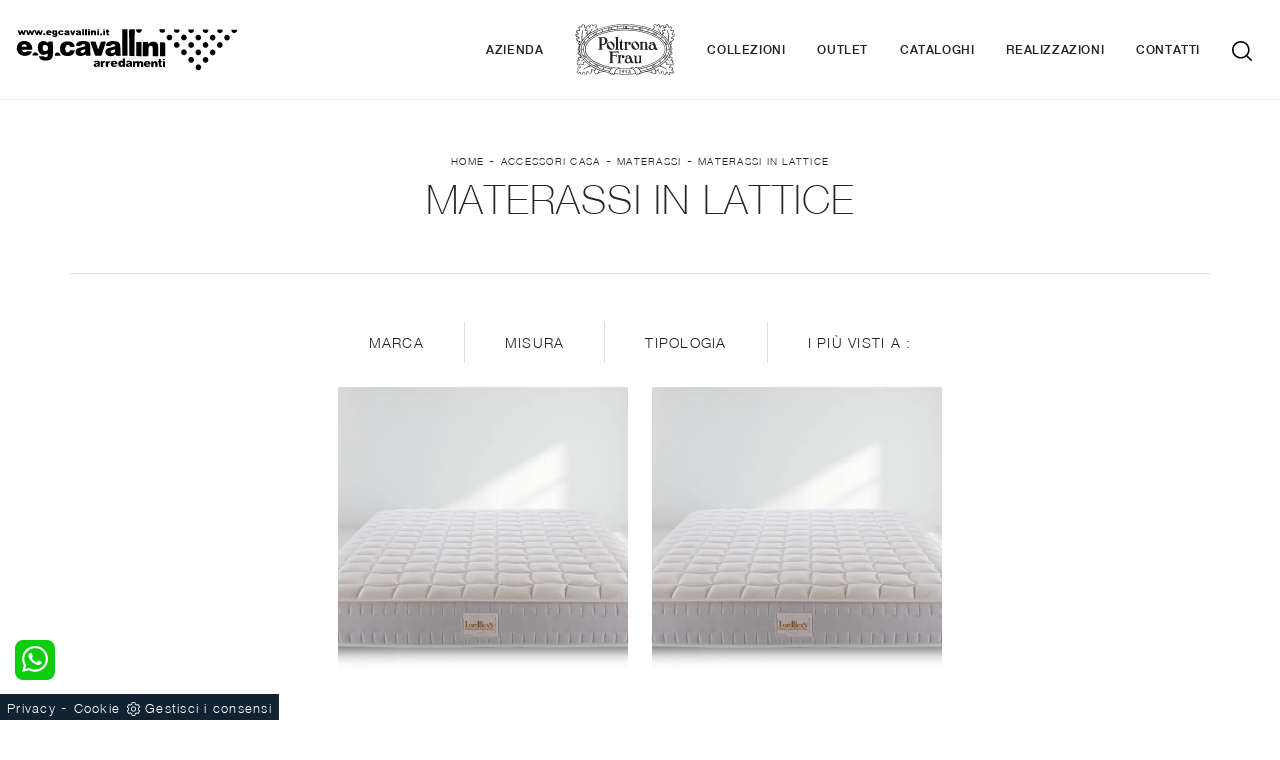

--- FILE ---
content_type: text/html; Charset=UTF-8
request_url: https://www.egcavallini.it/accessori-casa-materassi-in-lattice
body_size: 69942
content:
<!doctype HTML>
<html prefix="og: http://ogp.me/ns#" lang="it">
  <head>
    <meta charset="utf-8">
    <title>Materassi in lattice</title>
    <script type="application/ld+json">
{
 "@context": "http://schema.org",
 "@type": "BreadcrumbList",
 "itemListElement":
 [
  {
   "@type": "ListItem",
   "position": 1,
   "item":
   {
    "@id": "http://www.egcavallini.it/accessori-casa",
    "name": "Accessori Casa"
    }
  },
  {
   "@type": "ListItem",
  "position": 2,
  "item":
   {
     "@id": "http://www.egcavallini.it/accessori-casa/materassi",
     "name": "Materassi"
   }
  },
  {
   "@type": "ListItem",
  "position": 3,
  "item":
   {
     "@id": "http://www.egcavallini.it/accessori-casa-materassi-in-lattice",
     "name": "Materassi in lattice"
   }
  }
 ]
}
</script>
    <meta name="description" content="Nel nostro showroom potrai essere assistito durante ogni momento del tuo progetto, valutando i mobili che meglio rispondono non solo alle tue esigenze">
    <meta name="robots" content="index, follow">
    <meta name="viewport" content="width=device-width, initial-scale=1, shrink-to-fit=no">
    <link rel="canonical" href="https://www.egcavallini.it/accessori-casa-materassi-in-lattice">
    <meta property="og:title" content="Materassi in lattice">
    <meta property="og:type" content="website">
    <meta property="og:url" content="https://www.egcavallini.it/accessori-casa-materassi-in-lattice">
    <meta property="og:image" content="https://www.egcavallini.it/img/1411/accessori-casa-materassi-bios-crine-lordflexs_sit_196532.webp">
    <meta property="og:description" content="Nel nostro showroom potrai essere assistito durante ogni momento del tuo progetto, valutando i mobili che meglio rispondono non solo alle tue esigenze">

    <link rel="preload" href="/@/js-css/css/b5/b51.min.css" as="style">
    <link rel="stylesheet" href="/@/js-css/css/b5/b51.min.css">
    <link rel="preload" href="/@/js-css/css/b5/b52.min.css" as="style">
    <link rel="stylesheet" href="/@/js-css/css/b5/b52.min.css">
    <link rel="preload" href="/@/js-css/css/b5/b53.min.css" as="style">
    <link rel="stylesheet" href="/@/js-css/css/b5/b53.min.css">
    <link rel="preload" href="/@/js-css/css/b5/b54.min.css" as="style">
    <link rel="stylesheet" href="/@/js-css/css/b5/b54.min.css">
    <link rel="preload" href="/@/js-css/css/b5/b55.min.css" as="style">
    <link rel="stylesheet" href="/@/js-css/css/b5/b55.min.css">
    <link rel="stylesheet" href="/@/js-css/css/swiper.min.css">
    <link rel="preload" as="style" href="/@/js-css/css/swiper.min.css">
    <link rel="stylesheet" href="/@/js-css/css/swiper.min.css">
    <link rel="preload" as="style" href="/@/js-css/css/swiper.min.css">

    <style>@font-face {   font-family: "Helvetica Neue";   src: url("/@/fonts/helvetica_neue/helveticaneuethin.woff2") format("woff2"), url("/@/fonts/helvetica_neue/helveticaneuethin.woff") format("woff"), url("/@/fonts/helvetica_neue/helveticaneuethin.ttf") format("truetype");   font-style: normal;   font-weight: 300;   font-display: swap; } @font-face {   font-family: "Helvetica Neue";   src: url("/@/fonts/helvetica_neue/helveticaneuelight.woff2") format("woff2"), url("/@/fonts/helvetica_neue/helveticaneuelight.woff") format("woff"), url("/@/fonts/helvetica_neue/helveticaneuelight.ttf") format("truetype");   font-style: normal;   font-weight: 400;   font-display: swap; } @font-face {   font-family: "Helvetica Neue";   src: url("/@/fonts/helvetica_neue/helveticaneuemedium.woff2") format("woff2"), url("/@/fonts/helvetica_neue/helveticaneuemedium.woff") format("woff"), url("/@/fonts/helvetica_neue/helveticaneuemedium.ttf") format("truetype");   font-style: normal;   font-weight: 500;   font-display: swap; } @font-face {   font-family: "Helvetica Neue";   src: url("/@/fonts/helvetica_neue/helveticaneuebold.woff2") format("woff2"), url("/@/fonts/helvetica_neue/helveticaneuebold.woff") format("woff"), url("/@/fonts/helvetica_neue/helveticaneuebold.ttf") format("truetype");   font-style: normal;   font-weight: 700;   font-display: swap; }  :root {    --primary: #043442;    --white: #fff;    --black: #232323;    --dark: #000;    --gray-light: #cfd6da;    --gray-sup-light: #ebebeb;    --gray-dark: #3b3c40;    --gray-white: #f8f9fa;    --red-sconto: #C11B28;    --green-pag: #b6bbae;  --green: #496562;} html{ scrollbar-color: #232323 #efefef; } /*html, body { width: 100%; height: 100%; }*/  body { position:relative; overflow-x: hidden; letter-spacing: 1.25px; font-weight: 400; max-width:1920px; font-size:15px; margin:0px auto!important;  font-family: 'Helvetica Neue', sans-serif; } .h1, .h2, h1, h2, .h3, .h4, .h5, .h6, h3, h4, h5, h6 {   font-weight: 300; } * {   transition-timing-function: ease-in-out;   -moz-transition-timing-function: ease-in-out;   -webkit-transition-timing-function: ease-in-out;   -o-transition-timing-function: ease-in-out;   transition-duration: .2s;   -moz-transition-duration: .2s;   -webkit-transition-duration: .2s;   -o-transition-duration: .2s; }  .dropdown-toggle::after {   display:none; } /* .dropdown-menu {   border:0; }  .dropdown:hover .dropdown-menu {   display: block!important; }*/ p a {   color:#222; }  a, a:hover {   text-decoration: none;   color:inherit; }  button:focus {   outline: 0px; }  .prec-suc {   max-width: 35px;   margin: 0 0 0 auto !important; }  .succ .prec-suc {   margin: 0 auto 0 0 !important; }  /* fonts */ h1,h2,h3,h4,h5,h6 {   text-transform: uppercase;   font-weight: 200 ; }  .line {   position: relative; }  .line:after {   position: absolute;   bottom: 0px;   left: 0px;   content: "";   background: #d4d4d4 !important;   height: 4px !important;   width: 30px; }  .quote1, .quote2 {   font-size: 100px;   line-height: 1;   float: left;   width: 10%;   text-align: center; }   p.text-big {   line-height: 30px;   font-size: 20px;   font-weight: 700;   float: left;   width: 80%; }  .text-light {   color: #c5c5c5!important; }  p.text-medium {   line-height: 24px;   font-size: 14px;   font-weight: 400 !important;  }  .tuseiin a {   text-transform: uppercase;   color: #222;   font-size: 10px; }  .title-red {   color: #010101;   line-height: 45px;   font-size: 45px;   font-weight: 500 !important; }  .numero {   font-size: 100px;   color: #fff;   letter-spacing: -5px;   line-height: 74px !important;   margin: 0;   padding: 0;   right: 15px;   top: 16%;   position: absolute !important;   font-weight: 700; }  @media (min-width: 992px) {    .numero {     right:0px;   }  }  .red-bg {   background-color: #010101; }  .linea {   width: 30px;   height: 4px; }   /* custum padding */  .p-110 {   padding: 55px 15px !important; }  .p-110-90 {   padding: 55px 45px !important; }  .bg-img {   background-repeat: no-repeat;   background-size: cover;   background-position: center center;   min-height: 500px; }  .pt-130 {   padding-top: 85px; }  @media (min-width: 767px) {     .p-110 {     padding: 110px 15px !important;   }    .p-110-90 {     padding: 110px 90px !important;   }    .pt-130 {     padding-top: 130px;   }    .pb-130 {     padding-bottom: 130px;   }  }  /* nav-tabs */  .nav-tabs {   border: 0; }  .nav-tabs li {   display: inline-block;   margin: 0 26px;   background: transparent !important;   float: none; }   .nav-tabs li:first-child {   margin: 0 26px 0 0; }  .nav-tabs li a {   border: 0;   color: #9b9b9b;   padding: 5px 0;   text-transform: uppercase;   margin: 0;   line-height: 18px;   font-size: 15px;   font-weight: 700; }  .nav-tabs li a.active, .nav-tabs li a:hover {   border-bottom: 2px solid #495057 !important;   border-top: 1px solid #FFF !important;   border-left: 1px solid #FFF !important;   border-right: 1px solid #FFF !important;   color: #555; }  /* figure */  figure {   position: relative;   background-color: #000;   overflow: hidden; }  figure .img-fluid {   width:100% !important; } figure figcaption {   position: absolute;   text-align: center;   bottom: 30px;   left: 30px;   right: 30px;   position: absolute;   z-index: 2;   opacity: 0; }  figcaption h3 { /*  font-size: 18px;   line-height: 25px;*/   margin: 0;   width: 100%;   padding: 15px 15px;   text-align: center;   position: relative;   opacity: 1;   z-index: 2; }  figure:hover figcaption {   opacity: 1;   transition: all .3s ease;   -webkit-transition: all .3s ease;   -moz-transition: all .3s ease; }  figure:hover img {   -webkit-filter: grayscale(1);   filter: grayscale(1);   cursor: pointer;   opacity: .25;   -ms-transform: scale(1.1,1.1);   -webkit-transform: scale(1.1,1.1);   transform: scale(1.1,1.1); }  /* special col */  .center-col {   margin-left: auto !important;   margin-right: auto !important; }  .content {   overflow: hidden;   position: relative; }  .content .content-text {   position: absolute;   opacity: 0;   bottom: -250px;   transition: all 400ms ease-out 0s;   width: 65%;   left: 50%;   transform: translateX(-50%);   right: 0;   background: rgba(227,29,59,.9); }  .content .content-text h3 {   font-size: 14px;   line-height: 25px;   margin: 0;   width: 100%;   padding: 30px 0px 10px 0px;   position: relative;   padding-top: 30px;   opacity: 1;   z-index: 2; }  .content:hover .content-text {   opacity: 1;   bottom: 50px; }  .row-number p.counter {   font-size: 35px;   font-weight: 700; }  .row-number p {   text-transform: uppercase; }  /* tag prodotto */  .tag-prodotto .navbar-right_tag {   display: block;   margin-bottom: 1rem;   text-align: right; }  .tag-prodotto .dropdown_tag {   display: inline-block;   margin-right: 20px;   color: #666;   position: relative;   cursor: pointer;   font-size: 14px; }  .tag-prodotto .dropdown_tag {   color: #666;   cursor: pointer;   font-size: 14px; }  .tag-prodotto .dropdown-menu_tag {   list-style: none;   padding: 0px;   margin: 0px;   display: none;   position: absolute;   z-index: 2;   top: 20px;   right: 0;   background-color: #fff;   min-width: 150px;   border: 1px solid #ccc;   box-shadow: 2px 2px 4px rgba(0,0,0,0.2); }  .tag-prodotto .dropdown_tag:hover .dropdown-menu_tag {   display: block; }  .tag-prodotto .dropdown-menu_tag li:first-child a {   padding-top: 0px; }  .tag-prodotto .dropdown-menu_tag a {   display: block;   padding: 2.5px 10px;   padding-top: 2.5px;   color: rgba(0,0,0,.5) !important; }  .tag-prodotto .dropdown-menu_tag a:hover {   background-color: #ccc;   color: #fff !important; }  /* selettore tag */  .position-menu-tag {    position: sticky;   position: -webkit-sticky;   top: 0;   z-index: 10; }  .position-menu-tag .navbar-right_tag {   flex-direction: row;   display: inline-flex;   vertical-align: middle;  }  .position-menu-tag .navbar-right_tag li {   display: block;   padding-right: 0px;   padding-left: 0px;   cursor: pointer;   cursor: hand;   position: relative; }  .position-menu-tag .navbar-right_tag li span {   font-size: .9rem; /*  width: 180px;*/   border: 0px solid #666;   border-right:1px solid #ddd;   padding: 10px 40px;   display: block;   text-transform:uppercase; }  .position-menu-tag .navbar-right_tag li:last-child span {   border-right:0px solid #ddd; }  .position-menu-tag .navbar-right_tag .dropdown_tag .dropdown-menu_tag {   display: none;   width: 100%; }  .position-menu-tag .navbar-right_tag .dropdown_tag:hover .dropdown-menu_tag {   display: block;   position: absolute;   z-index: 11;   padding-inline-start: 0px; /*  left: 50%;   transform: translateX(-50%);*/ }  .position-menu-tag .navbar-right_tag .dropdown_tag:hover .dropdown-menu_tag li {   display: block;   min-width: 100%;   padding-left: 0!important;   padding-right: 0!important;   cursor: pointer;   cursor: hand;   position: relative;   border: 0;   border-bottom:1px solid #222;   color: #bbbcba;   margin-right: 20px;   transition: all .4s linear; }  .position-menu-tag .dropdown-menu_tag li a {   background-color: #222;   font-size: .9rem;   transition: all .4s linear;   border: 0;   padding: 10px 20px;   display: block;   color: #fff;   word-wrap: break-word; }   .position-menu-tag .dropdown-menu_tag li a:hover, .position-menu-tag .dropdown-menu_tag li a.tag_attivo  {   background-color: #ccc;   color: #222; }   /* fomr */  /*input[type="button"], input[type="text"], input[type="email"], input[type="search"], input[type="password"], textarea, input[type="submit"] {   -webkit-appearance: none;   border-radius: 0; }  input, select, textarea {   font-size: 13px;   padding: 12px 15px;   border: 2px solid rgba(0,0,0,.1) !important;   font-size: 14px !important;   text-transform: uppercase;   margin: 0 0 20px 0;   max-width: 100%;   resize: none;   outline: none;   font-weight: 500; */ }  .btn {   border-radius: 0px;   font-size: 13px;   padding: 12px 24px;   text-transform: uppercase; }  .col-contact p {   position: relative;   padding-left: 65px; }  .col-contact p .fas,  .col-contact p .far {   position: absolute;   left: 0px;   top: 0px;   font-size: 40px !important;   margin-bottom: 15px !important; }  .tag-dinamico .dropdown-menu_tag {   list-style: none;   margin-bottom: 10px;   padding:0;   margin-left:0;   margin-right:0; }  .tag-dinamico .dropdown-menu_tag li {   display: block;   padding: 5px;   margin: 5px 0px 10px 0px;   border: solid 1px #999;   border-radius: 0px;   transition: all 0.3s linear;   text-align: center; }  .tag-dinamico .dropdown-menu_tag a {   color: rgba(0,0,0,.9) !important;   font-size: 14px;   transition: all 0.3s linear; }  .tag-dinamico li:hover {   background-color: #222; }  .tag-dinamico li:hover a {   color: #fff !important; }  /* partner  .apri-menu-partner { border: solid 1px #eee; min-height: 110px; }  .apri-menu-partner a { display: block; min-width: 60px; line-height: 90px; text-align: center; }  .apri-menu-partner img { text-align: center; display: inline-block!important; vertical-align: middle; }  .immagineBiancoNero { -webkit-filter: grayscale(100%); filter: grayscale(100%); }  .max-logo-partner { max-height: 85px; max-width: 90%; }  .menu-partner { position: absolute; z-index: 14; background: #f1f2f3; top: 0; left: 50%; transform: translate(-50%); display: none; padding: 10px; width: 100%; }  .partner { max-height: 240px; overflow-y: scroll; }  .partner li { list-style: none; color: rgba(0,0,0,.5); transition: .3s linear; padding-top: 5px; padding-bottom: 5px; border-bottom: solid 1px #eee; }  .partner a { line-height: normal; color: rgba(0,0,0,.5); }  .apri-menu-partner:hover .menu-partner { display: block!important; } */ footer {   width: 100%; } footer > * {   font-size: 13px; }  .social-icon.footer-social a {   margin: 0 5px; }  .social-icon .fab, .social-icon .fas, .social-icon .far {   text-align: center;   display: table-cell;   vertical-align: middle;   width: 30px;   height: 30px !important;   line-height: 1;   font-size: 14px;   -webkit-transition: all 0.4s ease;   transition: all 0.4s ease;   color: #fff;   background: none; }  .social-icon .fa-facebook-f {   background-color: #3b5998; }  .social-icon .fa-twitter {   background-color: #00aced; }  .social-icon .fa-google-plus-g {   background-color: #dd4b39; }  .social-icon .fa-dribbble {   background-color: #ea4c89; }  .social-icon .fa-youtube {   background-color: #bb0000; }  .social-icon .fa-linkedin-in {   background-color: #007bb6; }   @media screen and (max-width: 767px) {    .tuseiin a{font-size: 10px;}  }  .modal-body {padding: 0;} /*.verticale .sli-cor{max-height: 500px;} .verticale .sli-cor .swiper-slide {width: 100%!important;}*/ .pulsante-richiedi {text-align: center; padding: 10px 0; transition: all .4s linear; border: solid 1px #3c5f89; color: #3c5f89; margin: 0 auto;  display: block;} .pulsante-richiedi:hover {color: #fff; background: #3c5f89;} .btn-primary {border: solid 1px #3c5f89!important; color: #3c5f89; background: #fff;} .btn-primary:hover {color: #fff; background: #3c5f89;} .form-group {margin: 0;} .form-group input{text-align: left; border-top: none!important; border-left: none!important; border-right: none!important;} .form-group select{text-align: left; border-top: none!important; border-left: none!important; border-right: none!important; -moz-appearance: none; -webkit-appearance: none; appearance: none;} .form-group textarea{text-align: left; border-top: none!important; border-left: none!important; border-right: none!important;} .tag-prodotto .dropdown_tag:last-child{margin-right: 0;} .paginatore .page_nav{margin: 0; padding: 0; list-style: none; margin: 0 auto; text-align: center;} .paginatore .page_nav li{display: inline-block; } .paginatore .page_nav li a{padding: 8px 12px; color: #3c5f89; border: solid 1px #3c5f89; transition: all .4s linear;} .paginatore .page_nav li .pag_attivo{color: #fff; background: #3c5f89;} .paginatore .page_nav li a:hover{background: #3c5f89; color: #fff;} .paginatore .page_nav li .pag_attivo:hover{background: #fff; color: #3c5f89;} .an-fil{animation:filtri 2s} @keyframes filtri{   0%{text-shadow:0 0 0 #ff0;color:#333}   50%{text-shadow:0 0 5px #ff0;color:#666}   100%{text-shadow:0 0 0 #ff0;color:#333} }   @media(max-width: 767px){   /*.testo-centro p{font-size: 12px; text-align: justify;}*/   .col-contact p {     padding-left: 30px;   }   figure a { background-color:rgba(0,0,0,0.25);}   figcaption h3{padding-top:40%;font-size:18px;}   figure figcaption{ opacity:1;bottom:0; left:0; background-color: rgba(0,0,0,0.25);width: 100%;height: 100%;}   figure figcaption a div.linea,figure figcaption a span{ display:none;} }   /* BOTTONE TESTO TAG MULTIPLO */ .btnh {border-radius: 4px; display: inline-block; margin: 0 0.25em; overflow: hidden; padding: 24px 38px 24px 16px; position: relative; text-decoration: none; line-height: 1; border-radius: 0;} .btnh .btn-content {font-weight: 300; font-size: 1em; line-height: 1.2; padding: 0 26px; position: relative; right: 0; transition: right 300ms ease; display: block; text-align: left;} .btnh .icon {border-left: 1px solid #eee; position: absolute; right: 0; text-align: center; top: 50%; transition: all 300ms ease; transform: translateY(-50%); width: 40px; height: 70%;} .btnh:hover .icon { position: absolute; left: 49%; } .btnh .icon i {position: relative; top: 48%; transform: translateY(-50%);  background:url('/1070/imgs/right-arrow.svg') center center no-repeat; display:block;  width: 25px; height: 25px; } .btnh:after {content: ''; position: absolute; top: 0; bottom: 0; right: 0; left: 0; background-color: #ddd; opacity: 0; transition: opacity 300ms ease;} .btnh:hover .btn-content {right: 100%;} .btnh:hover .icon {border-left: 0; font-size: 1.8em; width: 100%;} .btnh:hover:after {opacity: 0.2;} .btnh.btn-alt-color {border-color: salmon; color: salmon;} .btnh.btn-alt-color .icon {border-left-color: salmon;} .btnh.btn-alt-color:after {background-color: salmon;} /* FINE BOTTONE TESTO TAG MULTIPLO */     @media (min-width: 320px) {     /*  h1,.h1{font-size:1.5rem!important;line-height:1.75rem!important;}   h2,.h2{font-size:1.35rem;line-height:1.5rem;}   h3,.h3{font-size:1.15rem;line-height:1.25rem;}   h4,.h4{font-size:1rem;line-height:1.25rem;}   h5,.h5{font-size:.75rem;line-height:1rem;}*/ } /* Medium devices (tablets, 768px and up) The navbar toggle appears at this breakpoint */ @media (min-width: 768px) {     /*  h1,.h1{font-size:2.25rem!important;line-height:2.5rem!important;}   h2,.h2{font-size:1.75rem;line-height:2rem;}   h3,.h3{font-size:1.5rem;line-height:1.75rem;}   h4,.h4{font-size:1.25rem;line-height:1.5rem;}   h5,.h5{font-size:1rem;line-height:1.25rem;}*/ } @media (min-width: 992px) {       /*  h1,.h1{font-size:2.5rem!important;line-height:2.75rem!important;}   h2,.h2{font-size:2rem;line-height:2.25rem;}   h3,.h3{font-size:1.75rem;line-height:2rem;}   h4,.h4{font-size:1.5rem;line-height:1.75rem;}   h5,.h5{font-size:1rem;line-height:1.25rem;}*/ } /* Large devices (desktops, 992px and up) */ /*@media (min-width: 1600px) {  h1,.h1{font-size:2.75rem!important;line-height:3rem!important;} h2,.h2{font-size:2rem;line-height:2.25rem;} h3,.h3{font-size:1.75rem;line-height:2rem;} h4,.h4{font-size:1.5rem;line-height:1.75rem;} h5,.h5{font-size:1.25rem;line-height:1.5rem;}*/ }    @media screen and (min-width: 768px) {    .swiper-container .swiper-slide h1, .swiper-container .swiper-slide p {     width: 50%;     color: #FFF;   } } @media (max-width: 768px) {   .swiper-home p { display: none!important; } }  .swiper-container {   width: 100%; }  .swiper-home {   height: 100%; }  .swiper-container .swiper-slide {   width: 100%;   height: 100%;   background-position: center center;   background-repeat: no-repeat;   background-size: cover; }  .swiper-container .swiper-slide p {   color: #FFF;   margin-bottom: 2%;   width:50%; }  .swiper-container .swiper-slide h1 {   display: inline-block;   color: #fff;   width:50%; } .swiper-container .swiper-slide p, .swiper-container .swiper-slide h1 {   width:45%; } @media screen and (max-width: 768px) {   .fixed-logo{left: 0px; top: 0px; }   .fixed-logo img { height: 40px; width: auto; }   .menu-button{ width:40px; height: 40px; right: 0px; top: 0px;}   .apri-menu .menu-wrap{ top: 0px; right: 0px;}   .swiper-home {  height: 50%; }   .swiper-container .swiper-slide p, .swiper-container .swiper-slide h1 {   width:100%; }   .bg-img { min-height: 300px; }   .position-menu-tag .navbar-right_tag li, .position-menu-tag .navbar-right_tag li span{width: 100%;} }  @media(min-width: 1400px){   .container, .container-lg, .container-md, .container-sm, .container-xl, .container-xxl {max-width: 1600px;} }    .megamenu .drop-1 {   border: none;   width: 100vw;   left: 0;   right: 0;   top: auto; } .dropdown-menu {   transition: 0.2s;   width: 100%;   /*height: 0;*/   border: 0;		 } .dropdown-menu {   border-radius: 0px;   margin-top: 0px;   min-width: auto;   background-color: var(--white); /*  box-shadow: 0 0rem .05rem rgba(0,0,0,.1);*/ } .testata::before {   content: '';   background: rgba(0,0,0,0.25);   width: 100%;   height: 100%;   position: absolute;   left:0;   z-index: 1; } .testata .row {   display: grid;   margin: 0px auto;   vertical-align: middle;   height: 100%; } .testata .row div{   z-index: 10; }  .testata > *{ color:#FFF; text-align:center;}  @media(max-width: 991px){   .drop-1 {display:block!important; box-shadow: none; }   a[class*="giro_giostra"] {display: none!important;} }  /* menu */ #navbarNavDropdown { /*width: 100%;*/ align-items: flex-end; padding: 0px; z-index:9999;} nav.navbar {transition: 0.4s; flex-direction: column; width: 100%; height: auto; overflow: visible;/* background: #232323;*/} nav.navbar.is-home {background: radial-gradient(944.96px at 0% 100%, #ededed 0%, #f2f2f2 100%);} nav.navbar.is-top {background: transparent !important; top: 30px;} nav.navbar.is-home.bg {background: radial-gradient(944.96px at 0% 100%, #ededed 0%, #f2f2f2 100%);} nav.navbar .container {margin-top: auto;} nav.navbar.is-home.headroom--unpinned {background: radial-gradient(944.96px at 0% 100%, #ededed 0%, #f2f2f2 100%); transform: translateY(-100%); transition: 0.4s;} nav.navbar.headroom--unpinned {transform: translateY(-100%); transition: 0.4s;} .headroom--pinned { background-color: rgba(11,54,156,1); transition: 0.4s;} .navbar-brand {margin: 0;} .navbar-nav {justify-content: center; width: 100%; margin: 0px 0 0 0;} .navbar-nav .nav-item {  /*width: auto; height: auto;*/ padding: 0; text-align: left;} .navbar-nav .nav-link { text-align: center; position: relative; transition: 0.9s; font-size: 12px; letter-spacing:.05rem; text-transform:uppercase; font-weight: 500;  height: 100%; width: auto; padding: 2rem 0.5rem;} .navbar-nav .nav-link:hover,.navbar-nav .nav-link.attiva_s {color: var(--primary)!important;} .navbar-expand-lg .navbar-nav .nav-link {padding-right: 15px; padding-left: 15px;} .dropdown-menu {transition: 0.2s; width: 100%; border: 0;} .dropdown:hover .dropdown-menu {height: auto; width: auto;} .navbar-expand-lg .navbar-nav .dropdown-menu {/* background: var(--dark); top: 100%;  width: 100vw; left: 0; position: absolute; right: 0;*/} a.nav-link.nav-link2.text-small.pb-2.mb-1.d-block.nav-heading {font-weight: bold; border-bottom: 2px solid gray;} .head__inside--right {display: flex; align-items: center;} .head__inside--right a {text-transform: uppercase; color: #b9b9b9; transition: 0.3s ease; font-size: 14px; margin-right: 20px; display: flex; align-content: center; align-items: center;} .head__inside--right a:hover {color: #666;} .search:hover .addsearch {width: auto; opacity: 1;} .addsearch:hover,.addsearch:focus {width: auto; opacity: 1;} .addsearch:hover,.addsearch:focus {width: auto; opacity: 1;} .addsearch {cursor: auto; border: none; background: none; border-bottom: 1px solid #59baaf; color: white; width: 0; opacity: 0; transition: 0.3s ease;} .mega-mob .nav-item {height: auto; text-align:left;} .mega-mob .h3-menu {color: var(--black);  font-family: "Helvetica Neue", sans-serif; font-weight: 600; font-size: 12px; line-height: 22px; margin: 0px 0 10px; } .mega-mob .nav-item a:hover {background: none; color: #666;} a.dropdown-item.nav-link.text-small.pb-2.d-block {font-size: 13px; text-align: left; padding: 8px 15px!important; font-weight:500;} /*a.dropdown-item.nav-link.text-small.pb-2.d-block::before {content:'- ';}*/ .dropdown-menu .nav-link {color: black !important;} .dropdown-item {transition: 0.2s; width: 100%; font-size: 13px; text-align: left;  /*padding-top: 4px;text-transform: uppercase;*/ font-weight: 500; color: #333333;} .dropdown-item:hover {color: #d32a2a !important; background: transparent !important;} /**/ .dropdown {   position: static; }   .mega-mob a {  color: var(--black) !important; font-weight: 500 !important; font-size: 13px !important;}  @media(max-width: 991px){   .mobile__nav_btm {     display: flex;   }   .mobile__nav_btm a {     width: 50%;     height: 45px;     text-transform: uppercase;     color: white;     display: flex;     align-items: center;     justify-content: center;     font-size: 14px;   }   #navbarNavDropdown { padding: 60px 30px!important; display: block !important; position: fixed; top: 0; left: -100%; height: 100vh; width: 100%; background: var(--white); bottom: 0; overflow-y: auto; -webkit-transition: left 0.3s; -moz-transition: left 0.3s; -o-transition: left 0.3s; transition: left 0.3s; z-index: 1020;}   #navbarNavDropdown.active {left: 0;}   nav.navbar {/*height: 82px;*/ padding-top: 7px !important; padding-bottom: 7px !important;}   .navbar-light .navbar-toggler {margin-top: 0px;padding: 0;}   nav.navbar .container {width: 100%; margin: 0; max-width: 100%;}   nav.navbar.headroom--unpinned {height: 71px; padding-top: 0px !important;}   .navbar-light .navbar-toggler {position: absolute; right: 15px; top: auto; z-index:1030; }   .head__inside {display: none;}   .navbar-nav .nav-item {height: auto; text-align: left; border-bottom: 0px solid #545454; } /*  .navbar-right_tag .dropdown_tag span {padding: 10px 3px; display: block; text-align: center;}*/   .navbar-right_tag .dropdown_tag {/*margin: 0; padding: 0;*/ display:block; font-size: 15px;}    .mega-mob { -webkit-column-count: 1!important;-moz-column-count: 1!important;column-count: 1!important;     -webkit-column-gap: 15px!important;-moz-column-gap: 15px!important;column-gap: 15px!important;}   .back-to-top-with-quote1-menu, .back-to-top-with-quote2-menu{ display: none; }   .navbar-nav .nav-link { text-align: left !important; padding: 0 0 0 0!important; font-size: 12px!important; font-weight: 700!important; color: var(--black) !important; text-transform:uppercase; }   .mega-mob .h3-menu  {  color: var(--black) !important; font-size: 13px!important; font-weight: 700!important; text-transform: uppercase; }   .mega-mob a {  color: var(--black) !important; font-weight:300; padding-left: 1rem; padding-right: 1rem; }   .list-unstyled{ padding: 0 0 1rem 0; margin:  0 0 1rem 0; }   .dropdown-menu { background-color: transparent !important;}   .dropdown-menu .mega-mob .list-unstyled, .bordone { border-bottom: 1px solid #545454!important; }   .nav-link.selected { color: var(--white) !important; } }  .show-mobile {   display: none; }  @media (max-width: 991px) {   .show-mobile {     display: block;   }   .dropdown {     position: relative;   } }  .navbar-toggler:focus {   text-decoration: none;   outline: 0;   box-shadow: none; }          </style> 
    <style>@media (max-width: 767px) {	.position-menu-tag .navbar-right_tag{justify-content:center;}	.position-menu-tag .navbar-right_tag li span{border:0;}	.position-menu-tag .navbar-right_tag .dropdown_tag:hover .dropdown-menu_tag{position:relative;}}</style>
    <style>.container-testo-box-sotto10 {position: absolute; top: 10px; right: 25px;  width: auto; height: auto; min-height: 0; min-width: 0; z-index: 9; }.container-testo-box-sotto10 p{padding: 0!important; margin: 0!important; font-weight:400;background: #333; color: var(--white);}.container-testo-box-sotto10 del {padding: 7px 5px 7px 15px; display: inline-block;font-size: 13px; margin-right:10px; font-weight: 300; color: var(--white);}.container-testo-box-sotto10 span {padding: 7px 15px; margin-left:10px; display: inline-block; background: #3c5f89; color: var(--white);  font-weight: 300;font-size: 13px; }.container-testo-box-sotto10:empty { display: none;}.container-testo-box-sotto10 del:empty {padding: 0!important; display: inline-block;}.container-testo-box-sotto10 span:empty {padding: 0!important; display: inline-block;}.prezziPag:empty {display: none!important;}.container-testo-box-sotto10 {position: absolute; top: 10px; right: 25px;  width: auto; height: auto; min-height: 0; min-width: 0; z-index: 9; }.container-testo-box-sotto10 p{padding: 0!important; margin: 0!important; font-weight:400;background: #333; color: var(--white);}.container-testo-box-sotto10 del {padding: 7px 5px 7px 15px; display: inline-block;font-size: 13px; margin-right:10px; font-weight: 300; color: var(--white);}.container-testo-box-sotto10 span {padding: 7px 15px; margin-left:10px; display: inline-block; background: #3c5f89; color: var(--white);  font-weight: 300;font-size: 13px; }.container-testo-box-sotto10:empty { display: none;}.container-testo-box-sotto10 del:empty {padding: 0!important; display: inline-block;}.container-testo-box-sotto10 span:empty {padding: 0!important; display: inline-block;}.prezziPag:empty {display: none!important;}/* Inizio CSS Menù/Navbar *//* Icona Burger Menù */.first-button {border: 0;}.chiara .animated-icon1 span { background: var(--white);}.bianca .animated-icon1 span { background: var(--black);}.animated-icon1, .animated-icon2, .animated-icon3 { width: 30px; height: 20px; position: relative; margin: 0px; -webkit-transform: rotate(0deg);-moz-transform: rotate(0deg);-o-transform: rotate(0deg);transform: rotate(0deg);-webkit-transition: .5s ease-in-out;-moz-transition: .5s ease-in-out;-o-transition: .5s ease-in-out;transition: .5s ease-in-out;cursor: pointer;}.animated-icon1 span, .animated-icon2 span, .animated-icon3 span {display: block;position: absolute;height: 3px;width: 100%;border-radius: 9px;opacity: 1;left: 0;-webkit-transform: rotate(0deg);-moz-transform: rotate(0deg);-o-transform: rotate(0deg);transform: rotate(0deg);-webkit-transition: .25s ease-in-out;-moz-transition: .25s ease-in-out;-o-transition: .25s ease-in-out;transition: .25s ease-in-out;}.animated-icon1 span {background: var(--white);}.animated-icon1 span:nth-child(1) {top: 0px;}.animated-icon1 span:nth-child(2) {top: 10px;}.animated-icon1 span:nth-child(3) {top: 20px;}.animated-icon1.open span:nth-child(1) {top: 11px;-webkit-transform: rotate(135deg);-moz-transform: rotate(135deg);-o-transform: rotate(135deg);transform: rotate(135deg);}.animated-icon1.open span:nth-child(2) {opacity: 0;left: -60px;}.animated-icon1.open span:nth-child(3) {top: 11px;-webkit-transform: rotate(-135deg);-moz-transform: rotate(-135deg);-o-transform: rotate(-135deg);transform: rotate(-135deg);}/* Stile Navbar */.hs-nav {position: sticky; top: 0; background: transparent; transition: all .3s ease-out; z-index: 10000; padding: 0 6rem; max-width: 1920px;}.dropdown-toggle::after {display: none;}.navbar .dropdown:hover .dropdown-menu {display: block!important;}.hs-nav  { background-color: var(--white);   border-bottom: 1px solid var(--gray-sup-light); }/*.hs-nav svg { fill:  var(--black);}*/ .hs-nav .navbar-brand img { filter: unset; }.hs-nav.chiara .animated-icon1 span {  background: var(--dark); }.hs-nav.chiara .nav-link {   color: var(--black); }/*.hs-nav.chiara .navbar-brand img{ width:120px; }*/.hs-nav.chiara svg.molteni { fill: var(--black);  transition: background .4s linear, top .2s linear, height .3s linear;}.hs-nav.chiara.bianca svg.molteni { fill: var(--black); }.margNav {padding-top: 0;}@media(min-width: 1200px){  .navbar-nav .nav-link {padding-left: 1rem!important; padding-right: 1rem!important;}}@media(max-width: 1024px){  .hs-nav {padding-left: 2rem; padding-right: 2rem;}}/*.dropdown-toggle svg {width: 18px; height: 18px; fill: #fff;}.dropdown-toggle svg {width: 25px; height: 25px; fill: var(--black);}*//* Fine CSS Menù/Navbar */.top-bar {   background: var(--black);  font-weight: 400; font-size:12px;  color: var(--white);  }.top-bar svg, .icon-bar svg {  width: 16px;  height: 16px;  fill: var(--white);  margin: 0 .5rem;}.top-bar a { font-weight: 400; font-size:16px;  color: var(--white);  text-decoration: none;  display: -ms-inline-flexbox;  display: inline-flex;  -ms-flex-align: center;  align-items: center;}.top-bar a:hover{  color: var(--primary);  }/* Inizio CSS Menù/Navbar *//* Icona Burger Menù */.first-button {border: 0;}.animated-icon1, .animated-icon2, .animated-icon3 { width: 30px; height: 20px; position: relative; margin: 0px; -webkit-transform: rotate(0deg);-moz-transform: rotate(0deg);-o-transform: rotate(0deg);transform: rotate(0deg);-webkit-transition: .5s ease-in-out;-moz-transition: .5s ease-in-out;-o-transition: .5s ease-in-out;transition: .5s ease-in-out;cursor: pointer;}.animated-icon1 span, .animated-icon2 span, .animated-icon3 span {display: block;position: absolute;height: 2px;width: 100%;border-radius: 0px;opacity: 1;left: 0;-webkit-transform: rotate(0deg);-moz-transform: rotate(0deg);-o-transform: rotate(0deg);transform: rotate(0deg);-webkit-transition: .25s ease-in-out;-moz-transition: .25s ease-in-out;-o-transition: .25s ease-in-out;transition: .25s ease-in-out;}.animated-icon1 span {background: var(--black);}.animated-icon1 span:nth-child(1) {top: 0px;}.animated-icon1 span:nth-child(2) {top: 8px;}.animated-icon1 span:nth-child(3) {top: 16px;}.animated-icon1.open span:nth-child(1) {top: 11px;-webkit-transform: rotate(135deg);-moz-transform: rotate(135deg);-o-transform: rotate(135deg);transform: rotate(135deg);}.animated-icon1.open span:nth-child(2) {opacity: 0;left: -60px;}.animated-icon1.open span:nth-child(3) {top: 11px;-webkit-transform: rotate(-135deg);-moz-transform: rotate(-135deg);-o-transform: rotate(-135deg);transform: rotate(-135deg);}/* Stile Navbar */.hs-nav {  background-color: var(--white);   transition: background .4s linear, top .2s linear, height .3s linear; position: sticky; top: 0; transition: all .3s ease-out; z-index: 10000; padding: 0; max-width: 1920px;}.navbar .dropdown:hover .dropdown-menu {display: block!important;}.margNav {padding-top: 0;}.navbar-brand { margin: 0; text-align: left; }/* Modifica Navbar Full Screen */.hs-nav.open {top: 0!important; height: auto;}.hs-nav.open.absolute {position: absolute!important;}.dropdown-toggle::after {display: none;}/*.dropdown-toggle {color: var(--dark)!important; font-size: 1.6rem; line-height: 1.2rem;  font-weight: 500; transition: color .3s;}*/.navbar .dropdown:hover .dropdown-menu {display: block!important;}.dropdown-item {font-size: 13px;}.hs-nav.scura { /*background: var(--dark);*/ transition: background .4s linear, top .2s linear, height .3s linear;}.margNav {padding-top: 0;}@media(min-width: 1200px){  .navbar-nav .nav-link {padding-left: .75rem!important; padding-right: .75rem!important;}}@media(max-width: 1024px){  .hs-nav {padding-left: 0rem; padding-right: 0rem;}}@media(min-width: 1200px){.navbar-nav .nav-link {font-size: 12px!important; padding-left: 1rem!important; padding-right: 1rem!important; letter-spacing: .05em; font-weight: 500!important; text-transform: uppercase!important; }}@media(max-width: 1024px){.hs-nav {padding-left: 2rem; padding-right: 2rem;}}@media(max-width: 991px){.hs-nav {padding-left: .5rem; padding-right: .5rem; }.navbar-brand { margin: 0; text-align: center; }.hs-nav.chiara .navbar-brand img{ width:220px; }.dropdown-menu {box-shadow: 0 0rem 0rem rgba(0,0,0,0); display:block;}.hs-nav svg {  fill: var(--black); }.hs-nav svg.molteni { fill: var(--black)!important;  transition: background .4s linear, top .2s linear, height .3s linear;}}@media(min-width: 992px){.hs-nav.open {top: 0!important; height: 100vh; min-height: 900px;}}.allinealo svg {margin-top: 4px;}.okRic1 {width: 60%; margin: 0 auto!important;}.okRic1 .cerca_navbar {width: 100%;}.cerca_navbar .fa-search {line-height: 0; padding: 10px 30px 10px 15px; background-color: var(--gray-dark); color: #fff; border-top-right-radius: 20px; border-bottom-right-radius: 20px;}#search-box {width: calc(100% - 45px)!important;}#search-box2 {width: calc(100% - 45px)!important;}.searchResult {top: 85px!important;}.searchResult2 {top: 125px!important;}.okRic2 {padding-top: 5px; padding-bottom: 10px;}.no_list {list-style: none; display: inline-block;}.dropdown-menu {  min-width: auto; border-radius: 0rem;}/* Fine CSS Menù/Navbar *//* RICERCA */.cerca_navbar {  margin: 0 15px;  z-index: 100;  /*width: 800px;*/  justify-content: end;  display: flex;  /*   margin-bottom: 15px; */}#search-box {  font-size:14px; border-top-left-radius: 0px; border-bottom-left-radius: 0px;width: calc(100% - 45px)!important;  border-radius: 0!important;  text-align: left!important;  background-color: #f3f5f9!important;}#search-box2 {  width: calc(100% - 45px)!important;  border-radius: 0!important;  text-align: left!important;}#ricerchina{ position:absolute; left:0; right:0;top:100%; }/*.topSez{margin-top: -110px;}*/@media(max-width: 991px){.cerca_navbar {    margin: 0px!important;    width: 100%;  }.topSez p{display:none;}} #ricerchina {   padding: 1rem;   background: var(--white);  }.ricerchina {margin-top: -4px;}.risultatiDestra li a p { font-size: 12px!important; font-style: normal!important; padding: .5rem 1.5rem!important;}.risultatiSinistra li a { font-size: 14px!important; text-align:left!important;}.fa-search{ background-image: url(/@/js-css/svg/loupe-w.svg); background-repeat: no-repeat; background-position: center center;background-size: 50% 50%;}.fa-times{ background-image: url(/@/js-css/svg/close-w.svg); background-repeat: no-repeat; background-position: center center;background-size: 50% 50%;}.cercaMenu { cursor: pointer; background: none; border: none;padding-left: 1rem !important; padding-right: 1rem !important;}.cercaMenu svg {width: 20px; height: 20px; margin-top: 0px; /*fill:  var(--white);*/ }.hs-nav.bianca .cercaMenu svg {width: 20px; height: 20px; margin-top: 0px; fill:  var(--black);}.cercaMenu:focus {outline: none;}.cerca_navbar {padding-bottom: 0px; text-align: center;margin: 0px!important;  }#search-box {width: calc(100% - 41px)!important;}.cerca_navbar .fa-search {line-height: 0; padding: 10px 30px 10px 15px; background-color: var(--black); fill: #fff; border-radius: 0px; border-bottom-right-radius: 0px;}.searchResult {left:.95rem!important;right:0!important;top: calc(100% - 15px)!important;width: calc(100% - 75px)!important;}@media(max-width: 991px){  #search-box {width: calc(100% - 45px)!important;}  .searchResult2{left:0!important;right:0!important;}  .cercaMenu { position:absolute; top: auto; left: 0rem; cursor: pointer; background: none; border: none;}  .cercaMenu svg { width: 20px; height: 20px; }  .top-bar,.top-bar a{ font-size:11px;}   .hs-nav.chiara .navbar-brand img , .hs-nav.chiara.bianca .navbar-brand img {  width: 220px; }  .top-bar svg, .icon-bar svg{  margin: 0 .25rem; }}@media(max-width: 567px){.cercaMenu svg { width: 20px; height: 20px; }/*.dropdown-toggle svg { width: 20px; height: 20px; }*/}.hs-nav { transition: background .4s linear, top .2s linear, height .3s linear;}.hs-nav.bianca { background: var(--white);  border-bottom: 1px solid var(--gray-sup-light); }.mega-mob {z-index:2; -webkit-column-count: 4;-moz-column-count: 4;column-count: 4;-webkit-column-gap: 35px;-moz-column-gap: 35px;column-gap: 35px;}a[class^="giro"] {display: none!important;}a[class^="giro_gio"] {display: block!important; padding: 0!important;}@media(max-width: 1399px){.mega-mob { z-index:2; -webkit-column-count: 3;-moz-column-count: 3;column-count: 3;-webkit-column-gap: 25px;-moz-column-gap: 25px;column-gap: 25px;}}@media(max-width: 768px){.mega-mob { z-index:2; -webkit-column-count: 1;-moz-column-count: 1;column-count: 1;-webkit-column-gap: 35px;-moz-column-gap: 35px;column-gap: 35px;}.linkFoot .list-unstyled h3.h3-menu, .linkFoot a, .linkFoot1 p{ text-align: center!important; }}.mega-mob a {   font-weight: 400; }.mega-mob a:hover {color: var(--white);}.mega-mob a[class^="h3-menu"] {display: block; font-size: 18px; font-weight: 500; color: var(--green-pag); }.go-top {  position: fixed;  right: 20px;  bottom: 40px;  color: #FFF !important;  background-color: #232323;  z-index: 999;  padding: 10px 14px;  display: block;}.go-top:hover {  color: #FFF !important;  background-color: #3c5f89!important;   }footer a {color:#232323;}.go-top svg { fill: #FFF !important;  }.pos-whatsapp{z-index: 12; position: fixed; bottom: 40px; left: 15px;}.pos-whatsapp a{transition: all 0.3s linear; font-size: 30px !important; fill: #fff !important; background-color: #0ecc0e; border-radius: 8px; width: 40px; height: 40px; line-height: 32px; text-align: center;}.pos-whatsapp a:hover{fill: #000 !important; }.credit img{height:22px;padding-bottom:2px;}.credit p{  display:inline; margin:0;}.credit{margin:auto;display:block;}</style>

    <!-- INIZIO FAVICON E APPICON -->
    <link rel="apple-touch-icon" sizes="57x57" href="/1411/imgs/favicon/apple-icon-57x57.png">
    <link rel="apple-touch-icon" sizes="60x60" href="/1411/imgs/favicon/apple-icon-60x60.png">
    <link rel="apple-touch-icon" sizes="72x72" href="/1411/imgs/favicon/apple-icon-72x72.png">
    <link rel="apple-touch-icon" sizes="76x76" href="/1411/imgs/favicon/apple-icon-76x76.png">
    <link rel="apple-touch-icon" sizes="114x114" href="/1411/imgs/favicon/apple-icon-114x114.png">
    <link rel="apple-touch-icon" sizes="120x120" href="/1411/imgs/favicon/apple-icon-120x120.png">
    <link rel="apple-touch-icon" sizes="144x144" href="/1411/imgs/favicon/apple-icon-144x144.png">
    <link rel="apple-touch-icon" sizes="152x152" href="/1411/imgs/favicon/apple-icon-152x152.png">
    <link rel="apple-touch-icon" sizes="180x180" href="/1411/imgs/favicon/apple-icon-180x180.png">
    <link rel="icon" type="image/png" sizes="192x192"  href="/1411/imgs/favicon/android-icon-192x192.png">
    <link rel="icon" type="image/png" sizes="32x32" href="/1411/imgs/favicon/favicon-32x32.png">
    <link rel="icon" type="image/png" sizes="96x96" href="/1411/imgs/favicon/favicon-96x96.png">
    <link rel="icon" type="image/png" sizes="16x16" href="/1411/imgs/favicon/favicon-16x16.png">
    <link rel="manifest" href="/1411/imgs/favicon/manifest.json">
    <meta name="msapplication-TileColor" content="#ffffff">
    <meta name="msapplication-TileImage" content="/1411/imgs/favicon/ms-icon-144x144.png">
    <meta name="theme-color" content="#ffffff">
    <!-- FINE FAVICON E APPICON -->

  <script src="/@/essentials/gtm-library.js"></script>
<script src="/@/essentials/essential.js"></script>
<script src="/@/essentials/facebookv1.js"></script>

<!-- script head -->
<script>
function okEssentialGTM() {
  const gAdsContainer = '##_gtm_container##',
        gAdsInitUrl = '##_gtm_init_config_url##',
        gAdsEveryPageContainer = '',
        gAdsTksPageContainer = '';

  if (gAdsContainer && gAdsInitUrl) {
//    gtmInit(gAdsInitUrl, gAdsContainer);
    gtmEveryPageContainer && gtmEveryPage(gAdsEveryPageContainer);
    gtmTksPageContainer && gtmThankTouPage(gAdsTksPageContainer);
  }
}

function okEssentialFb() {
  const fbPixelCode = '',
        fbPixelUrl = '';

  if (fbPixelCode && fbPixelUrl) {
    pixel(fbPixelCode, fbPixelUrl);
  }

}

function allowADV() {}

function allowConfort() {}

function allowAnal() {
  okEssentialGTM();
  okEssentialFb();
}

window.addEventListener('DOMContentLoaded', function () {
  const cookiePrelude = getCookie("CookieConsent"),
    ifAdv = cookiePrelude ? cookiePrelude.includes("adv") : true,
    ifConfort = cookiePrelude ? cookiePrelude.includes("confort") : true,
    ifAnal = cookiePrelude ? cookiePrelude.includes("performance") : true;

  !ifAdv && allowADV();
  !ifConfort && allowConfort();
  !ifAnal && allowAnal();

  // overlay on contact form submit
  holdOnOnSubmit();
})
</script>
<!-- fine script head -->
</head>
  <body id="back-top">
    <script src="/@/js-css/js/swiper.min.js"></script>


    <div class="container-fluid hs-nav chiara">
      <nav class="navbar navbar-expand-lg navbar-light">

        <div class="container-fluid">
          <button class="cercaMenu d-flex d-lg-none" data-bs-toggle="collapse" data-bs-target="#ricerchina" aria-expanded="false" aria-controls="ricerchina">
            <svg enable-background="new 0 0 512 512" viewBox="0 0 512 512" xmlns="http://www.w3.org/2000/svg"><path d="m225.474 0c-124.323 0-225.474 101.151-225.474 225.474 0 124.33 101.151 225.474 225.474 225.474 124.33 0 225.474-101.144 225.474-225.474 0-124.323-101.144-225.474-225.474-225.474zm0 409.323c-101.373 0-183.848-82.475-183.848-183.848s82.475-183.849 183.848-183.849 183.848 82.475 183.848 183.848-82.475 183.849-183.848 183.849z"/><path d="m505.902 476.472-119.328-119.328c-8.131-8.131-21.299-8.131-29.43 0-8.131 8.124-8.131 21.306 0 29.43l119.328 119.328c4.065 4.065 9.387 6.098 14.715 6.098 5.321 0 10.649-2.033 14.715-6.098 8.131-8.124 8.131-21.306 0-29.43z"/></svg>
          </button>
          <a class="col navbar-brand py-0 text-lg-start" href="/" title="Home page E.G.Cavallini di M. Grazia Cavallini e C. Sas">
            <img class="img-fluid" src="/1411/imgs/logo.svg" alt="E.G.Cavallini di M. Grazia Cavallini e C. Sas" width="340" height="78">
            <link rel="preload" href="/1411/imgs/logo.svg" as="image">
          </a>
          <button class="navbar-toggler first-button" type="button" data-bs-toggle="collapse" data-bs-target="#navbarNavDropdown" aria-controls="navbarNavDropdown" aria-expanded="false" aria-label="Toggle navigation">            
            <div class="animated-icon1"><span></span><span></span><span></span></div>
          </button>
          <div class="collapse navbar-collapse justify-content-end align-items-center" id="navbarNavDropdown" data-visible="false">

            <div class="w-100 text-center justify-content-end">
              <!-- MENU MOBILE -->
              <ul class="navbar-nav position-static justify-content-end d-flex d-lg-none">
                <li class="nav-item pb-3 mb-3 dropdown bordone">
                    <a href="/azienda" title="Azienda" class="nav-link dropdown-toggle" id="navbarDropdownMenuLink" aria-haspopup="true" aria-expanded="false">Azienda</a>
  <div class="dropdown-menu" aria-labelledby="navbarDropdownMenuLink">
    <a class="dropdown-item" href="/azienda/chi-siamo" title="Chi siamo">Chi siamo</a>
    <a class="dropdown-item" href="/azienda/speciale-architetti" title="Speciale collaborazioni con Architetti">Speciale Architetti</a>
    <a class="dropdown-item" href="/azienda/i-nostri-partner" title="I Nostri Partner">I Nostri Partner</a>
  </div>
                </li>                    
                <li class="nav-item pb-3 mb-3 dropdown bordone">
                  <a href="#" title="Poltrone Frau Monza Brianza" class="nav-link dropdown-toggle py-3" id="navbarDropdownMenuLink" aria-haspopup="true" aria-expanded="false"><svg class="molteni" enable-background="new 0 0 900 460" height="51" viewBox="0 0 900 460" width="100" xmlns="http://www.w3.org/2000/svg"><path d="m397.201 413.437 11.871-.744v.443l-1.483 29.385-6.382-.443v-.447l1.484-25.673-5.638.444v-2.965zm36.802-.745c6.381 0 10.833 4.155 10.388 9.35 0 2.226-.445 3.707-2.226 5.936l-9.349 15.283h-6.677l.444-.445 6.382-10.387c-1.187.444-1.93.444-3.414.444h-.445c-6.381 0-8.607-5.638-8.163-9.348-.297-5.938 5.196-10.833 13.06-10.833zm-1.483 2.669c-5.64 0-5.937 5.938-6.381 7.867 0 1.188 0 6.382 5.193 6.676 4.452 0 6.381-4.155 6.381-7.862 0-1.486-.446-2.969-1.188-4.156-.742-1.781-2.225-2.525-4.005-2.525zm32.204-1.924-11.873 1.481h-.444v2.968l5.193-.742.444 25.672v.445h6.381l-.444-29.381v-.443zm37.098 24.928-14.099.744 7.123-7.423.445-.444s0-.445.444-.445c2.229-2.673 5.196-6.381 5.196-9.349-.447-4.898-4.897-8.161-11.873-8.161h-1.188c-4.45.444-8.162 1.482-10.092 4.154-1.482 1.928-1.927 4.156-1.482 6.381v.445l3.708-.445v-.443c-.444-1.486-.444-3.417 1.188-4.898 1.188-1.486 2.968-1.931 5.193-2.225h.743c3.413 0 6.679 1.186 6.679 4.895 0 2.229-2.672 5.193-5.937 9.348-.742.744-1.929 1.931-2.669 2.969l-8.166 9.349-.444.742 25.229-1.186h.443zm376.491-317.722c-4.156 2.226-9.648 5.194-9.351 7.124.74 0 2.671-.445 3.709-.445 4.154-.742 10.092-1.929 13.803 2.671 3.412 3.71 3.709 8.607 1.483 13.801-4.156 9.349-16.324 16.769-27.899 17.065h-.443c0 .446.443 1.484 1.926 2.671 1.188.742 2.673 1.483 3.712 1.929 2.968 1.484 7.124 2.968 7.419 7.865 1.188 8.163-4.895 13.059-12.317 16.028 5.937 10.833 15.583 24.93 16.323 34.131v4.896c0 .446-.444 1.187-.444 1.486-.742 1.93-1.187 3.413-2.968 4.895-2.226 2.229-7.124 7.125-8.162 10.392-.743 6.381 13.8 5.193 12.316 19.735-.443 5.64-7.122 11.574-20.033 16.026-.741.447-1.483.447-2.226.742v.445c2.968 2.229 4.454 4.453 4.897 6.38.74 4.156 0 7.423-4.454 11.13-.443.447-4.45 4.156-4.155 4.898 1.188 1.482 15.285-10.387 23.447-2.968 2.229 1.931 3.712 4.45 3.712 7.124.742 4.451-2.671 9.349-9.646 14.098-.742.739-1.484 1.188-2.229 1.482 5.643-1.482 15.584-1.482 18.554 7.124 2.225 5.938-1.931 9.645-4.898 11.873-2.67 2.226-2.97 2.968-2.67 3.707 0 0 .739.744 2.225 1.486 2.97 1.928 6.676 4.451 8.606 8.162 2.226 5.638.444 10.388-3.712 13.355l-2.224 1.188c-4.156 1.481-9.646 1.931-14.838-.443v.738c.739 7.422-4.899 11.13-8.906 13.803-4.898 2.97-5.936 4.155-4.454 7.124.449.444.744 1.483 4.156 1.483 1.485 0 3.412-.445 5.641-.445 2.226-.443 4.451-.443 6.678-.443 2.672 0 10.386 0 12.614 8.605 2.226 7.125-3.416 10.388-6.381 12.317-1.188.739-2.229 1.481-2.673 2.226-.444.444 0 .742 0 .742 0 .445.743 1.929 4.451 3.413 4.454 1.927 9.647 6.381 10.834 11.87.446 2.673.446 6.383-2.967 10.092-2.671 2.673-5.937 4.156-9.646 4.156-2.968 0-6.384-.744-8.904-2.67-1.93-1.188-3.412-2.675-4.897-3.712-1.483-1.483-2.969-2.67-4.157-2.67-.443 0-.739 0-1.186.444-1.188.742-1.188 2.226-.445 5.638.743 4.156 1.93 10.093-4.155 12.616-2.226 1.188-4.451 1.483-6.381 1.483-7.419 0-11.131-7.42-13.801-13.355-1.931-4.156-3.71-8.164-5.936-8.164-1.93 0-2.226.446-2.968 5.938-.744 5.489-1.931 14.544-13.356 16.025h-2.226c-11.573 0-13.355-11.87-14.84-20.479-.744-3.706-1.483-8.9-2.97-9.644-.742-.445-1.482-.742-2.225-.742-3.413 0-4.897 5.936-5.639 9.646-.742 2.671-1.485 4.896-2.968 6.381-1.931 2.669-5.937 4.451-10.092 4.451-3.413 0-6.381-1.187-8.606-2.67-8.905-6.68-8.605-13.357-7.866-23.003 0-1.483.444-2.67.444-4.156.447-2.967-.444-4.898-1.184-5.638-.449 0-.449-.444-.449-.444-1.187 0-2.967 1.481-5.192 5.193-1.932 3.708-4.155 8.162-10.388 8.606h.444c-2.67 0-5.639-1.484-8.606-4.155 1.188 2.969 1.931 5.937 2.226 7.123 1.485 6.677 2.671 11.87-2.669 17.807-4.157 4.454-22.262 12.616-34.134-2.968-5.194-7.12-40.516-11.87-60.546-9.645-10.092 2.669-19.737 5.194-29.68 7.418l-4.454 1.188c-1.188 3.412-4.45 5.641-6.38 6.38-5.194 2.226-9.35.744-10.388.446-.743 2.229-2.674 4.453-6.681 5.641-5.637 1.481-7.418.444-10.387-1.93-2.225 3.711-7.123 4.897-10.831 4.897-4.155 0-7.423-2.226-9.647-7.123-29.384 3.411-64.257 5.637-93.193 5.637-29.384 0-63.813-2.669-93.493-6.38-2.226 5.193-5.639 7.866-10.091 7.866-3.71 0-8.904-1.187-10.833-4.897-2.968 2.225-4.897 2.967-10.387 1.93-4.156-1.188-5.937-3.412-6.679-5.641-1.484.446-5.194 1.929-10.388-.446-1.928-.739-5.936-3.707-6.381-7.418l-4.452-1.188c-7.866-1.931-15.286-3.712-23.448-5.936-18.995-3.414-59.062 1.484-64.554 8.904-11.871 15.58-30.124 7.418-34.131 2.968-5.194-5.937-4.452-11.13-2.671-17.81.446-1.187 1.187-4.154 2.226-7.119-2.968 2.224-6.381 4.15-8.607 4.15h-.445c-6.381-.443-8.607-4.895-10.388-8.605-1.929-4.156-4.155-5.638-5.193-5.638 0 0-.446 0-.446.444-.742.742-1.187 2.226-1.187 5.638 0 1.486.445 2.968.445 4.156.742 9.646 1.484 16.322-7.864 23.003-2.227 1.929-5.64 2.67-8.607 2.67-4.156 0-8.162-1.483-10.092-4.451-1.187-1.486-2.226-3.712-2.968-6.383-1.187-3.709-2.671-10.091-5.639-10.091-.742 0-1.484.445-2.226.743-1.484.742-2.226 5.937-2.968 9.644-1.484 8.61-3.413 20.481-14.84 20.481h-2.226c-11.575-1.483-12.614-10.089-13.355-16.026-.742-5.642-1.187-5.937-2.968-5.937-2.227 0-4.156 4.155-5.936 8.162-2.671 5.938-6.382 13.354-13.802 13.354-1.929 0-4.154-.444-6.381-1.482-5.936-2.672-4.897-8.904-4.155-12.615.742-3.709.742-5.193-.446-5.638-.445-.444-.741-.444-1.187-.444-1.186 0-2.67 1.482-4.155 2.969-1.484 1.183-2.968 2.669-4.897 3.706-2.671 1.486-5.935 2.674-8.904 2.674-3.709 0-7.419-1.485-9.646-4.154-3.709-4.157-3.709-7.868-2.967-10.093 1.187-5.639 6.678-10.092 11.13-11.873 3.71-1.483 4.452-2.968 4.452-3.412v-.744c-.446-.739-1.484-1.481-2.671-2.226-2.968-1.926-8.607-5.194-6.381-12.317 2.671-8.605 10.091-8.605 12.614-8.605 2.225 0 4.451.443 6.678.443 1.929.449 3.71.449 5.638.449 3.414 0 3.71-1.188 4.156-1.486 1.484-2.968.445-4.156-4.452-7.124-4.155-2.67-9.646-6.38-8.904-13.8v-.443-.449c-5.193 2.229-10.833 1.931-14.84.449l-2.226-1.188c-4.452-2.968-5.936-7.866-3.709-13.354 1.928-3.712 5.638-6.383 8.606-8.162 1.484-.744 2.226-1.486 2.226-1.486.445-.742 0-1.483-2.67-3.712-2.671-2.67-7.124-5.933-4.897-11.869 2.969-8.606 12.614-8.161 18.55-7.123-.742-.445-1.484-1.188-2.226-1.483-10.387-4.154-13.355-8.608-12.614-13.06 0-2.674 1.93-5.193 3.71-7.124 8.162-7.419 21.963 4.45 23.002 2.968.742-.742-3.71-4.451-4.155-4.898-4.155-3.707-5.193-7.119-4.452-11.13.445-1.927 1.93-4.451 4.896-6.38-.741-.445-1.928-.445-2.671-.74-13.059-4.454-19.737-10.391-20.034-16.028-1.484-14.543 13.059-13.062 12.317-19.293-1.187-3.411-5.936-8.16-8.162-10.387-1.929-1.93-2.226-3.412-2.968-4.898 0-.444-.445-1.188-.445-1.484v-5.193c.742-9.349 10.388-23.446 16.324-34.132-7.865-2.968-13.357-8.162-12.615-16.026.445-4.897 4.452-6.679 7.42-7.866 1.484-.742 2.671-1.187 3.71-1.928 1.484-1.188 1.929-2.227 1.929-2.671h-.445c-11.576-.446-23.744-8.163-27.899-17.066-2.227-5.195-1.484-10.092 1.484-13.802 4.155-4.451 9.646-3.412 13.801-2.67 1.188.446 2.968.742 3.71.446.445-1.93-4.897-4.898-9.349-7.125-8.904-4.897-21.221-11.129-18.253-24.188.742-3.414 2.227-5.639 4.452-7.124 3.709-2.225 8.163-.741 11.576 0 1.484.446 3.709 1.188 4.451.742v-.445c.446-1.187-2.967-4.452-4.897-6.382-5.934-5.934-14.838-14.838-4.895-25.968l1.187-1.484c5.936-5.194 12.614-1.929 17.066 0 3.709 1.929 4.451 1.929 4.897 1.484 1.187-1.928-.742-5.639-2.968-9.349-3.71-6.38-8.607-14.84.445-22.259 6.678-5.194 12.316-2.226 15.582 0 1.187.446 2.67 1.483 3.413 1.483 0 0 1.484-.741 2.671-6.381 1.188-5.193 4.155-14.097 10.833-17.51 4.748-.891 8.458-.891 12.168.593 7.865 2.968 7.42 11.575 7.42 16.769v.446c0 2.671-.743 4.452-1.188 6.38-.742 2.672-.742 2.968.445 3.71.743 0 1.93-.742 2.67-1.188 2.671-1.484 6.382-3.709 11.131-1.484.445-2.967 1.483-5.935 2.967-8.162 1.93-2.967 5.937-6.381 13.356-7.42h1.929c7.865 0 11.575 7.865 13.802 12.318.445.742.742 1.187.742 1.484l.445 1.188c.743 1.187 1.188 1.483 1.483 1.483h1.188v-1.188c-1.483-6.677-1.188-20.032 10.388-24.188 1.484-.445 2.969-.742 4.453-.742s2.967.445 4.451 1.188c2.227 1.187 4.156 3.413 5.195 4.896.742 1.188 1.483 2.227 2.225 3.71.446.743.742 1.93 1.188 2.226h.743c.445-.445.742-1.188 1.187-1.483 1.188-1.188 2.227-2.968 3.413-4.453 4.452-5.639 8.904-6.678 11.872-6.678 2.226 0 4.898.743 6.679 1.93.742.445 1.483.742 2.225 1.484 7.124 5.639 7.866 13.059 1.929 20.479-.445.742-1.187 1.187-1.483 1.928-1.188 1.187-4.155 4.156-3.709 5.64.445.742.445 1.187 4.154 1.187 3.71 0 10.091.445 11.873 7.42.445 1.929.742 3.709.742 5.193 69.45-29.381 155.225-46.448 248.27-46.448 93.047 0 178.97 16.77 248.272 45.262 0-1.484 0-3.413.742-5.193 1.93-7.124 8.605-7.42 11.874-7.42 3.706 0 4.153-.445 4.153-1.188.446-1.484-2.673-4.453-3.71-5.639l-1.93-1.93c-5.934-7.42-5.194-14.84 1.93-20.479.742-.445 1.481-1.188 2.226-1.484 2.226-1.188 4.454-1.93 6.679-1.93 2.97 0 7.863 1.187 11.869 6.679 1.486 1.928 2.674 3.412 3.416 4.451.446.743.741 1.188 1.188 1.484h.739c.447-.445 1.188-1.484 1.188-2.226.742-1.484 1.485-2.671 2.225-3.708 1.188-1.485 2.97-3.71 5.198-4.898 1.481-.742 2.965-1.187 4.449-1.187 1.483 0 2.67.445 4.156.742 11.873 4.156 12.317 17.511 10.387 24.189v1.187h1.188c.445 0 .743-.445 1.482-1.483l.447-1.188c.445-.445.445-1.188.739-1.484 2.229-4.452 6.382-12.317 13.804-12.317h1.929c5.64.743 10.091 2.969 12.614 6.679 1.93 2.671 2.969 5.639 3.413 8.607 4.897-2.226 8.605 0 11.129 1.483.744.445 2.226 1.187 2.67 1.187 1.188-1.187 1.188-1.187.449-3.708-.449-1.485-1.188-3.71-1.188-6.382v-.445c0-4.897-.742-13.801 7.121-16.77 3.71-1.483 7.422-1.187 10.835.446 6.676 3.71 9.644 12.614 10.831 17.511 1.486 5.64 2.674 6.382 2.674 6.382.444 0 2.224-.742 3.412-1.484 3.412-1.93 9.35-5.194 15.581 0 9.35 7.419 4.156 16.027.447 22.259-2.229 3.71-4.154 7.123-2.968 9.35.444.742 1.188.445 4.896-1.187 4.453-2.226 10.834-5.194 17.066 0l.444.445c9.647 11.13.743 20.034-5.193 25.97-1.931 1.929-5.193 5.194-4.898 6.382v.445c.447 0 2.968-.445 4.454-.743 3.412-1.187 7.863-2.226 11.573 0 2.226 1.188 3.712 3.71 4.451 7.124 2.675 13.649-9.199 19.883-18.099 24.78zm-173.034-77.612c-.744 2.225-.744 4.451 0 6.38 22.703 9.646 43.776 20.776 62.325 32.648-3.71-8.904-9.349-19.736-20.774-34.577-1.931-2.67-1.931-4.451-.447-5.194 2.229-1.187 4.455 1.929 5.641 3.414 14.543 18.995 20.031 30.866 24.188 42.293 3.411 2.226 6.678 4.451 9.646 7.123-1.188-2.968-1.485-5.639-1.188-7.865.445-2.671 1.931-4.155 2.969-4.897 4.156-2.671 8.606-.741 11.574.446-1.188-.743-2.672-1.93-3.712-2.969-5.637-3.71-13.799-9.646-10.831-19.292 1.188-3.413 2.969-5.639 5.194-6.381 4.155-1.929 8.605 0 12.611 1.929 1.932.742 5.194 2.226 5.937 1.929.444 0 .444-.445.444-1.188 0-.742-2.67-3.709-4.15-5.639-3.712-4.452-8.165-9.349-7.867-14.543 0-1.484.444-2.671 1.187-3.71 0-5.936-1.484-13.356-11.872-14.543h-1.188c-5.193 0-8.161 7.421-10.09 11.13l-.742 1.188c-1.486 2.967-3.412 4.452-5.937 4.452-.743 0-1.481 0-2.226-.445-3.711-1.188-4.453-4.453-4.155-7.42 0 0 3.413-14.543-7.124-18.254-1.187-.445-1.931-.445-2.67-.445-.742 0-1.484.445-2.226.445-1.187.742-2.672 2.226-3.71 3.71-1.486 1.484-2.969 5.936-4.451 7.123h-2.673c-1.483 0-2.968-.445-4.156-1.187-.444 0-2.67-3.413-5.638-7.123-2.674-3.709-5.638-4.452-7.866-4.452-1.928 0-3.412.742-4.451 1.188-.444.444-1.188.741-1.481 1.188-2.229 1.929-6.681 5.639-1.189 13.058 1.483 1.93 8.162 6.679 6.383 12.317-2.228 8.163-13.36 1.039-15.285 8.163zm-588.701-24.932c-10.388 1.188-12.317 8.905-11.872 14.543.742 1.188 1.187 2.226 1.187 3.71.446 5.194-4.155 10.091-7.865 14.543-1.483 1.929-4.154 4.452-4.154 5.639 0 .445.445.742.445.742.742.445 4.155-.742 5.936-1.929 4.155-1.929 8.607-3.71 12.614-1.929 2.226 1.187 4.154 3.412 5.193 6.381 2.968 9.646-5.193 15.285-10.833 19.292-1.186.742-2.671 1.929-3.709 2.968 2.968-1.187 7.419-2.968 11.575-.445 1.187.741 2.671 2.225 2.967 4.896.445 2.226 0 4.897-1.187 7.865 2.968-2.227 6.382-4.452 9.646-7.124 3.71-11.129 9.646-23.446 24.189-42.293 1.188-1.484 3.412-4.897 5.639-3.414 1.484.742 1.484 2.671-.445 5.194-11.575 15.285-17.066 25.674-20.777 34.875 15.286-10.091 32.352-19.292 50.457-27.454 3.71-1.929 7.865-3.413 11.873-5.194.741-1.929.741-4.154 0-6.381-1.93-7.123-13.06 0-16.028-8.162-1.929-5.64 4.897-10.388 6.381-12.317 5.937-7.42 1.188-11.576-1.187-13.06-.445-.445-1.188-.741-1.484-1.187-1.188-.742-2.671-1.188-4.453-1.188-2.225 0-5.193 1.188-7.864 4.452-2.967 3.71-5.194 7.124-5.639 7.124-1.188 1.187-2.671 1.483-4.156 1.483-1.187 0-2.225-.445-2.967-.742-1.929-1.188-3.414-5.639-4.452-7.124-1.039-1.484-2.227-2.967-3.709-3.709-.446-.445-1.188-.445-1.93-.445-.741 0-1.484 0-2.671.445-10.388 3.709-7.123 18.252-7.123 18.252.446 2.968-.445 6.381-4.155 7.42-.742.445-1.484.445-2.226.445-2.671 0-4.452-1.484-5.936-4.453l-.743-1.187c-1.929-3.71-4.897-11.129-10.091-11.129.295.597-.001.597-.446.597zm-81.619 155.522c-.446 1.929-.742 6.679 9.349 10.833 4.155-10.833 9.349-21.517 16.028-31.608-2.226-11.13-5.195-36.803 1.187-72.715 1.187-6.381 2.226-13.357 3.709-20.777.446-1.484 1.93-2.226 3.414-2.226 1.484.445 2.226 1.929 2.226 3.413-7.865 36.803-8.162 59.359-6.677 72.715.742 4.452 2.225 7.865 4.896 7.42 2.226-2.671 4.155-5.194 6.381-8.162 8.904-10.388 19.292-20.479 30.868-30.125 5.638-7.122 7.122-12.613 6.677-15.285 0-.445-.445-1.188-.742-1.484-1.484-1.188-4.156-.445-6.678.742-2.226.742-4.452 1.929-6.381.445-1.928-1.484-1.483-3.71-1.483-4.897.444-2.968 3.413-5.194 6.677-7.865 6.381-4.452 10.388-7.865 8.607-13.356-.445-1.929-1.484-2.967-2.227-3.413-1.929-.742-5.639.445-8.607 1.929-3.709 1.483-7.419 2.968-10.388 1.483-1.484-.741-2.671-2.225-3.412-4.155-1.187-3.413 1.928-6.381 5.194-10.388 2.968-3.413 6.678-7.865 6.678-10.833 0-.742-.445-1.484-1.484-2.671-2.968-2.671-4.897-1.484-7.865.446-2.227 1.484-5.639 3.412-8.904.742-3.709-2.968-2.67-6.382-1.93-9.349.445-1.484 1.188-2.968 1.188-5.194.445-5.639 0-10.09-3.71-11.574-2.226-.743-4.452-.743-6.381.445-3.413 1.93-6.678 7.123-8.162 14.097-1.484 5.937-2.967 8.904-5.639 10.092-2.968 1.187-5.639-.445-7.865-1.484-3.71-2.226-6.381-3.414-9.646-.445-5.194 4.452-3.413 8.904.743 15.582 2.967 4.897 5.638 10.09 2.967 14.542-2.671 5.639-7.865 3.413-11.574 1.484-4.898-2.226-7.865-3.413-11.131-1.187-5.935 7.123-1.929 11.871 4.897 18.995 3.71 3.709 7.124 7.123 6.382 10.833-.445 1.928-1.188 2.967-2.226 3.71-2.672 1.484-5.64.742-8.607-.445-2.671-.743-5.936-1.485-7.42-.743-1.187.743-1.484 1.929-2.226 3.71-1.929 8.607 5.639 13.059 15.581 18.55 6.679 3.709 13.061 7.123 11.873 12.614-.446 1.929-1.188 2.968-2.226 3.71-2.227 1.484-4.897 1.187-7.865.445-4.155-.742-7.124-1.187-8.904.742-1.93 2.227-2.226 4.897-.742 8.162 2.968 6.381 12.614 13.802 23.447 14.098 2.671 0 4.452 1.483 5.194 3.71.742 2.968-.742 6.381-3.71 8.606-1.483 1.188-3.413 1.93-4.897 2.672-2.971 1.189-4.158 1.93-4.454 3.414zm-4.155 53.423c.446 2.225 3.413 5.639 5.936 7.866 0-2.227-.445-4.156-.445-6.38 0-8.906.742-17.513 2.671-25.971-5.64 8.607-8.607 15.582-8.607 21.222.445.74.148 2.522.445 3.263zm6.38 45.706c2.671 1.931 5.937 2.969 8.904 4.156-2.968-7.419-5.194-15.285-7.123-22.999h-.445c-2.226.443-8.162 4.895-8.606 9.349.148 3.263 2.819 6.527 7.27 9.494zm-16.324 92.753c3.71 2.67 10.834 2.226 17.512-1.931 2.671-3.712 5.936-5.638 10.833-5.638s10.091 1.926 14.839 3.708c2.227.743 4.453 1.486 6.382 2.225h.444c1.187.447 1.929.447 2.671.447.445 0 .742 0 .742-.447 1.187-1.481.742-2.964-.446-6.381-1.484-3.412-3.412-7.863.446-11.87 3.413-3.711 8.162-5.935 14.543-5.935h1.928c-4.896-4.899-9.349-9.351-13.355-14.1-2.671-1.187-5.937 0-8.607 1.188-.445 0-.445.444-.742.444s-.445.445-.742.445c-1.188.742-1.929 1.186-2.227 1.484-1.929 1.483-3.413 2.97-5.639 5.639-1.484 1.93-3.71 5.194-5.194 4.899-1.188-.446-2.67-.744.742-5.938l2.671-2.969c2.226-2.226 4.897-5.193 10.833-8.161 2.671-1.482 2.967-2.969 2.967-3.711-6.381-7.863-11.871-16.324-16.324-24.486-1.484-2.669-2.967-5.193-4.154-8.162-1.188.743-1.929 1.485-2.227 2.674-.445 2.669 0 4.895 2.672 7.419 3.412 2.969 4.896 5.638 5.194 7.866 0 1.482-.446 2.965-1.485 3.708-1.484 1.188-3.412 1.188-5.194.444-1.484-.74-7.865-4.45-11.129-4.895-2.672-.445-4.897 0-6.678 1.482-1.484 1.187-1.929 2.672-2.226 3.711-.446 1.93.742 4.898 7.865 9.644 1.188.743 2.227 1.485 2.968 1.931l.446.742c2.967 1.932 3.412 4.452 2.67 5.938-.742 1.482-2.67 2.969-6.381 2.225 0 0-11.873-3.71-14.543 3.709-1.187 2.672.445 4.154 3.413 6.678 2.671 2.226 5.936 5.195 3.71 9.351-.446.742-1.187 2.226-4.156 3.711-3.413 1.926-5.639 4.154-6.678 5.936-1.777 2.965-1.035 5.194 1.636 6.976zm145.877 55.053c1.93 0 7.42-3.412 12.317-9.644 1.483-1.486 3.413-4.451 5.194-7.868h-.445c-14.543-6.675-27.899-13.799-40.069-21.516-1.928 0-4.451 0-7.865.742-12.317 2.968-32.35 10.092-57.578 26.712-.446.443-.743.443-1.188.443-.742 0-1.484-.443-1.93-1.188-.741-1.188-.445-2.671.743-3.413.445-.443.742-.443 1.188-.739 0-.446.445-.446.742-.741l5.639-3.414c16.324-10.092 30.125-16.028 40.81-19.74 3.709-1.925 10.091-5.193 5.639-8.161l.742.448-3.414-2.226c-.742-.743-1.929-1.188-2.671-1.931-.741-.443-1.484-1.188-2.226-1.93-2.671-1.931-4.898-3.413-7.123-5.193-3.71-2.671-6.679-5.638-10.092-8.162-1.187-.744-2.226-1.93-3.414-2.67-1.187-1.188-2.671-2.229-3.71-3.417-2.967-1.481-6.678-2.224-10.091-2.224-4.452 0-8.162 1.484-10.388 4.155-1.484 1.93-1.187 3.411.445 6.68 1.632 3.263 2.968 7.418-.445 11.573-1.187 1.483-2.968 2.226-4.897 2.226-1.484 0-2.67-.444-4.155-.742h-.445c-1.93-.444-4.453-1.483-6.679-2.226-4.155-1.482-8.904-3.413-13.058-3.413-3.414 0-7.123 1.188-8.607 8.606-.445 3.712 2.226 5.936 6.678 8.605 4.155 2.675 9.646 6.385 6.381 13.804-2.226 4.451-7.123 4.451-8.904 4.451-1.929 0-4.155-.444-5.936-.444-2.227-.445-4.155-.445-6.381-.445-4.453 0-6.678 1.483-7.42 4.896-.742 2.968.444 4.156 4.155 6.382 1.93 1.187 3.71 2.229 4.453 4.154.742 1.486 1.187 3.414.742 5.193-.742 2.675-3.413 4.898-7.42 6.68-3.413 1.483-7.419 4.898-7.866 8.162-.445 1.93.446 3.711 1.93 5.638 1.484 1.93 3.414 2.675 5.936 2.675 2.226 0 4.452-.745 6.382-1.931 1.483-.744 2.671-1.932 3.709-2.969 2.227-1.931 4.453-4.155 7.865-4.155 1.188 0 2.671.446 3.71 1.187 4.452 2.674 3.413 7.422 2.968 11.131-.743 4.454-.743 6.38 1.187 7.124 1.484.742 2.968 1.187 4.155 1.187 4.155 0 6.381-4.156 8.904-10.388 2.671-5.64 5.193-11.13 10.833-11.13 7.123 0 7.865 5.937 8.162 10.388.742 5.638 1.483 10.388 8.903 11.573 7.865 1.188 9.349-5.637 11.13-16.024 1.187-6.38 1.929-11.578 5.936-13.354 1.484-.744 2.968-1.188 4.452-1.188 7.123 0 9.349 8.606 10.833 13.801.445 1.929 1.187 3.412 1.929 4.449 1.188 1.486 3.414 2.227 5.937 2.227 2.225 0 4.155-.74 5.639-1.926 6.677-4.899 6.381-9.351 5.639-18.256 0-1.481-.446-2.968-.446-4.449-.445-4.156.446-7.422 2.226-9.351 1.188-1.186 2.671-1.93 4.453-1.93 3.709 0 7.123 2.968 9.645 8.162 2.08 2.818 3.119 4.599 6.532 5.044zm40.365 13.359c.742-3.417 1.929-9.35 11.129-17.067-8.607-2.968-17.066-6.381-24.931-9.646h-1.929c-5.193 1.486-7.42 6.381-8.607 8.904-2.671 5.937-10.092 21.222-4.155 26.415 3.709 3.413 16.026 10.388 24.931-.742 1.335-.89 2.82-3.414 3.562-7.864zm3.413 2.966c10.833-5.194 31.164-7.42 46.003-7.42-11.13-3.412-22.259-6.677-32.648-10.388-1.187.445-1.929.743-4.155 2.671-.445.446-1.187 1.186-1.93 1.484-1.483 1.188-2.225 2.226-3.709 3.709-3.414 4.154-3.414 5.195-3.71 9.647.149-.148.149.297.149.297zm-129.998-136.972c1.484 2.226 2.969 4.156 4.453 6.382l14.542-7.868c-1.484-2.225-2.967-4.151-4.451-6.38zm572.821 108.329c16.026-5.194 31.162-10.831 45.261-17.063l-8.161-16.029c-13.8 5.938-28.198 11.132-43.479 16.029zm-154.779-9.643c2.968-3.413 7.863-7.866 13.799-7.866 7.867 0 10.093 1.484 14.1 3.414 1.93.74 3.711 1.483 4.898 1.929 3.707.742 6.381-.445 8.161-1.929 1.185-1.186 2.965-2.229 5.639-2.968 1.93-.446 4.155-.741 6.38-.741 5.194 0 10.092 1.48 14.543 3.709-1.187-.742-2.226-1.186-3.412-1.485 5.193-.743 10.387-1.482 14.838-2.67 135.045-25.673 231.949-90.521 231.949-161.162 0-94.679-160.42-171.847-357.494-171.847-197.073 0-357.493 77.168-357.493 171.847 0 37.1 24.931 71.677 70.935 101.357 39.029 25.228 96.162 47.188 157.007 59.063 1.929.443 15.284 2.968 17.807 3.412 3.414-1.187 6.678-1.929 10.388-1.929 2.227 0 4.452 0 6.381.742 2.671.742 4.155 1.93 5.638 2.968 1.93 1.486 4.453 2.673 8.163 1.931.742 0 2.968-1.188 4.452-1.931 4.453-1.931 6.678-3.412 14.097-3.412 5.937 0 10.833 4.45 13.802 7.864 14.839 1.186 30.125 1.93 46.004 1.93 16.027-.296 33.093-1.04 49.418-2.226zm240.11-63.514c-42.001 26.71-104.328 49.713-169.327 61.288 2.968 2.226 5.937 4.896 8.904 7.863l-1.187-1.188c1.93-.444 3.412-.739 5.192-.739 141.427-27.454 241.597-97.202 241.597-173.035 0-101.652-167.098-184.458-372.631-184.458-205.236 0-372.629 82.806-372.629 184.458 0 39.774 25.227 77.613 73.16 109.817 41.997 27.898 102.395 50.9 167.393 63.513 1.484.444 2.969.444 4.453.745 2.671-2.675 5.193-4.899 8.161-7.125-4.155-.743-11.575-2.226-11.575-2.226-136.972-26.712-231.65-92.009-231.65-165.169 0-97.201 162.645-176.742 362.687-176.742 199.746 0 362.243 79.393 362.243 176.742.596 39.18-25.82 75.534-74.791 106.256zm-35.615 54.313c2.226-1.186 4.895-2.226 7.12-3.411l-8.163-16.029c-2.225 1.188-4.894 2.225-7.119 3.413zm11.573-5.64c2.226-1.188 4.451-2.226 7.123-3.413l-8.16-15.581c-2.229 1.188-4.454 2.226-7.125 3.413zm11.426-5.639c16.323-8.606 31.164-17.511 44.222-27.454l-10.831-13.06c-2.969 1.929-5.937 4.154-8.904 5.937-10.089 6.68-21.221 13.06-33.092 18.997zm48.23-30.422c14.096-10.831 26.413-21.963 36.355-33.834l-14.838-8.163c-8.904 10.092-19.735 19.737-32.352 28.938.151.148 10.835 13.059 10.835 13.059zm39.773-37.396c1.926-2.226 3.412-4.451 5.194-6.677l-14.543-7.866c-1.932 2.226-3.417 4.451-5.197 6.381zm8.162-10.831c1.481-2.229 2.964-4.454 4.449-6.382l-14.542-7.866c-1.486 2.226-2.672 4.451-4.454 6.38zm6.974-10.687c10.088-17.511 16.025-35.615 17.063-54.165h-17.063c-1.188 16.025-5.643 31.162-14.1 46.004zm17.211-59.064v-.741c0-16.324-3.71-32.352-10.387-47.487l-14.842 8.162c5.194 12.613 8.163 25.969 8.163 39.325v.741c-.145 0 17.066 0 17.066 0zm-12.76-53.126c-1.188-2.227-2.226-4.452-3.711-6.679l-14.839 8.163c1.188 2.227 2.671 4.452 3.413 6.677zm-5.937-11.131c-1.483-2.225-2.67-4.452-4.156-6.677l-14.838 8.162c1.483 2.226 2.97 4.453 4.155 6.678zm-6.975-10.387c-8.904-12.613-20.035-24.486-33.39-35.616l-11.576 12.317c11.874 10.091 21.962 20.479 30.124 31.609zm-37.097-38.88c-13.359-11.13-28.94-21.222-46.008-30.867l-7.862 15.286c15.58 8.607 29.68 17.808 42.291 27.898-0-.148 11.579-12.317 11.579-12.317zm-50.457-33.094c-2.226-1.187-4.45-2.67-6.681-3.709l-7.862 15.285c2.226 1.187 4.451 2.226 6.677 3.71zm-11.131-5.935c-2.226-1.188-4.449-2.226-7.123-3.412l-8.163 15.581c2.226 1.188 4.899 2.227 7.125 3.413zm-11.574-5.639c-14.841-6.679-30.866-13.059-47.489-18.55l-5.193 17.066c15.582 5.193 30.867 10.833 44.521 17.065 0 .148 8.161-15.581 8.161-15.581zm-52.385-20.034c-16.028-5.193-33.095-10.091-50.456-14.098l-2.969 18.253c16.768 3.709 32.647 8.163 48.229 13.06zm-55.205-15.137c-2.67-.742-4.898-1.187-7.419-1.484l-2.969 18.253c2.671.445 5.194 1.187 7.419 1.483zm-12.613-2.671c-2.672-.445-4.897-1.187-7.422-1.484l-2.969 18.253c2.674.445 5.197 1.187 7.423 1.484zm-12.617-2.226c-17.066-2.968-35.316-5.638-53.421-7.419l-1.188 18.549c17.807 1.93 34.872 4.155 51.64 7.124zm-58.319-8.162c-17.067-1.484-34.578-2.671-52.384-2.968v18.549c17.512.446 34.577 1.188 51.196 2.671zm-57.577-2.968h-7.867v18.549h7.867zm-12.616 0h-7.865v18.549h7.865zm-12.615.445c-17.808.445-35.319 1.484-52.682 2.968l1.188 18.55c16.769-1.484 33.835-2.671 51.197-2.671v-18.847zm-57.578 3.266c-17.808 1.484-34.874 4.155-51.643 7.123l2.967 18.253c16.028-2.671 32.647-4.896 49.714-6.678zm-56.391 7.864c-2.671.445-5.194.742-7.42 1.484l2.968 18.252c2.672-.445 4.897-1.187 7.42-1.484-.001-.147-2.968-18.252-2.968-18.252zm-12.615 2.226c-2.67.445-4.897 1.187-7.42 1.484l2.969 18.253c2.67-.445 4.896-1.188 7.419-1.484.001-.148-2.968-18.253-2.968-18.253zm-12.168 2.523c-18.252 4.155-35.319 8.903-51.939 14.098l5.194 17.51c15.582-4.896 32.35-9.349 49.417-13.059-.15-0-2.672-18.549-2.672-18.549zm-56.836 16.027c-17.808 5.937-34.577 12.614-50.16 19.738l8.162 15.582c14.84-6.677 30.422-12.614 47.488-18.253.148-.001-5.49-17.067-5.49-17.067zm-54.611 21.814c-2.227 1.188-4.453 2.227-7.124 3.414l8.163 15.285c2.225-1.187 4.452-2.226 7.123-3.413zm-11.427 5.64c-2.227 1.188-4.452 2.225-6.677 3.709l7.864 15.286c2.226-1.188 4.452-2.227 6.678-3.71zm-11.13 5.935c-16.769 9.35-31.905 19.737-45.262 30.422l11.575 12.317c12.318-10.091 25.97-19.292 41.552-27.899-.149.001-7.865-14.84-7.865-14.84zm-48.972 34.132c-12.317 10.388-22.705 21.519-31.164 33.391l14.84 8.162c7.866-10.091 17.066-19.738 27.898-28.938zm-34.28 37.099c-1.483 2.227-2.967 4.453-4.154 6.382l14.84 8.162c1.484-2.227 2.671-4.453 4.452-6.382.147 0-15.138-8.162-15.138-8.162zm-6.975 10.834c-1.188 2.227-2.671 4.452-3.71 6.678l14.84 8.162c1.188-2.225 2.225-4.452 3.71-6.678zm-5.935 11.427c-7.123 15.582-11.131 31.608-11.131 48.229h17.066c.445-13.801 3.414-27.156 8.904-40.068zm-11.131 53.127c.742 17.81 5.64 35.321 14.84 51.94l14.544-7.863c-7.42-14.099-11.576-28.939-12.318-44.226 0 .149-17.066.149-17.066.149zm17.363 56.39c1.188 2.229 2.671 4.454 4.156 6.68l14.543-7.864c-1.484-2.229-2.671-4.453-4.155-6.679zm14.544 20.778c10.091 12.318 22.259 24.188 36.803 35.318l10.833-11.871c-13.059-9.646-23.744-20.479-33.092-31.164zm40.809 38.286c13.059 10.092 27.898 18.996 43.777 27.454l7.42-14.543c-14.839-7.864-28.64-16.024-40.809-24.931zm48.23 29.977c2.226 1.188 4.451 2.226 7.123 3.413l7.864-14.839c-2.226-1.187-4.896-2.229-7.122-3.415zm11.13 5.639c2.225 1.186 4.896 2.229 7.123 3.414l7.865-14.841c-2.226-1.187-4.898-2.224-7.123-3.412zm11.871 5.64c15.582 7.125 32.648 13.356 50.159 18.995l5.936-16.324c-17.065-5.194-33.389-11.13-48.23-17.511 0-.151-7.865 14.84-7.865 14.84zm55.056 20.331c14.098 4.451 28.642 8.161 43.778 11.873 0 0 2.968.739 4.898 1.187 0 0 3.413.741 5.193 1.188 2.671-5.196 6.381-11.132 10.833-16.328-2.227-.443-5.936-1.184-5.936-1.184-18.253-3.711-35.616-7.866-51.94-13.061-.148-0-6.826 16.325-6.826 16.325zm89.336 42.739c4.452.739 6.679-2.226 7.866-7.866.445-1.483 1.928-7.42 2.967-11.575 5.195-17.511 17.511-30.124 37.545-34.872 0 0 0-2.969-6.678-2.969-2.968 0-8.606 2.226-12.317 3.709-2.226 1.186-4.897 1.484-5.936 1.484-5.64.445-8.904-1.93-11.13-2.968-1.188-.742-4.452-1.931-7.42-1.931-21.962-1.482-39.771 38.585-40.81 42.739-.742 2.673.446 4.454 2.671 5.193 2.969 1.188 7.42.744 9.646-3.708 2.672-5.196 5.639-3.416 3.71 1.929-1.93 4.897-.446 7.422 2.967 8.161 3.414.743 7.124-1.188 9.349-7.419 1.188-3.413 4.156-2.968 3.71 1.186-1.631 5.938.596 8.165 3.86 8.907zm105.81-1.187c28.194 0 62.772-2.226 91.711-5.643v-.443c-.743-2.671-1.485-5.937-2.674-9.646-5.637-18.253-16.323-28.641-34.576-32.647h-.74c-18.254 1.483-38.584 2.226-56.097 2.226-17.511 0-35.616-.742-52.384-2.226-18.253 4.152-28.938 14.543-34.577 32.647-1.187 3.709-1.93 7.124-2.672 9.35 28.938 3.413 63.812 6.382 92.009 6.382zm138.9-7.423c2.226-.739 3.414-2.965 2.671-5.193-1.188-4.155-18.994-44.222-40.81-42.735-2.969.444-6.381 1.187-7.42 1.926-1.929 1.188-5.193 3.414-11.13 2.97-1.481 0-3.71-.744-5.936-1.483-3.711-1.486-9.351-3.711-12.318-3.711-6.676 0-6.676 2.969-6.676 2.969 20.032 4.898 32.349 17.511 37.542 34.872 1.188 3.711 2.675 10.091 2.969 11.574 1.188 5.642 3.412 8.609 7.866 7.867 3.414-.742 5.194-2.968 4.451-8.904-.742-3.709 2.226-4.155 3.712-1.188 2.225 6.383 5.936 8.162 9.349 7.423 3.413-.743 4.896-3.415 2.968-8.161-1.93-4.899 1.188-7.125 3.708-1.931 1.635 4.449 6.087 4.892 9.054 3.705zm10.388-6.973c66.482-14.544 131.78-40.81 178.972-74.646 53.865-38.583 82.063-85.031 82.063-133.262 0-122.429-183.717-222.301-409.434-222.301-108.776 0-207.907 23.002-281.363 60.843-35.616 18.55-65.741 40.068-87.259 64.554-26.416 29.383-40.81 62.03-40.81 96.904 0 23.003 6.678 45.707 18.994 66.78 11.873 20.479 29.383 39.771 51.644 57.578 3.71 2.967 7.865 5.935 11.872 8.903 1.484 1.188 3.414 2.226 4.897 3.414 16.769 11.576 35.615 22.26 56.391 32.352 31.609 14.543 74.646 28.197 113.97 37.545 1.187.443 2.671.739 3.71.739.742-2.224 1.93-4.895 2.968-7.863l-8.904-2.224c-96.46-22.261-173.033-63.518-213.843-113.971l-.742-1.188c-20.479-25.674-31.905-53.426-31.905-82.363.742-117.236 180.007-213.101 400.53-213.101 220.519 0 399.933 95.717 399.933 213.397 0 87.555-103.135 166.652-251.979 199.299 0 0-3.415.744-4.897 1.188-.743-1.483-1.483-2.968-2.226-4.898 2.226-.444 6.381-1.184 6.381-1.184 17.51-3.712 34.129-8.163 50.158-13.359l-6.381-17.063c-18.548 5.638-37.842 10.388-57.577 14.542 0 0-2.229.444-2.969.739l-1.187-1.188c10.387 12.318 16.769 27.454 17.806 32.65 0 .74.445 1.188 0 1.929v-1.929c0-.446-.444-1.188-.444-1.93s1.631-.886 1.631-.886zm48.232-7.42c13.057.443 30.867 2.226 44.224 7.42v-.74c-.744-4.156-.744-5.643-3.712-9.647-1.188-1.483-2.226-2.671-3.708-3.709-.743-.447-1.188-1.187-1.485-1.485-2.226-1.93-2.969-2.226-4.156-2.669-10.093 3.706-20.481 7.418-31.163 10.83zm75.682 12.911c5.937-5.194-1.187-20.479-4.155-26.415-1.188-2.226-3.413-7.42-8.606-8.906h-3.412c-7.867 3.416-15.585 6.681-23.448 9.648 9.645 7.866 10.387 13.799 11.575 17.067.742 4.449 2.226 7.122 2.968 8.16 9.199 11.277 21.366 3.857 25.078.446zm132.225-62.031c4.153-2.669 6.677-4.895 6.677-8.606-1.931-7.42-5.194-8.605-8.607-8.605-3.71 0-8.606 1.925-13.061 3.411-2.226.742-4.451 1.932-6.675 2.226h-.448c-1.184.445-2.671.743-4.151.743-1.931 0-3.712-.743-4.899-2.227-3.411-4.153-1.483-8.607-.443-11.576 1.48-3.414 1.926-4.896.443-6.677-2.226-2.673-5.938-4.154-10.387-4.154-2.969 0-6.382.741-9.35 2.224-7.423 6.68-15.285 13.062-24.191 19.293-2.968 2.226-5.936 4.155-9.348 6.381l.742-.445c-4.451 2.97 1.93 6.382 5.638 8.163 10.836 3.71 24.485 9.644 40.81 19.735l5.643 3.414c.443 0 .443.446.738.742.448.443.742.443 1.188.742 1.188.744 1.486 2.226.743 3.413-.445.742-1.188 1.188-1.931 1.188-.443 0-.738 0-1.183-.445-25.973-17.066-46.451-24.19-58.62-27.158-2.968-.444-5.639-.742-7.123-.444-12.612 7.42-26.416 14.543-40.809 21.222 1.929 3.709 4.154 6.677 5.638 8.163 5.193 6.38 10.391 9.643 12.317 9.643 2.968 0 4.155-2.224 5.936-5.638 2.671-5.193 6.38-8.161 9.648-8.161 1.481 0 2.965.739 4.45 1.928 1.93 1.929 2.669 5.196 2.226 9.348 0 1.486-.445 2.97-.445 4.454-.742 8.906-1.187 13.354 5.638 18.254 1.486 1.188 3.712 1.927 5.643 1.927 2.67 0 4.894-.738 5.934-2.226.742-1.186 1.486-2.669 1.93-4.449 1.485-5.193 3.711-13.804 10.835-13.804 1.482 0 2.965.447 4.45 1.188 4.155 1.929 4.896 7.422 5.937 13.355 1.928 10.389 3.413 17.064 11.13 16.027 7.419-1.187 8.163-5.937 8.901-11.573.744-4.454 1.486-10.388 8.162-10.388 5.642 0 8.162 5.638 10.834 11.13 2.97 6.38 5.193 10.387 8.905 10.387 1.188 0 2.671-.447 4.157-1.187 1.925-.743 1.925-2.675 1.186-7.124-.742-3.712-1.486-8.607 2.966-11.131 1.188-.742 2.673-1.187 3.711-1.187 2.969 0 5.638 2.226 7.866 4.153 1.188 1.188 2.671 2.227 3.708 2.97 1.931 1.188 4.156 1.93 6.382 1.93 2.229 0 4.453-.742 5.936-2.673 1.931-1.931 2.226-3.711 1.931-5.638-.742-3.412-4.454-6.68-7.866-8.162-4.156-1.93-6.382-4.155-7.419-6.68-.744-1.926-.445-3.707.444-5.192 1.187-1.932 2.967-2.969 4.453-4.155 3.708-2.226 5.194-3.413 4.155-6.382-1.188-3.412-2.968-4.896-7.866-4.896-1.931 0-4.155.444-6.381.444-2.226.445-4.155.445-5.938.445-1.481 0-6.676 0-8.904-4.45-1.635-6.829 3.858-10.536 8.014-13.21zm-1.187-91.562c0-.743-1.188-1.931-1.931-2.67-5.194 11.131-12.317 21.962-20.479 32.647 0 .739.742 2.225 2.969 3.708 5.936 2.969 8.903 5.937 10.831 8.162l2.673 2.968c3.709 5.193 2.226 5.641.744 5.936-1.188.446-3.417-2.967-5.198-4.896-2.225-2.672-3.708-4.152-5.639-5.639-.443-.445-.742-.445-1.186-.743 0 0-.445 0-.445-.444-.444-.444-.743-.444-1.486-.742-.443 0-.443-.446-.739-.446-2.672-1.186-5.937-2.224-8.161-1.186-4.156 4.897-8.61 9.647-13.356 14.543h1.483c5.936 0 11.13 2.229 14.543 5.936 3.71 4.454 1.93 8.906.444 11.874-1.483 3.412-1.928 4.449-.444 6.38 0 0 .444.443.742.443.742 0 1.482-.443 2.671-.443h.443c1.931-.445 3.712-1.188 5.937-2.226 4.454-1.93 9.647-3.711 14.841-3.711 4.898 0 8.607 1.931 10.833 5.638 6.679 4.156 13.802 4.454 17.51 1.931 2.229-1.483 3.416-4.155 1.93-7.419-1.186-1.931-3.412-4.156-6.675-5.937-2.968-1.93-3.712-2.97-4.156-3.711-2.229-4.156 1.188-7.122 3.708-9.351 2.969-2.669 4.454-4.153 3.414-6.674-2.671-7.42-14.544-3.712-14.544-3.712-3.707.743-5.936-.445-6.382-2.226-.739-1.482-.444-4.155 2.675-5.937l.738-.742c.742-.445 1.931-1.188 2.969-1.928 6.68-4.898 7.866-7.866 7.866-9.647 0-1.188-.742-2.67-2.226-3.708-1.484-1.188-3.71-1.931-6.679-1.485-3.413.444-9.645 4.451-11.131 4.897-1.93.74-3.708.74-5.192-.446-1.188-.74-1.932-2.226-1.482-3.708.443-2.227 1.926-4.899 5.193-7.867 2.818-2.67 2.818-4.895 2.374-7.419zm17.806-25.971c-.446-4.45-6.381-8.9-8.606-9.349h-.444c-1.486 7.866-3.711 15.585-6.681 23.002 2.97-.742 5.938-2.225 8.608-3.711 4.599-2.967 7.568-6.231 7.123-9.942zm-.743-35.764v-2.968c0-5.936-2.966-13.06-8.901-21.963 1.928 8.607 2.968 17.511 2.968 26.417 0 2.224 0 4.453-.446 6.678 3.115-1.78 6.379-5.047 6.379-8.164zm-8.162-98.684c-1.187-5.64 5.196-8.905 11.874-12.614 10.387-5.64 17.511-10.091 15.58-18.55-.444-1.929-1.188-2.968-1.928-3.71-1.931-1.187-4.898 0-7.422.742-3.412.742-6.38 1.929-8.605.445-1.188-.742-2.226-2.227-2.67-4.155-.744-3.71 2.67-7.124 6.381-10.834 6.676-7.122 10.831-11.872 4.895-18.995-3.412-2.671-6.676-1.187-11.13 1.188-3.708 1.93-8.606 4.155-11.575-.742-2.669-4.453 0-9.646 2.969-14.544 4.156-7.122 6.382-11.574.743-15.581-3.712-2.968-5.938-1.93-9.647.445-2.226 1.484-5.194 2.969-7.863 1.484-2.669-1.187-4.155-4.156-5.638-10.091-1.931-7.123-4.898-12.318-8.161-14.099-1.932-1.186-4.157-1.186-6.386-.444-4.152 1.483-4.152 5.936-3.706 11.574v.446c0 1.929.742 3.413 1.186 5.194.742 2.671 1.929 5.935-1.93 9.349-2.968 2.672-6.676.742-8.904-.742-2.97-1.93-4.896-2.672-7.863-.446-1.188 1.188-1.487 1.93-1.487 2.671 0 2.968 3.711 7.124 6.681 10.833 3.71 4.156 6.381 7.124 5.193 10.388-.744 1.929-1.483 3.414-3.413 4.156-2.968 1.484-6.679 0-10.388-1.484-2.968-1.187-6.678-2.671-8.608-1.93-1.188.446-1.928 1.485-2.226 3.414-1.928 5.639 2.673 8.904 8.605 13.355 3.417 2.671 6.68 4.898 6.68 7.865 0 .742.444 3.414-1.482 4.897-1.93 1.484-4.155.445-6.38-.445-2.969-1.188-5.197-1.929-6.681-.742-.444.445-.742.742-.742 1.484-.444 2.671 1.187 7.865 6.38 14.84 14.842 11.872 27.454 24.931 37.547 38.287 2.225.741 3.712-2.227 4.45-6.381 1.486-13.356 1.486-36.358-6.381-73.902-.445-1.485.743-2.969 2.229-3.414 1.483-.445 2.966.742 3.414 2.227 1.48 7.42 2.967 14.543 3.706 20.776 6.383 36.061 3.413 61.288 1.188 72.419 6.679 10.387 11.872 20.774 16.028 31.608 10.387-4.155 9.645-8.904 9.349-10.834 0-1.928-1.188-2.225-4.454-3.708-1.482-.742-2.964-1.485-4.895-2.672-2.969-2.225-4.898-5.638-3.712-8.606.743-2.226 2.675-3.709 5.193-3.709 10.836-.446 20.48-7.867 23.449-14.098 1.484-3.414 1.186-5.936-.744-8.163-1.927-2.226-4.45-1.929-8.901-.742-2.968.742-5.937 1.187-7.866-.446-.744.148-1.485-1.039-1.932-3.264zm-435.699 152.258c-3.71 0-5.639 0-10.387 2.669-6.382 3.416-5.64 1.188-5.937-.74-.742-1.485-1.188-3.415-3.71-3.415-1.187 0-.742.448-5.194 1.187-5.638 1.188-7.122 1.486-10.091 1.486-3.71 0-8.162.444-8.162 2.67 0 1.93 2.671 3.412 4.155 4.898 2.967 2.968 2.226 6.381 2.226 6.381v42.739c0 7.863.741 7.863-2.671 9.645-2.226 1.187-7.419 2.229-7.419 4.898s3.709 1.187 7.123 1.187c3.413-.444 6.38-1.187 10.833-1.187s3.71.444 8.904 1.187c5.194.744 10.091.744 10.091-1.484 0-2.226-5.639-3.414-7.865-4.896-2.671-1.485-1.929-9.349-1.929-9.349v-35.616c0-10.092 8.904-16.768 13.356-16.768s4.155 1.482 2.968 2.965c-1.187 1.485-3.71 4.155-3.71 8.163 0 9.349 8.163 11.129 11.576 11.129s12.614-.444 12.614-12.314c.592-12.911-11.577-15.435-16.771-15.435zm-50.9-24.93c1.93 0 4.451.739 5.639 1.482 5.64 3.412 8.607 6.381 9.349 7.124 3.414 3.412 6.381 1.482 5.194-1.931-.742-2.226-5.937-12.613-8.163-17.807-1.186-2.672-2.967-1.187-4.154 0-1.188 1.482-3.414 3.413-6.381 3.413h-56.392c-5.936 0-10.388.444-13.356-.444-2.967-.743-5.639-.743-5.639 2.225 0 2.969 1.929 3.709 5.639 4.452 7.421 1.485 7.865 6.38 7.865 6.38v76.425c0 7.868-1.483 8.609-3.709 10.092-2.227 1.188-7.42 2.226-7.42 4.898 0 2.67 3.71 1.483 7.123 1.188 3.414-.446 10.388-1.486 14.84-1.486s3.71.445 8.904 1.188 10.091.743 10.091-1.483-4.452-3.71-7.123-5.193c-2.671-1.484-2.671-8.608-2.671-8.608v-49.415h28.195c1.93 0 4.156-.743 6.381 4.45.742 2.229 2.226 7.124 4.156 7.124 1.929 0 1.929-3.709 1.188-7.863-.446-3.711-.743-3.417-.743-6.68 0-3.413.445-2.969.743-6.68.296-3.708.445-7.863-1.188-7.863s-2.969 4.898-4.156 7.123c-1.928 4.451-4.451 4.156-6.381 4.156h-28.195v-24.933h40.513v-1.334zm220.521 28.936c-3.414.444-5.64 1.188-10.092 1.188s-3.709-.445-7.864-.743c-5.193-.444-10.092-.739-10.092 1.485 0 2.226 5.638 3.413 8.162 4.896 2.669 1.485 1.93 9.349 1.93 9.349v29.684c0 10.088-10.835 15.282-15.285 15.282-4.454 0-10.092-4.451-10.092-11.13v-44.965c0-5.935-4.451-3.414-8.163-3.414-4.45 0-3.711-.443-8.904-1.187-5.194-.739-10.089-.739-10.089 1.485 0 2.226 5.638 3.413 8.162 4.896 2.67 1.485 1.927 9.349 1.927 9.349v40.515c0 10.091 7.867 15.285 15.285 15.285 6.68 0 11.575-4.155 17.81-8.162 5.938-3.71 5.938-1.186 6.677.445.743 1.632-.739 4.897 2.673 4.451l8.162-.74c3.708 0 13.057 2.227 13.057 0 0-1.931-2.968-2.969-4.451-4.454-2.969-2.968-2.226-7.419-2.226-7.419v-40.067c0-7.866-1.187-7.866 2.671-9.646 2.226-1.188 5.641-2.969 5.641-4.896.593-2.969-1.636-1.782-4.899-1.487zm-67.669 64.554c-1.188.445-4.454 4.452-15.584 4.896-11.869 0-17.063-11.13-17.063-11.13s-8.162 12.317-23.447 12.317c-15.286 0-27.456-7.42-27.456-24.188 0-16.771 18.256-27.453 34.132-27.453h7.422s-.447-5.641-3.412-10.092c-2.969-4.454-6.68-6.68-10.391-6.68-3.412 0-2.969 1.188-2.969 1.188s2.229.743 1.931 5.642c0 2.67-3.413 8.606-11.574 8.161-5.937 0-7.124-4.898-7.124-5.936 0-7.867 11.873-14.543 24.486-14.543 10.386 0 18.996 5.193 23.446 12.317 6.68 10.388 10.093 28.937 12.317 36.061 2.227 7.124 8.606 16.768 13.355 17.807 2.375-.147 3.414 1.336 1.931 1.633zm-51.201-2.968c8.162-.446 17.511-5.936 16.028-20.776-1.187-12.317-8.161-17.067-15.581-17.067-8.161 0-15.583 8.162-15.285 19.739.744 11.871 6.676 18.548 14.838 18.104zm-224.526-227.052c14.098 0 37.545 2.672 37.545 33.391 0 27.899-27.454 34.577-34.874 36.357-7.42 1.484-14.098 1.93-17.51 1.93v25.821s0 7.124 2.671 8.607c2.671 1.484 7.123 3.414 7.123 5.639 0 2.226-5.195 2.226-10.092 1.486-5.193-.742-4.451-1.187-8.903-1.187s-11.872 1.187-14.839 1.481c-3.414.445-7.124 1.483-7.124-1.187 0-2.671 5.194-3.414 7.421-4.898 2.225-1.187 3.709-2.226 3.709-10.091v-83.549s-1.188-4.155-5.193-5.639c-3.71-1.187-5.64-2.671-5.64-5.194 0-2.968 2.969-2.671 5.64-2.226 2.967.742 4.897.445 10.388.445 4.45.299 15.58-1.186 29.678-1.186zm-14.839 64.553c10.388-.445 30.422-1.483 30.422-28.641 0-28.937-15.286-29.679-18.55-29.679-3.414 0-12.317 0-12.317 1.187.445 1.485.445 31.906.445 57.133zm125.396 48.678c3.414-.447 8.163-1.187 12.614-1.187s3.709.444 8.904 1.187c5.194.74 10.388.74 10.388-1.486s-5.639-3.413-8.161-4.897c-2.523-1.484-1.93-9.349-1.93-9.349v-90.226c0-10.092 1.485-10.833-.742-11.873-1.93-.742-2.227 1.929-6.678 2.968-5.64 1.187-6.679.742-9.646.742-3.71 0-8.162 1.187-8.162 3.413 0 1.929 2.67 3.414 4.154 4.897 2.968 2.968 2.227 6.381 2.227 6.381v84.292c0 7.419-.446 8.161-2.671 9.646-2.227 1.187-7.419 2.226-7.419 4.898 0 2.67 3.858.889 7.122.594zm222.005 1.039c2.967-.445 6.383-1.188 10.835-1.188 4.45 0 3.711.443 8.904 1.188 5.193.739 10.387.739 10.387-1.486 0-2.227-5.638-3.412-8.161-4.897-2.674-1.483-1.931-9.349-1.931-9.349v-35.616c0-10.091 11.873-15.286 16.323-15.286 4.454 0 10.093 4.452 10.093 11.13v40.513c0 7.865 1.187 7.865-2.67 9.646-2.229 1.186-7.423 2.227-7.423 4.899 0 2.67 3.711 1.185 7.124 1.185 3.412-.444 6.381-1.185 10.832-1.185 4.453 0 3.711.445 8.905 1.185 5.193.743 10.387.743 10.387-1.483 0-2.225-5.639-3.414-7.864-4.897-2.669-1.483-1.93-9.349-1.93-9.349v-40.365c0-10.091-7.418-14.097-16.768-16.027-4.899-1.188-11.131-.445-18.255 2.226-6.675 2.671-6.38 1.187-6.675-.445-.743-1.485.739-4.897-2.674-4.453-3.708.445-.743.445-5.194 1.187-5.637 1.188-7.123 1.484-10.092 1.484-3.707 0-8.161.446-8.161 2.67 0 1.93 2.673 3.414 4.155 4.897 2.969 2.968 2.226 6.381 2.226 6.381v42.739c0 7.865 1.188 7.865-2.67 9.645-2.226 1.187-7.42 2.229-7.42 4.899.741 2.078 4.453.595 7.717.152zm-139.941 1.186c3.413-.447 6.382-1.187 10.836-1.187 4.45 0 3.707.443 8.901 1.187 5.193.74 10.092.74 10.092-1.485 0-2.226-5.638-3.414-7.866-4.896-2.67-1.484-2.226-9.35-2.226-9.35v-35.616c0-10.091 8.905-17.067 13.355-17.067 4.455 0 4.155 1.485 2.969 2.969-1.482 1.484-3.709 4.155-3.709 8.162 0 9.349 8.163 11.13 11.575 11.13 3.711 0 12.612-.445 12.612-12.317 0-12.316-12.316-15.285-17.51-15.285-3.709 0-5.64 0-10.09 2.671-6.384 3.413-5.642 1.187-5.937-.742-.742-1.484-1.188-3.414-3.413-3.414-1.187 0-.742.445-5.196 1.187-5.638 1.188-7.12 1.484-10.09 1.484-3.711 0-8.163.742-8.163 2.969 0 1.928 2.671 3.412 4.155 4.896 2.967 2.969 2.67 6.381 2.67 6.381v42.74c0 7.865 1.188 7.865-2.67 9.646-2.227 1.483-7.419 2.226-7.419 4.896.002 2.673 3.86 1.041 7.124 1.041zm-90.226-35.023c-1.929 25.97-19.292 34.576-36.358 33.093-17.065-1.187-36.803-15.582-35.319-39.771 1.93-24.188 19.737-36.061 37.101-34.576 11.575.889 36.505 15.284 34.576 41.254zm-52.682-31.461c-8.161 5.639-8.904 13.802 5.639 35.319 14.543 21.519 22.26 24.19 30.422 18.55 8.162-5.639 8.904-13.8-5.64-35.318-14.394-21.223-22.258-24.189-30.421-18.551zm238.033 64.554c-17.067-1.187-36.804-15.582-35.318-39.771 1.928-24.188 19.292-36.061 37.099-34.576 11.574.742 36.358 15.285 34.577 41.255-1.93 25.969-19.292 34.279-36.358 33.092zm-16.474-64.554c-8.162 5.639-8.901 13.802 5.641 35.319 14.099 21.519 22.261 24.19 30.422 18.55 8.162-5.639 8.902-13.8-5.641-35.318-14.393-21.223-22.259-24.189-30.422-18.551zm-129.106-1.484h7.42v50.01c0 12.613 4.155 18.996 17.511 18.996s15.581-12.615 15.581-15.583c0-2.967-2.225-2.67-2.967-.742-.742 2.671-4.453 7.124-6.679 7.124-2.67 0-4.896-1.929-4.896-9.646v-50.455h13.355c3.414 0 2.227-4.452 0-4.452h-13.355v-22.26c0-2.672-3.414-2.672-3.414 0 0 3.709-3.71 11.872-8.904 17.065-5.194 5.194-12.317 5.937-14.543 5.937-2.374-.148-2.077 4.006.891 4.006zm293.237 68.264c-15.283 0-27.456-7.42-27.456-24.19 0-16.769 18.255-27.454 34.134-27.454h7.866s-.446-5.64-3.414-10.09c-3.413-4.453-6.678-6.679-10.388-6.679-3.412 0-2.969 1.188-2.969 1.188s2.227.742 1.93 5.639c0 2.671-2.968 8.607-11.574 8.162-5.936 0-7.124-4.897-7.124-5.936 0-7.865 11.874-14.543 24.486-14.543 10.388 0 18.995 5.193 23.447 12.317 6.677 10.387 10.093 28.938 12.317 36.061 2.226 7.124 8.606 16.77 13.355 17.809 2.226.445 3.411 1.928 1.931 2.671-1.487.445-4.454 4.451-15.584 4.895-11.871 0-17.063-11.128-17.063-11.128s-8.609 11.278-23.894 11.278zm5.641-46.449c-8.161 0-15.585 8.161-15.286 19.737.444 11.574 6.381 18.252 14.842 17.808 8.162-.445 17.511-5.937 16.024-20.776-1.188-11.872-8.161-16.769-15.58-16.769z" fill=""/></svg></a>
  <div class="dropdown-menu d-block" aria-labelledby="navbarDropdownMenuLink">
<a class="dropdown-item" href="/salotti/poltrona-frau" title="Divani Poltrona Frau">Divani</a>
<a class="dropdown-item" href="/poltroncine/poltrona-frau" title="Poltrone Poltrona Frau">Poltrone</a>
<a class="dropdown-item" href="/letti/poltrona-frau" title="Letti Poltrona Frau">Letti</a>
<a class="dropdown-item" href="/tavoli/poltrona-frau" title="Tavoli Poltrona Frau">Tavoli</a>
<a class="dropdown-item" href="/sedie/poltrona-frau" title="Sedie Poltrona Frau">Sedie</a>
<a class="dropdown-item" href="/librerie/poltrona-frau" title="Librerie Poltrona Frau">Librerie</a>
<a class="dropdown-item" href="/madie/poltrona-frau" title="Madie Poltrona Frau">Madie</a>
<a class="dropdown-item" href="/complementi/poltrona-frau" title="Complementi Poltrona Frau">Complementi</a>
<a class="dropdown-item" href="/arredo-ufficio/poltrona-frau" title="Arredo Ufficio Poltrona Frau">Arredo Ufficio</a>
<a class="dropdown-item" href="/arredo-giardino/poltrona-frau" title="Arredo Giardino Poltrona Frau">Arredo Giardino</a>
<a class="dropdown-item" href="/illuminazione/poltrona-frau" title="Illuminazione Poltrona Frau">Illuminazione</a>
<a class="dropdown-item" href="/comodini/poltrona-frau" title="Comodini Poltrona Frau">Comodini</a>
<a class="dropdown-item" href="/mobili-ingresso/poltrona-frau" title="Mobili ingresso Poltrona Frau">Mobili ingresso</a>
  </div>
                </li>                                    
                <li class="nav-item">
                  <div class="container-fluid dropdown-menu drop-1 px-lg-5 p-0">
  <div class="row justify-content-center">
    <div class="col-12 col-lg-11 p-lg-5 mega-mob">
      <ul class="list-unstyled mb-3">
  <li class="nav-item">
    <a class="giro_giostra_x giro_giostra9 Cucine">
      <h3 class="h3-menu color-black">Cucine</h3>
    </a>
    <li class="nav-item">
  <a class="text-small pb-2 d-block " rel="nofollow" href="/cucine/cucine-design" title="Cucine Design">
    Cucine Design
  </a>
</li><li class="nav-item">
  <a class="text-small pb-2 d-block " rel="nofollow" href="/cucine/cucine-moderne" title="Cucine Moderne">
    Cucine Moderne
  </a>
</li><li class="nav-item">
  <a class="text-small pb-2 d-block " rel="nofollow" href="/cucine/cucine-classiche" title="Cucine Classiche">
    Cucine Classiche
  </a>
</li>
  </li>
</ul>


<ul class="list-unstyled mb-3">
  <li class="nav-item">
    <a class="giro_giostra_x giro_giostra13 Zona Giorno">
      <h3 class="h3-menu color-black">Zona Giorno</h3>
    </a>
    <li class="nav-item">
  <a class="text-small pb-2 d-block "  href="/arredamento-casa/salotti" title="Divani">
    Divani
  </a>
</li><li class="nav-item">
  <a class="text-small pb-2 d-block "  href="/arredamento-casa/poltroncine" title="Poltrone">
    Poltrone
  </a>
</li><li class="nav-item">
  <a class="text-small pb-2 d-block "  href="/arredamento-casa/librerie" title="Librerie">
    Librerie
  </a>
</li><li class="nav-item">
  <a class="text-small pb-2 d-block attiva_s"  href="/arredamento-casa/madie" title="Madie">
    Madie
  </a>
</li><li class="nav-item">
  <a class="text-small pb-2 d-block "  href="/arredamento-casa/pensili" title="Mobili sospesi">
    Mobili sospesi
  </a>
</li><li class="nav-item">
  <a class="text-small pb-2 d-block "  href="/arredamento-casa/mobili-porta-tv" title="Mobili Porta Tv">
    Mobili Porta Tv
  </a>
</li><li class="nav-item">
  <a class="text-small pb-2 d-block "  href="/arredamento-casa/mobili-ingresso" title="Mobili ingresso">
    Mobili ingresso
  </a>
</li><li class="nav-item">
  <a class="text-small pb-2 d-block "  href="/arredamento-casa/pareti-attrezzate" title="Pareti Attrezzate">
    Pareti Attrezzate
  </a>
</li><li class="nav-item">
  <a class="text-small pb-2 d-block "  href="/arredamento-casa/tavoli" title="Tavoli">
    Tavoli
  </a>
</li><li class="nav-item">
  <a class="text-small pb-2 d-block "  href="/arredamento-casa/sedie" title="Sedie">
    Sedie
  </a>
</li>
  </li>
</ul>
<ul class="list-unstyled mb-3">
  <li class="nav-item">
    <a class="giro_giostra_x giro_giostra13 Zona Notte">
      <h3 class="h3-menu color-black">Zona Notte</h3>
    </a>
    <li class="nav-item">
  <a class="text-small pb-2 d-block "  href="/arredamento-casa/armadi" title="Armadi e Cabine Armadio">
    Armadi e Cabine Armadio
  </a>
</li><li class="nav-item">
  <a class="text-small pb-2 d-block "  href="/arredamento-casa/arredo-bagno" title="Arredo Bagno">
    Arredo Bagno
  </a>
</li><li class="nav-item">
  <a class="text-small pb-2 d-block "  href="/arredamento-casa/camerette" title="Camerette">
    Camerette
  </a>
</li><li class="nav-item">
  <a class="text-small pb-2 d-block "  href="/arredamento-casa/comodini" title="Comodini">
    Comodini
  </a>
</li><li class="nav-item">
  <a class="text-small pb-2 d-block "  href="/arredamento-casa/letti" title="Letti">
    Letti
  </a>
</li><li class="nav-item">
  <a class="text-small pb-2 d-block "  href="/arredamento-casa/letti-singoli" title="Letti singoli">
    Letti singoli
  </a>
</li><li class="nav-item">
  <a class="text-small pb-2 d-block "  href="/arredamento-casa/letti-a-scomparsa" title="Letti salvaspazio">
    Letti salvaspazio
  </a>
</li>
  </li>
</ul>


<ul class="list-unstyled mb-3">
  <li class="nav-item">
    <a class="giro_giostra_x giro_giostra16 Accessori Casa">
      <h3 class="h3-menu color-black">Accessori Casa</h3>
    </a>
    <li class="nav-item">
  <a class="text-small pb-2 d-block " rel="nofollow" href="/accessori-casa/carta-da-parati" title="Carta da parati">
    Carta da parati
  </a>
</li><li class="nav-item">
  <a class="text-small pb-2 d-block " rel="nofollow" href="/accessori-casa/complementi" title="Complementi">
    Complementi
  </a>
</li><li class="nav-item">
  <a class="text-small pb-2 d-block " rel="nofollow" href="/accessori-casa/illuminazione" title="Illuminazione">
    Illuminazione
  </a>
</li><li class="nav-item">
  <a class="text-small pb-2 d-block " rel="nofollow" href="/accessori-casa/materassi" title="Materassi">
    Materassi
  </a>
</li><li class="nav-item">
  <a class="text-small pb-2 d-block " rel="nofollow" href="/accessori-casa/porte-per-interni" title="Porte per interni">
    Porte per interni
  </a>
</li><li class="nav-item">
  <a class="text-small pb-2 d-block " rel="nofollow" href="/accessori-casa/reti-letto" title="Reti letto">
    Reti letto
  </a>
</li>
  </li>
</ul>


<ul class="list-unstyled mb-3">
  <li class="nav-item">
    <a class="giro_giostra_x giro_giostra23 Ufficio">
      <h3 class="h3-menu color-black">Ufficio</h3>
    </a>
    <li class="nav-item">
  <a class="text-small pb-2 d-block " rel="nofollow" href="/ufficio-giardino/arredo-ufficio" title="Arredo Ufficio">
    Arredo Ufficio
  </a>
</li>
  </li>
</ul>
<ul class="list-unstyled mb-3">
  <li class="nav-item">
    <a class="giro_giostra_x giro_giostra23 Outdoor">
      <h3 class="h3-menu color-black">Outdoor</h3>
    </a>
    <li class="nav-item">
  <a class="text-small pb-2 d-block " rel="nofollow" href="/ufficio-giardino/arredo-giardino" title="Arredo Giardino">
    Arredo Giardino
  </a>
</li>
  </li>
</ul>



    </div>
  </div>
</div> 

  <script>
    var allGroup = document.querySelectorAll('.giro_giostra_x');
    allGroup.forEach(group =>{
      if( group.classList.contains("Giorno") ){
        group.setAttribute("href","/arredamento-casa#Zona Giorno");
      }else if( group.classList.contains("Notte") ){
        group.setAttribute("href","/arredamento-casa#Zona Notte");
      }else if( group.classList.contains("Cucine") ){
        group.setAttribute("href","/cucine");
//      }else if( group.classList.contains("#[menu_bagni]#") ){
//        group.setAttribute("href","#[link_bagni]#");
//      }else if( group.classList.contains("#[menu_elettrodomestici]#") ){
//        group.setAttribute("href","#[link_elettrodomestici]#");
      }else if( group.classList.contains("Accessori") ){
        group.setAttribute("href","/accessori-casa");
//      }else if( group.classList.contains("#[menu_illuminazione]#") ){
//        group.setAttribute("href","#[link_illuminazione]#");
//      }else if( group.classList.contains("#[menu_porte]#") ){
//        group.setAttribute("href","#[link_porte]#");
      }else if( group.classList.contains("Ufficio") ){
        group.setAttribute("href","/ufficio-giardino#Ufficio");
      }else if( group.classList.contains("Outdoor") ){
        group.setAttribute("href","/ufficio-giardino#Outdoor");
      }
    });
  </script>
                </li>                    
                <li class="nav-item pb-3 mb-3 dropdown bordone">
                  <a class="nav-link" href="/outlet" title="Prodotti in Outlet">Outlet</a>
                </li>
                <li class="nav-item pb-3 mb-3 dropdown bordone">
                  <a class="nav-link pagina-cataloghi" href="/cataloghi" title="Cataloghi">Cataloghi</a>
                </li>
                <li class="nav-item pb-3 mb-3 dropdown bordone">
                  <a class="nav-link pagina-contatti" href="/azienda/realizzazioni" title="Le nostre Realizzazioni">Realizzazioni</a>
                </li>
                <li class="nav-item pb-3 mb-3 dropdown">
                  <a class="nav-link pagina-contatti" href="/azienda/contatti" title="Contatti">Contatti</a>
                </li>
              </ul>

              <!-- MENU DESKTOP -->
              <ul class="row navbar-nav position-static justify-content-end align-items-center d-none d-lg-flex">
                <li class="col-auto nav-item dropdown">
                    <a href="/azienda" title="Azienda" class="nav-link dropdown-toggle" id="navbarDropdownMenuLink" aria-haspopup="true" aria-expanded="false">Azienda</a>
  <div class="dropdown-menu" aria-labelledby="navbarDropdownMenuLink">
    <a class="dropdown-item" href="/azienda/chi-siamo" title="Chi siamo">Chi siamo</a>
    <a class="dropdown-item" href="/azienda/speciale-architetti" title="Speciale collaborazioni con Architetti">Speciale Architetti</a>
    <a class="dropdown-item" href="/azienda/i-nostri-partner" title="I Nostri Partner">I Nostri Partner</a>
  </div>
                </li>
                <li class="col-auto nav-item dropdown">
                  <a href="#" title="Poltrone Frau Monza Brianza" class="nav-link dropdown-toggle py-3" id="navbarDropdownMenuLink" aria-haspopup="true" aria-expanded="false"><svg class="molteni" enable-background="new 0 0 900 460" height="51" viewBox="0 0 900 460" width="100" xmlns="http://www.w3.org/2000/svg"><path d="m397.201 413.437 11.871-.744v.443l-1.483 29.385-6.382-.443v-.447l1.484-25.673-5.638.444v-2.965zm36.802-.745c6.381 0 10.833 4.155 10.388 9.35 0 2.226-.445 3.707-2.226 5.936l-9.349 15.283h-6.677l.444-.445 6.382-10.387c-1.187.444-1.93.444-3.414.444h-.445c-6.381 0-8.607-5.638-8.163-9.348-.297-5.938 5.196-10.833 13.06-10.833zm-1.483 2.669c-5.64 0-5.937 5.938-6.381 7.867 0 1.188 0 6.382 5.193 6.676 4.452 0 6.381-4.155 6.381-7.862 0-1.486-.446-2.969-1.188-4.156-.742-1.781-2.225-2.525-4.005-2.525zm32.204-1.924-11.873 1.481h-.444v2.968l5.193-.742.444 25.672v.445h6.381l-.444-29.381v-.443zm37.098 24.928-14.099.744 7.123-7.423.445-.444s0-.445.444-.445c2.229-2.673 5.196-6.381 5.196-9.349-.447-4.898-4.897-8.161-11.873-8.161h-1.188c-4.45.444-8.162 1.482-10.092 4.154-1.482 1.928-1.927 4.156-1.482 6.381v.445l3.708-.445v-.443c-.444-1.486-.444-3.417 1.188-4.898 1.188-1.486 2.968-1.931 5.193-2.225h.743c3.413 0 6.679 1.186 6.679 4.895 0 2.229-2.672 5.193-5.937 9.348-.742.744-1.929 1.931-2.669 2.969l-8.166 9.349-.444.742 25.229-1.186h.443zm376.491-317.722c-4.156 2.226-9.648 5.194-9.351 7.124.74 0 2.671-.445 3.709-.445 4.154-.742 10.092-1.929 13.803 2.671 3.412 3.71 3.709 8.607 1.483 13.801-4.156 9.349-16.324 16.769-27.899 17.065h-.443c0 .446.443 1.484 1.926 2.671 1.188.742 2.673 1.483 3.712 1.929 2.968 1.484 7.124 2.968 7.419 7.865 1.188 8.163-4.895 13.059-12.317 16.028 5.937 10.833 15.583 24.93 16.323 34.131v4.896c0 .446-.444 1.187-.444 1.486-.742 1.93-1.187 3.413-2.968 4.895-2.226 2.229-7.124 7.125-8.162 10.392-.743 6.381 13.8 5.193 12.316 19.735-.443 5.64-7.122 11.574-20.033 16.026-.741.447-1.483.447-2.226.742v.445c2.968 2.229 4.454 4.453 4.897 6.38.74 4.156 0 7.423-4.454 11.13-.443.447-4.45 4.156-4.155 4.898 1.188 1.482 15.285-10.387 23.447-2.968 2.229 1.931 3.712 4.45 3.712 7.124.742 4.451-2.671 9.349-9.646 14.098-.742.739-1.484 1.188-2.229 1.482 5.643-1.482 15.584-1.482 18.554 7.124 2.225 5.938-1.931 9.645-4.898 11.873-2.67 2.226-2.97 2.968-2.67 3.707 0 0 .739.744 2.225 1.486 2.97 1.928 6.676 4.451 8.606 8.162 2.226 5.638.444 10.388-3.712 13.355l-2.224 1.188c-4.156 1.481-9.646 1.931-14.838-.443v.738c.739 7.422-4.899 11.13-8.906 13.803-4.898 2.97-5.936 4.155-4.454 7.124.449.444.744 1.483 4.156 1.483 1.485 0 3.412-.445 5.641-.445 2.226-.443 4.451-.443 6.678-.443 2.672 0 10.386 0 12.614 8.605 2.226 7.125-3.416 10.388-6.381 12.317-1.188.739-2.229 1.481-2.673 2.226-.444.444 0 .742 0 .742 0 .445.743 1.929 4.451 3.413 4.454 1.927 9.647 6.381 10.834 11.87.446 2.673.446 6.383-2.967 10.092-2.671 2.673-5.937 4.156-9.646 4.156-2.968 0-6.384-.744-8.904-2.67-1.93-1.188-3.412-2.675-4.897-3.712-1.483-1.483-2.969-2.67-4.157-2.67-.443 0-.739 0-1.186.444-1.188.742-1.188 2.226-.445 5.638.743 4.156 1.93 10.093-4.155 12.616-2.226 1.188-4.451 1.483-6.381 1.483-7.419 0-11.131-7.42-13.801-13.355-1.931-4.156-3.71-8.164-5.936-8.164-1.93 0-2.226.446-2.968 5.938-.744 5.489-1.931 14.544-13.356 16.025h-2.226c-11.573 0-13.355-11.87-14.84-20.479-.744-3.706-1.483-8.9-2.97-9.644-.742-.445-1.482-.742-2.225-.742-3.413 0-4.897 5.936-5.639 9.646-.742 2.671-1.485 4.896-2.968 6.381-1.931 2.669-5.937 4.451-10.092 4.451-3.413 0-6.381-1.187-8.606-2.67-8.905-6.68-8.605-13.357-7.866-23.003 0-1.483.444-2.67.444-4.156.447-2.967-.444-4.898-1.184-5.638-.449 0-.449-.444-.449-.444-1.187 0-2.967 1.481-5.192 5.193-1.932 3.708-4.155 8.162-10.388 8.606h.444c-2.67 0-5.639-1.484-8.606-4.155 1.188 2.969 1.931 5.937 2.226 7.123 1.485 6.677 2.671 11.87-2.669 17.807-4.157 4.454-22.262 12.616-34.134-2.968-5.194-7.12-40.516-11.87-60.546-9.645-10.092 2.669-19.737 5.194-29.68 7.418l-4.454 1.188c-1.188 3.412-4.45 5.641-6.38 6.38-5.194 2.226-9.35.744-10.388.446-.743 2.229-2.674 4.453-6.681 5.641-5.637 1.481-7.418.444-10.387-1.93-2.225 3.711-7.123 4.897-10.831 4.897-4.155 0-7.423-2.226-9.647-7.123-29.384 3.411-64.257 5.637-93.193 5.637-29.384 0-63.813-2.669-93.493-6.38-2.226 5.193-5.639 7.866-10.091 7.866-3.71 0-8.904-1.187-10.833-4.897-2.968 2.225-4.897 2.967-10.387 1.93-4.156-1.188-5.937-3.412-6.679-5.641-1.484.446-5.194 1.929-10.388-.446-1.928-.739-5.936-3.707-6.381-7.418l-4.452-1.188c-7.866-1.931-15.286-3.712-23.448-5.936-18.995-3.414-59.062 1.484-64.554 8.904-11.871 15.58-30.124 7.418-34.131 2.968-5.194-5.937-4.452-11.13-2.671-17.81.446-1.187 1.187-4.154 2.226-7.119-2.968 2.224-6.381 4.15-8.607 4.15h-.445c-6.381-.443-8.607-4.895-10.388-8.605-1.929-4.156-4.155-5.638-5.193-5.638 0 0-.446 0-.446.444-.742.742-1.187 2.226-1.187 5.638 0 1.486.445 2.968.445 4.156.742 9.646 1.484 16.322-7.864 23.003-2.227 1.929-5.64 2.67-8.607 2.67-4.156 0-8.162-1.483-10.092-4.451-1.187-1.486-2.226-3.712-2.968-6.383-1.187-3.709-2.671-10.091-5.639-10.091-.742 0-1.484.445-2.226.743-1.484.742-2.226 5.937-2.968 9.644-1.484 8.61-3.413 20.481-14.84 20.481h-2.226c-11.575-1.483-12.614-10.089-13.355-16.026-.742-5.642-1.187-5.937-2.968-5.937-2.227 0-4.156 4.155-5.936 8.162-2.671 5.938-6.382 13.354-13.802 13.354-1.929 0-4.154-.444-6.381-1.482-5.936-2.672-4.897-8.904-4.155-12.615.742-3.709.742-5.193-.446-5.638-.445-.444-.741-.444-1.187-.444-1.186 0-2.67 1.482-4.155 2.969-1.484 1.183-2.968 2.669-4.897 3.706-2.671 1.486-5.935 2.674-8.904 2.674-3.709 0-7.419-1.485-9.646-4.154-3.709-4.157-3.709-7.868-2.967-10.093 1.187-5.639 6.678-10.092 11.13-11.873 3.71-1.483 4.452-2.968 4.452-3.412v-.744c-.446-.739-1.484-1.481-2.671-2.226-2.968-1.926-8.607-5.194-6.381-12.317 2.671-8.605 10.091-8.605 12.614-8.605 2.225 0 4.451.443 6.678.443 1.929.449 3.71.449 5.638.449 3.414 0 3.71-1.188 4.156-1.486 1.484-2.968.445-4.156-4.452-7.124-4.155-2.67-9.646-6.38-8.904-13.8v-.443-.449c-5.193 2.229-10.833 1.931-14.84.449l-2.226-1.188c-4.452-2.968-5.936-7.866-3.709-13.354 1.928-3.712 5.638-6.383 8.606-8.162 1.484-.744 2.226-1.486 2.226-1.486.445-.742 0-1.483-2.67-3.712-2.671-2.67-7.124-5.933-4.897-11.869 2.969-8.606 12.614-8.161 18.55-7.123-.742-.445-1.484-1.188-2.226-1.483-10.387-4.154-13.355-8.608-12.614-13.06 0-2.674 1.93-5.193 3.71-7.124 8.162-7.419 21.963 4.45 23.002 2.968.742-.742-3.71-4.451-4.155-4.898-4.155-3.707-5.193-7.119-4.452-11.13.445-1.927 1.93-4.451 4.896-6.38-.741-.445-1.928-.445-2.671-.74-13.059-4.454-19.737-10.391-20.034-16.028-1.484-14.543 13.059-13.062 12.317-19.293-1.187-3.411-5.936-8.16-8.162-10.387-1.929-1.93-2.226-3.412-2.968-4.898 0-.444-.445-1.188-.445-1.484v-5.193c.742-9.349 10.388-23.446 16.324-34.132-7.865-2.968-13.357-8.162-12.615-16.026.445-4.897 4.452-6.679 7.42-7.866 1.484-.742 2.671-1.187 3.71-1.928 1.484-1.188 1.929-2.227 1.929-2.671h-.445c-11.576-.446-23.744-8.163-27.899-17.066-2.227-5.195-1.484-10.092 1.484-13.802 4.155-4.451 9.646-3.412 13.801-2.67 1.188.446 2.968.742 3.71.446.445-1.93-4.897-4.898-9.349-7.125-8.904-4.897-21.221-11.129-18.253-24.188.742-3.414 2.227-5.639 4.452-7.124 3.709-2.225 8.163-.741 11.576 0 1.484.446 3.709 1.188 4.451.742v-.445c.446-1.187-2.967-4.452-4.897-6.382-5.934-5.934-14.838-14.838-4.895-25.968l1.187-1.484c5.936-5.194 12.614-1.929 17.066 0 3.709 1.929 4.451 1.929 4.897 1.484 1.187-1.928-.742-5.639-2.968-9.349-3.71-6.38-8.607-14.84.445-22.259 6.678-5.194 12.316-2.226 15.582 0 1.187.446 2.67 1.483 3.413 1.483 0 0 1.484-.741 2.671-6.381 1.188-5.193 4.155-14.097 10.833-17.51 4.748-.891 8.458-.891 12.168.593 7.865 2.968 7.42 11.575 7.42 16.769v.446c0 2.671-.743 4.452-1.188 6.38-.742 2.672-.742 2.968.445 3.71.743 0 1.93-.742 2.67-1.188 2.671-1.484 6.382-3.709 11.131-1.484.445-2.967 1.483-5.935 2.967-8.162 1.93-2.967 5.937-6.381 13.356-7.42h1.929c7.865 0 11.575 7.865 13.802 12.318.445.742.742 1.187.742 1.484l.445 1.188c.743 1.187 1.188 1.483 1.483 1.483h1.188v-1.188c-1.483-6.677-1.188-20.032 10.388-24.188 1.484-.445 2.969-.742 4.453-.742s2.967.445 4.451 1.188c2.227 1.187 4.156 3.413 5.195 4.896.742 1.188 1.483 2.227 2.225 3.71.446.743.742 1.93 1.188 2.226h.743c.445-.445.742-1.188 1.187-1.483 1.188-1.188 2.227-2.968 3.413-4.453 4.452-5.639 8.904-6.678 11.872-6.678 2.226 0 4.898.743 6.679 1.93.742.445 1.483.742 2.225 1.484 7.124 5.639 7.866 13.059 1.929 20.479-.445.742-1.187 1.187-1.483 1.928-1.188 1.187-4.155 4.156-3.709 5.64.445.742.445 1.187 4.154 1.187 3.71 0 10.091.445 11.873 7.42.445 1.929.742 3.709.742 5.193 69.45-29.381 155.225-46.448 248.27-46.448 93.047 0 178.97 16.77 248.272 45.262 0-1.484 0-3.413.742-5.193 1.93-7.124 8.605-7.42 11.874-7.42 3.706 0 4.153-.445 4.153-1.188.446-1.484-2.673-4.453-3.71-5.639l-1.93-1.93c-5.934-7.42-5.194-14.84 1.93-20.479.742-.445 1.481-1.188 2.226-1.484 2.226-1.188 4.454-1.93 6.679-1.93 2.97 0 7.863 1.187 11.869 6.679 1.486 1.928 2.674 3.412 3.416 4.451.446.743.741 1.188 1.188 1.484h.739c.447-.445 1.188-1.484 1.188-2.226.742-1.484 1.485-2.671 2.225-3.708 1.188-1.485 2.97-3.71 5.198-4.898 1.481-.742 2.965-1.187 4.449-1.187 1.483 0 2.67.445 4.156.742 11.873 4.156 12.317 17.511 10.387 24.189v1.187h1.188c.445 0 .743-.445 1.482-1.483l.447-1.188c.445-.445.445-1.188.739-1.484 2.229-4.452 6.382-12.317 13.804-12.317h1.929c5.64.743 10.091 2.969 12.614 6.679 1.93 2.671 2.969 5.639 3.413 8.607 4.897-2.226 8.605 0 11.129 1.483.744.445 2.226 1.187 2.67 1.187 1.188-1.187 1.188-1.187.449-3.708-.449-1.485-1.188-3.71-1.188-6.382v-.445c0-4.897-.742-13.801 7.121-16.77 3.71-1.483 7.422-1.187 10.835.446 6.676 3.71 9.644 12.614 10.831 17.511 1.486 5.64 2.674 6.382 2.674 6.382.444 0 2.224-.742 3.412-1.484 3.412-1.93 9.35-5.194 15.581 0 9.35 7.419 4.156 16.027.447 22.259-2.229 3.71-4.154 7.123-2.968 9.35.444.742 1.188.445 4.896-1.187 4.453-2.226 10.834-5.194 17.066 0l.444.445c9.647 11.13.743 20.034-5.193 25.97-1.931 1.929-5.193 5.194-4.898 6.382v.445c.447 0 2.968-.445 4.454-.743 3.412-1.187 7.863-2.226 11.573 0 2.226 1.188 3.712 3.71 4.451 7.124 2.675 13.649-9.199 19.883-18.099 24.78zm-173.034-77.612c-.744 2.225-.744 4.451 0 6.38 22.703 9.646 43.776 20.776 62.325 32.648-3.71-8.904-9.349-19.736-20.774-34.577-1.931-2.67-1.931-4.451-.447-5.194 2.229-1.187 4.455 1.929 5.641 3.414 14.543 18.995 20.031 30.866 24.188 42.293 3.411 2.226 6.678 4.451 9.646 7.123-1.188-2.968-1.485-5.639-1.188-7.865.445-2.671 1.931-4.155 2.969-4.897 4.156-2.671 8.606-.741 11.574.446-1.188-.743-2.672-1.93-3.712-2.969-5.637-3.71-13.799-9.646-10.831-19.292 1.188-3.413 2.969-5.639 5.194-6.381 4.155-1.929 8.605 0 12.611 1.929 1.932.742 5.194 2.226 5.937 1.929.444 0 .444-.445.444-1.188 0-.742-2.67-3.709-4.15-5.639-3.712-4.452-8.165-9.349-7.867-14.543 0-1.484.444-2.671 1.187-3.71 0-5.936-1.484-13.356-11.872-14.543h-1.188c-5.193 0-8.161 7.421-10.09 11.13l-.742 1.188c-1.486 2.967-3.412 4.452-5.937 4.452-.743 0-1.481 0-2.226-.445-3.711-1.188-4.453-4.453-4.155-7.42 0 0 3.413-14.543-7.124-18.254-1.187-.445-1.931-.445-2.67-.445-.742 0-1.484.445-2.226.445-1.187.742-2.672 2.226-3.71 3.71-1.486 1.484-2.969 5.936-4.451 7.123h-2.673c-1.483 0-2.968-.445-4.156-1.187-.444 0-2.67-3.413-5.638-7.123-2.674-3.709-5.638-4.452-7.866-4.452-1.928 0-3.412.742-4.451 1.188-.444.444-1.188.741-1.481 1.188-2.229 1.929-6.681 5.639-1.189 13.058 1.483 1.93 8.162 6.679 6.383 12.317-2.228 8.163-13.36 1.039-15.285 8.163zm-588.701-24.932c-10.388 1.188-12.317 8.905-11.872 14.543.742 1.188 1.187 2.226 1.187 3.71.446 5.194-4.155 10.091-7.865 14.543-1.483 1.929-4.154 4.452-4.154 5.639 0 .445.445.742.445.742.742.445 4.155-.742 5.936-1.929 4.155-1.929 8.607-3.71 12.614-1.929 2.226 1.187 4.154 3.412 5.193 6.381 2.968 9.646-5.193 15.285-10.833 19.292-1.186.742-2.671 1.929-3.709 2.968 2.968-1.187 7.419-2.968 11.575-.445 1.187.741 2.671 2.225 2.967 4.896.445 2.226 0 4.897-1.187 7.865 2.968-2.227 6.382-4.452 9.646-7.124 3.71-11.129 9.646-23.446 24.189-42.293 1.188-1.484 3.412-4.897 5.639-3.414 1.484.742 1.484 2.671-.445 5.194-11.575 15.285-17.066 25.674-20.777 34.875 15.286-10.091 32.352-19.292 50.457-27.454 3.71-1.929 7.865-3.413 11.873-5.194.741-1.929.741-4.154 0-6.381-1.93-7.123-13.06 0-16.028-8.162-1.929-5.64 4.897-10.388 6.381-12.317 5.937-7.42 1.188-11.576-1.187-13.06-.445-.445-1.188-.741-1.484-1.187-1.188-.742-2.671-1.188-4.453-1.188-2.225 0-5.193 1.188-7.864 4.452-2.967 3.71-5.194 7.124-5.639 7.124-1.188 1.187-2.671 1.483-4.156 1.483-1.187 0-2.225-.445-2.967-.742-1.929-1.188-3.414-5.639-4.452-7.124-1.039-1.484-2.227-2.967-3.709-3.709-.446-.445-1.188-.445-1.93-.445-.741 0-1.484 0-2.671.445-10.388 3.709-7.123 18.252-7.123 18.252.446 2.968-.445 6.381-4.155 7.42-.742.445-1.484.445-2.226.445-2.671 0-4.452-1.484-5.936-4.453l-.743-1.187c-1.929-3.71-4.897-11.129-10.091-11.129.295.597-.001.597-.446.597zm-81.619 155.522c-.446 1.929-.742 6.679 9.349 10.833 4.155-10.833 9.349-21.517 16.028-31.608-2.226-11.13-5.195-36.803 1.187-72.715 1.187-6.381 2.226-13.357 3.709-20.777.446-1.484 1.93-2.226 3.414-2.226 1.484.445 2.226 1.929 2.226 3.413-7.865 36.803-8.162 59.359-6.677 72.715.742 4.452 2.225 7.865 4.896 7.42 2.226-2.671 4.155-5.194 6.381-8.162 8.904-10.388 19.292-20.479 30.868-30.125 5.638-7.122 7.122-12.613 6.677-15.285 0-.445-.445-1.188-.742-1.484-1.484-1.188-4.156-.445-6.678.742-2.226.742-4.452 1.929-6.381.445-1.928-1.484-1.483-3.71-1.483-4.897.444-2.968 3.413-5.194 6.677-7.865 6.381-4.452 10.388-7.865 8.607-13.356-.445-1.929-1.484-2.967-2.227-3.413-1.929-.742-5.639.445-8.607 1.929-3.709 1.483-7.419 2.968-10.388 1.483-1.484-.741-2.671-2.225-3.412-4.155-1.187-3.413 1.928-6.381 5.194-10.388 2.968-3.413 6.678-7.865 6.678-10.833 0-.742-.445-1.484-1.484-2.671-2.968-2.671-4.897-1.484-7.865.446-2.227 1.484-5.639 3.412-8.904.742-3.709-2.968-2.67-6.382-1.93-9.349.445-1.484 1.188-2.968 1.188-5.194.445-5.639 0-10.09-3.71-11.574-2.226-.743-4.452-.743-6.381.445-3.413 1.93-6.678 7.123-8.162 14.097-1.484 5.937-2.967 8.904-5.639 10.092-2.968 1.187-5.639-.445-7.865-1.484-3.71-2.226-6.381-3.414-9.646-.445-5.194 4.452-3.413 8.904.743 15.582 2.967 4.897 5.638 10.09 2.967 14.542-2.671 5.639-7.865 3.413-11.574 1.484-4.898-2.226-7.865-3.413-11.131-1.187-5.935 7.123-1.929 11.871 4.897 18.995 3.71 3.709 7.124 7.123 6.382 10.833-.445 1.928-1.188 2.967-2.226 3.71-2.672 1.484-5.64.742-8.607-.445-2.671-.743-5.936-1.485-7.42-.743-1.187.743-1.484 1.929-2.226 3.71-1.929 8.607 5.639 13.059 15.581 18.55 6.679 3.709 13.061 7.123 11.873 12.614-.446 1.929-1.188 2.968-2.226 3.71-2.227 1.484-4.897 1.187-7.865.445-4.155-.742-7.124-1.187-8.904.742-1.93 2.227-2.226 4.897-.742 8.162 2.968 6.381 12.614 13.802 23.447 14.098 2.671 0 4.452 1.483 5.194 3.71.742 2.968-.742 6.381-3.71 8.606-1.483 1.188-3.413 1.93-4.897 2.672-2.971 1.189-4.158 1.93-4.454 3.414zm-4.155 53.423c.446 2.225 3.413 5.639 5.936 7.866 0-2.227-.445-4.156-.445-6.38 0-8.906.742-17.513 2.671-25.971-5.64 8.607-8.607 15.582-8.607 21.222.445.74.148 2.522.445 3.263zm6.38 45.706c2.671 1.931 5.937 2.969 8.904 4.156-2.968-7.419-5.194-15.285-7.123-22.999h-.445c-2.226.443-8.162 4.895-8.606 9.349.148 3.263 2.819 6.527 7.27 9.494zm-16.324 92.753c3.71 2.67 10.834 2.226 17.512-1.931 2.671-3.712 5.936-5.638 10.833-5.638s10.091 1.926 14.839 3.708c2.227.743 4.453 1.486 6.382 2.225h.444c1.187.447 1.929.447 2.671.447.445 0 .742 0 .742-.447 1.187-1.481.742-2.964-.446-6.381-1.484-3.412-3.412-7.863.446-11.87 3.413-3.711 8.162-5.935 14.543-5.935h1.928c-4.896-4.899-9.349-9.351-13.355-14.1-2.671-1.187-5.937 0-8.607 1.188-.445 0-.445.444-.742.444s-.445.445-.742.445c-1.188.742-1.929 1.186-2.227 1.484-1.929 1.483-3.413 2.97-5.639 5.639-1.484 1.93-3.71 5.194-5.194 4.899-1.188-.446-2.67-.744.742-5.938l2.671-2.969c2.226-2.226 4.897-5.193 10.833-8.161 2.671-1.482 2.967-2.969 2.967-3.711-6.381-7.863-11.871-16.324-16.324-24.486-1.484-2.669-2.967-5.193-4.154-8.162-1.188.743-1.929 1.485-2.227 2.674-.445 2.669 0 4.895 2.672 7.419 3.412 2.969 4.896 5.638 5.194 7.866 0 1.482-.446 2.965-1.485 3.708-1.484 1.188-3.412 1.188-5.194.444-1.484-.74-7.865-4.45-11.129-4.895-2.672-.445-4.897 0-6.678 1.482-1.484 1.187-1.929 2.672-2.226 3.711-.446 1.93.742 4.898 7.865 9.644 1.188.743 2.227 1.485 2.968 1.931l.446.742c2.967 1.932 3.412 4.452 2.67 5.938-.742 1.482-2.67 2.969-6.381 2.225 0 0-11.873-3.71-14.543 3.709-1.187 2.672.445 4.154 3.413 6.678 2.671 2.226 5.936 5.195 3.71 9.351-.446.742-1.187 2.226-4.156 3.711-3.413 1.926-5.639 4.154-6.678 5.936-1.777 2.965-1.035 5.194 1.636 6.976zm145.877 55.053c1.93 0 7.42-3.412 12.317-9.644 1.483-1.486 3.413-4.451 5.194-7.868h-.445c-14.543-6.675-27.899-13.799-40.069-21.516-1.928 0-4.451 0-7.865.742-12.317 2.968-32.35 10.092-57.578 26.712-.446.443-.743.443-1.188.443-.742 0-1.484-.443-1.93-1.188-.741-1.188-.445-2.671.743-3.413.445-.443.742-.443 1.188-.739 0-.446.445-.446.742-.741l5.639-3.414c16.324-10.092 30.125-16.028 40.81-19.74 3.709-1.925 10.091-5.193 5.639-8.161l.742.448-3.414-2.226c-.742-.743-1.929-1.188-2.671-1.931-.741-.443-1.484-1.188-2.226-1.93-2.671-1.931-4.898-3.413-7.123-5.193-3.71-2.671-6.679-5.638-10.092-8.162-1.187-.744-2.226-1.93-3.414-2.67-1.187-1.188-2.671-2.229-3.71-3.417-2.967-1.481-6.678-2.224-10.091-2.224-4.452 0-8.162 1.484-10.388 4.155-1.484 1.93-1.187 3.411.445 6.68 1.632 3.263 2.968 7.418-.445 11.573-1.187 1.483-2.968 2.226-4.897 2.226-1.484 0-2.67-.444-4.155-.742h-.445c-1.93-.444-4.453-1.483-6.679-2.226-4.155-1.482-8.904-3.413-13.058-3.413-3.414 0-7.123 1.188-8.607 8.606-.445 3.712 2.226 5.936 6.678 8.605 4.155 2.675 9.646 6.385 6.381 13.804-2.226 4.451-7.123 4.451-8.904 4.451-1.929 0-4.155-.444-5.936-.444-2.227-.445-4.155-.445-6.381-.445-4.453 0-6.678 1.483-7.42 4.896-.742 2.968.444 4.156 4.155 6.382 1.93 1.187 3.71 2.229 4.453 4.154.742 1.486 1.187 3.414.742 5.193-.742 2.675-3.413 4.898-7.42 6.68-3.413 1.483-7.419 4.898-7.866 8.162-.445 1.93.446 3.711 1.93 5.638 1.484 1.93 3.414 2.675 5.936 2.675 2.226 0 4.452-.745 6.382-1.931 1.483-.744 2.671-1.932 3.709-2.969 2.227-1.931 4.453-4.155 7.865-4.155 1.188 0 2.671.446 3.71 1.187 4.452 2.674 3.413 7.422 2.968 11.131-.743 4.454-.743 6.38 1.187 7.124 1.484.742 2.968 1.187 4.155 1.187 4.155 0 6.381-4.156 8.904-10.388 2.671-5.64 5.193-11.13 10.833-11.13 7.123 0 7.865 5.937 8.162 10.388.742 5.638 1.483 10.388 8.903 11.573 7.865 1.188 9.349-5.637 11.13-16.024 1.187-6.38 1.929-11.578 5.936-13.354 1.484-.744 2.968-1.188 4.452-1.188 7.123 0 9.349 8.606 10.833 13.801.445 1.929 1.187 3.412 1.929 4.449 1.188 1.486 3.414 2.227 5.937 2.227 2.225 0 4.155-.74 5.639-1.926 6.677-4.899 6.381-9.351 5.639-18.256 0-1.481-.446-2.968-.446-4.449-.445-4.156.446-7.422 2.226-9.351 1.188-1.186 2.671-1.93 4.453-1.93 3.709 0 7.123 2.968 9.645 8.162 2.08 2.818 3.119 4.599 6.532 5.044zm40.365 13.359c.742-3.417 1.929-9.35 11.129-17.067-8.607-2.968-17.066-6.381-24.931-9.646h-1.929c-5.193 1.486-7.42 6.381-8.607 8.904-2.671 5.937-10.092 21.222-4.155 26.415 3.709 3.413 16.026 10.388 24.931-.742 1.335-.89 2.82-3.414 3.562-7.864zm3.413 2.966c10.833-5.194 31.164-7.42 46.003-7.42-11.13-3.412-22.259-6.677-32.648-10.388-1.187.445-1.929.743-4.155 2.671-.445.446-1.187 1.186-1.93 1.484-1.483 1.188-2.225 2.226-3.709 3.709-3.414 4.154-3.414 5.195-3.71 9.647.149-.148.149.297.149.297zm-129.998-136.972c1.484 2.226 2.969 4.156 4.453 6.382l14.542-7.868c-1.484-2.225-2.967-4.151-4.451-6.38zm572.821 108.329c16.026-5.194 31.162-10.831 45.261-17.063l-8.161-16.029c-13.8 5.938-28.198 11.132-43.479 16.029zm-154.779-9.643c2.968-3.413 7.863-7.866 13.799-7.866 7.867 0 10.093 1.484 14.1 3.414 1.93.74 3.711 1.483 4.898 1.929 3.707.742 6.381-.445 8.161-1.929 1.185-1.186 2.965-2.229 5.639-2.968 1.93-.446 4.155-.741 6.38-.741 5.194 0 10.092 1.48 14.543 3.709-1.187-.742-2.226-1.186-3.412-1.485 5.193-.743 10.387-1.482 14.838-2.67 135.045-25.673 231.949-90.521 231.949-161.162 0-94.679-160.42-171.847-357.494-171.847-197.073 0-357.493 77.168-357.493 171.847 0 37.1 24.931 71.677 70.935 101.357 39.029 25.228 96.162 47.188 157.007 59.063 1.929.443 15.284 2.968 17.807 3.412 3.414-1.187 6.678-1.929 10.388-1.929 2.227 0 4.452 0 6.381.742 2.671.742 4.155 1.93 5.638 2.968 1.93 1.486 4.453 2.673 8.163 1.931.742 0 2.968-1.188 4.452-1.931 4.453-1.931 6.678-3.412 14.097-3.412 5.937 0 10.833 4.45 13.802 7.864 14.839 1.186 30.125 1.93 46.004 1.93 16.027-.296 33.093-1.04 49.418-2.226zm240.11-63.514c-42.001 26.71-104.328 49.713-169.327 61.288 2.968 2.226 5.937 4.896 8.904 7.863l-1.187-1.188c1.93-.444 3.412-.739 5.192-.739 141.427-27.454 241.597-97.202 241.597-173.035 0-101.652-167.098-184.458-372.631-184.458-205.236 0-372.629 82.806-372.629 184.458 0 39.774 25.227 77.613 73.16 109.817 41.997 27.898 102.395 50.9 167.393 63.513 1.484.444 2.969.444 4.453.745 2.671-2.675 5.193-4.899 8.161-7.125-4.155-.743-11.575-2.226-11.575-2.226-136.972-26.712-231.65-92.009-231.65-165.169 0-97.201 162.645-176.742 362.687-176.742 199.746 0 362.243 79.393 362.243 176.742.596 39.18-25.82 75.534-74.791 106.256zm-35.615 54.313c2.226-1.186 4.895-2.226 7.12-3.411l-8.163-16.029c-2.225 1.188-4.894 2.225-7.119 3.413zm11.573-5.64c2.226-1.188 4.451-2.226 7.123-3.413l-8.16-15.581c-2.229 1.188-4.454 2.226-7.125 3.413zm11.426-5.639c16.323-8.606 31.164-17.511 44.222-27.454l-10.831-13.06c-2.969 1.929-5.937 4.154-8.904 5.937-10.089 6.68-21.221 13.06-33.092 18.997zm48.23-30.422c14.096-10.831 26.413-21.963 36.355-33.834l-14.838-8.163c-8.904 10.092-19.735 19.737-32.352 28.938.151.148 10.835 13.059 10.835 13.059zm39.773-37.396c1.926-2.226 3.412-4.451 5.194-6.677l-14.543-7.866c-1.932 2.226-3.417 4.451-5.197 6.381zm8.162-10.831c1.481-2.229 2.964-4.454 4.449-6.382l-14.542-7.866c-1.486 2.226-2.672 4.451-4.454 6.38zm6.974-10.687c10.088-17.511 16.025-35.615 17.063-54.165h-17.063c-1.188 16.025-5.643 31.162-14.1 46.004zm17.211-59.064v-.741c0-16.324-3.71-32.352-10.387-47.487l-14.842 8.162c5.194 12.613 8.163 25.969 8.163 39.325v.741c-.145 0 17.066 0 17.066 0zm-12.76-53.126c-1.188-2.227-2.226-4.452-3.711-6.679l-14.839 8.163c1.188 2.227 2.671 4.452 3.413 6.677zm-5.937-11.131c-1.483-2.225-2.67-4.452-4.156-6.677l-14.838 8.162c1.483 2.226 2.97 4.453 4.155 6.678zm-6.975-10.387c-8.904-12.613-20.035-24.486-33.39-35.616l-11.576 12.317c11.874 10.091 21.962 20.479 30.124 31.609zm-37.097-38.88c-13.359-11.13-28.94-21.222-46.008-30.867l-7.862 15.286c15.58 8.607 29.68 17.808 42.291 27.898-0-.148 11.579-12.317 11.579-12.317zm-50.457-33.094c-2.226-1.187-4.45-2.67-6.681-3.709l-7.862 15.285c2.226 1.187 4.451 2.226 6.677 3.71zm-11.131-5.935c-2.226-1.188-4.449-2.226-7.123-3.412l-8.163 15.581c2.226 1.188 4.899 2.227 7.125 3.413zm-11.574-5.639c-14.841-6.679-30.866-13.059-47.489-18.55l-5.193 17.066c15.582 5.193 30.867 10.833 44.521 17.065 0 .148 8.161-15.581 8.161-15.581zm-52.385-20.034c-16.028-5.193-33.095-10.091-50.456-14.098l-2.969 18.253c16.768 3.709 32.647 8.163 48.229 13.06zm-55.205-15.137c-2.67-.742-4.898-1.187-7.419-1.484l-2.969 18.253c2.671.445 5.194 1.187 7.419 1.483zm-12.613-2.671c-2.672-.445-4.897-1.187-7.422-1.484l-2.969 18.253c2.674.445 5.197 1.187 7.423 1.484zm-12.617-2.226c-17.066-2.968-35.316-5.638-53.421-7.419l-1.188 18.549c17.807 1.93 34.872 4.155 51.64 7.124zm-58.319-8.162c-17.067-1.484-34.578-2.671-52.384-2.968v18.549c17.512.446 34.577 1.188 51.196 2.671zm-57.577-2.968h-7.867v18.549h7.867zm-12.616 0h-7.865v18.549h7.865zm-12.615.445c-17.808.445-35.319 1.484-52.682 2.968l1.188 18.55c16.769-1.484 33.835-2.671 51.197-2.671v-18.847zm-57.578 3.266c-17.808 1.484-34.874 4.155-51.643 7.123l2.967 18.253c16.028-2.671 32.647-4.896 49.714-6.678zm-56.391 7.864c-2.671.445-5.194.742-7.42 1.484l2.968 18.252c2.672-.445 4.897-1.187 7.42-1.484-.001-.147-2.968-18.252-2.968-18.252zm-12.615 2.226c-2.67.445-4.897 1.187-7.42 1.484l2.969 18.253c2.67-.445 4.896-1.188 7.419-1.484.001-.148-2.968-18.253-2.968-18.253zm-12.168 2.523c-18.252 4.155-35.319 8.903-51.939 14.098l5.194 17.51c15.582-4.896 32.35-9.349 49.417-13.059-.15-0-2.672-18.549-2.672-18.549zm-56.836 16.027c-17.808 5.937-34.577 12.614-50.16 19.738l8.162 15.582c14.84-6.677 30.422-12.614 47.488-18.253.148-.001-5.49-17.067-5.49-17.067zm-54.611 21.814c-2.227 1.188-4.453 2.227-7.124 3.414l8.163 15.285c2.225-1.187 4.452-2.226 7.123-3.413zm-11.427 5.64c-2.227 1.188-4.452 2.225-6.677 3.709l7.864 15.286c2.226-1.188 4.452-2.227 6.678-3.71zm-11.13 5.935c-16.769 9.35-31.905 19.737-45.262 30.422l11.575 12.317c12.318-10.091 25.97-19.292 41.552-27.899-.149.001-7.865-14.84-7.865-14.84zm-48.972 34.132c-12.317 10.388-22.705 21.519-31.164 33.391l14.84 8.162c7.866-10.091 17.066-19.738 27.898-28.938zm-34.28 37.099c-1.483 2.227-2.967 4.453-4.154 6.382l14.84 8.162c1.484-2.227 2.671-4.453 4.452-6.382.147 0-15.138-8.162-15.138-8.162zm-6.975 10.834c-1.188 2.227-2.671 4.452-3.71 6.678l14.84 8.162c1.188-2.225 2.225-4.452 3.71-6.678zm-5.935 11.427c-7.123 15.582-11.131 31.608-11.131 48.229h17.066c.445-13.801 3.414-27.156 8.904-40.068zm-11.131 53.127c.742 17.81 5.64 35.321 14.84 51.94l14.544-7.863c-7.42-14.099-11.576-28.939-12.318-44.226 0 .149-17.066.149-17.066.149zm17.363 56.39c1.188 2.229 2.671 4.454 4.156 6.68l14.543-7.864c-1.484-2.229-2.671-4.453-4.155-6.679zm14.544 20.778c10.091 12.318 22.259 24.188 36.803 35.318l10.833-11.871c-13.059-9.646-23.744-20.479-33.092-31.164zm40.809 38.286c13.059 10.092 27.898 18.996 43.777 27.454l7.42-14.543c-14.839-7.864-28.64-16.024-40.809-24.931zm48.23 29.977c2.226 1.188 4.451 2.226 7.123 3.413l7.864-14.839c-2.226-1.187-4.896-2.229-7.122-3.415zm11.13 5.639c2.225 1.186 4.896 2.229 7.123 3.414l7.865-14.841c-2.226-1.187-4.898-2.224-7.123-3.412zm11.871 5.64c15.582 7.125 32.648 13.356 50.159 18.995l5.936-16.324c-17.065-5.194-33.389-11.13-48.23-17.511 0-.151-7.865 14.84-7.865 14.84zm55.056 20.331c14.098 4.451 28.642 8.161 43.778 11.873 0 0 2.968.739 4.898 1.187 0 0 3.413.741 5.193 1.188 2.671-5.196 6.381-11.132 10.833-16.328-2.227-.443-5.936-1.184-5.936-1.184-18.253-3.711-35.616-7.866-51.94-13.061-.148-0-6.826 16.325-6.826 16.325zm89.336 42.739c4.452.739 6.679-2.226 7.866-7.866.445-1.483 1.928-7.42 2.967-11.575 5.195-17.511 17.511-30.124 37.545-34.872 0 0 0-2.969-6.678-2.969-2.968 0-8.606 2.226-12.317 3.709-2.226 1.186-4.897 1.484-5.936 1.484-5.64.445-8.904-1.93-11.13-2.968-1.188-.742-4.452-1.931-7.42-1.931-21.962-1.482-39.771 38.585-40.81 42.739-.742 2.673.446 4.454 2.671 5.193 2.969 1.188 7.42.744 9.646-3.708 2.672-5.196 5.639-3.416 3.71 1.929-1.93 4.897-.446 7.422 2.967 8.161 3.414.743 7.124-1.188 9.349-7.419 1.188-3.413 4.156-2.968 3.71 1.186-1.631 5.938.596 8.165 3.86 8.907zm105.81-1.187c28.194 0 62.772-2.226 91.711-5.643v-.443c-.743-2.671-1.485-5.937-2.674-9.646-5.637-18.253-16.323-28.641-34.576-32.647h-.74c-18.254 1.483-38.584 2.226-56.097 2.226-17.511 0-35.616-.742-52.384-2.226-18.253 4.152-28.938 14.543-34.577 32.647-1.187 3.709-1.93 7.124-2.672 9.35 28.938 3.413 63.812 6.382 92.009 6.382zm138.9-7.423c2.226-.739 3.414-2.965 2.671-5.193-1.188-4.155-18.994-44.222-40.81-42.735-2.969.444-6.381 1.187-7.42 1.926-1.929 1.188-5.193 3.414-11.13 2.97-1.481 0-3.71-.744-5.936-1.483-3.711-1.486-9.351-3.711-12.318-3.711-6.676 0-6.676 2.969-6.676 2.969 20.032 4.898 32.349 17.511 37.542 34.872 1.188 3.711 2.675 10.091 2.969 11.574 1.188 5.642 3.412 8.609 7.866 7.867 3.414-.742 5.194-2.968 4.451-8.904-.742-3.709 2.226-4.155 3.712-1.188 2.225 6.383 5.936 8.162 9.349 7.423 3.413-.743 4.896-3.415 2.968-8.161-1.93-4.899 1.188-7.125 3.708-1.931 1.635 4.449 6.087 4.892 9.054 3.705zm10.388-6.973c66.482-14.544 131.78-40.81 178.972-74.646 53.865-38.583 82.063-85.031 82.063-133.262 0-122.429-183.717-222.301-409.434-222.301-108.776 0-207.907 23.002-281.363 60.843-35.616 18.55-65.741 40.068-87.259 64.554-26.416 29.383-40.81 62.03-40.81 96.904 0 23.003 6.678 45.707 18.994 66.78 11.873 20.479 29.383 39.771 51.644 57.578 3.71 2.967 7.865 5.935 11.872 8.903 1.484 1.188 3.414 2.226 4.897 3.414 16.769 11.576 35.615 22.26 56.391 32.352 31.609 14.543 74.646 28.197 113.97 37.545 1.187.443 2.671.739 3.71.739.742-2.224 1.93-4.895 2.968-7.863l-8.904-2.224c-96.46-22.261-173.033-63.518-213.843-113.971l-.742-1.188c-20.479-25.674-31.905-53.426-31.905-82.363.742-117.236 180.007-213.101 400.53-213.101 220.519 0 399.933 95.717 399.933 213.397 0 87.555-103.135 166.652-251.979 199.299 0 0-3.415.744-4.897 1.188-.743-1.483-1.483-2.968-2.226-4.898 2.226-.444 6.381-1.184 6.381-1.184 17.51-3.712 34.129-8.163 50.158-13.359l-6.381-17.063c-18.548 5.638-37.842 10.388-57.577 14.542 0 0-2.229.444-2.969.739l-1.187-1.188c10.387 12.318 16.769 27.454 17.806 32.65 0 .74.445 1.188 0 1.929v-1.929c0-.446-.444-1.188-.444-1.93s1.631-.886 1.631-.886zm48.232-7.42c13.057.443 30.867 2.226 44.224 7.42v-.74c-.744-4.156-.744-5.643-3.712-9.647-1.188-1.483-2.226-2.671-3.708-3.709-.743-.447-1.188-1.187-1.485-1.485-2.226-1.93-2.969-2.226-4.156-2.669-10.093 3.706-20.481 7.418-31.163 10.83zm75.682 12.911c5.937-5.194-1.187-20.479-4.155-26.415-1.188-2.226-3.413-7.42-8.606-8.906h-3.412c-7.867 3.416-15.585 6.681-23.448 9.648 9.645 7.866 10.387 13.799 11.575 17.067.742 4.449 2.226 7.122 2.968 8.16 9.199 11.277 21.366 3.857 25.078.446zm132.225-62.031c4.153-2.669 6.677-4.895 6.677-8.606-1.931-7.42-5.194-8.605-8.607-8.605-3.71 0-8.606 1.925-13.061 3.411-2.226.742-4.451 1.932-6.675 2.226h-.448c-1.184.445-2.671.743-4.151.743-1.931 0-3.712-.743-4.899-2.227-3.411-4.153-1.483-8.607-.443-11.576 1.48-3.414 1.926-4.896.443-6.677-2.226-2.673-5.938-4.154-10.387-4.154-2.969 0-6.382.741-9.35 2.224-7.423 6.68-15.285 13.062-24.191 19.293-2.968 2.226-5.936 4.155-9.348 6.381l.742-.445c-4.451 2.97 1.93 6.382 5.638 8.163 10.836 3.71 24.485 9.644 40.81 19.735l5.643 3.414c.443 0 .443.446.738.742.448.443.742.443 1.188.742 1.188.744 1.486 2.226.743 3.413-.445.742-1.188 1.188-1.931 1.188-.443 0-.738 0-1.183-.445-25.973-17.066-46.451-24.19-58.62-27.158-2.968-.444-5.639-.742-7.123-.444-12.612 7.42-26.416 14.543-40.809 21.222 1.929 3.709 4.154 6.677 5.638 8.163 5.193 6.38 10.391 9.643 12.317 9.643 2.968 0 4.155-2.224 5.936-5.638 2.671-5.193 6.38-8.161 9.648-8.161 1.481 0 2.965.739 4.45 1.928 1.93 1.929 2.669 5.196 2.226 9.348 0 1.486-.445 2.97-.445 4.454-.742 8.906-1.187 13.354 5.638 18.254 1.486 1.188 3.712 1.927 5.643 1.927 2.67 0 4.894-.738 5.934-2.226.742-1.186 1.486-2.669 1.93-4.449 1.485-5.193 3.711-13.804 10.835-13.804 1.482 0 2.965.447 4.45 1.188 4.155 1.929 4.896 7.422 5.937 13.355 1.928 10.389 3.413 17.064 11.13 16.027 7.419-1.187 8.163-5.937 8.901-11.573.744-4.454 1.486-10.388 8.162-10.388 5.642 0 8.162 5.638 10.834 11.13 2.97 6.38 5.193 10.387 8.905 10.387 1.188 0 2.671-.447 4.157-1.187 1.925-.743 1.925-2.675 1.186-7.124-.742-3.712-1.486-8.607 2.966-11.131 1.188-.742 2.673-1.187 3.711-1.187 2.969 0 5.638 2.226 7.866 4.153 1.188 1.188 2.671 2.227 3.708 2.97 1.931 1.188 4.156 1.93 6.382 1.93 2.229 0 4.453-.742 5.936-2.673 1.931-1.931 2.226-3.711 1.931-5.638-.742-3.412-4.454-6.68-7.866-8.162-4.156-1.93-6.382-4.155-7.419-6.68-.744-1.926-.445-3.707.444-5.192 1.187-1.932 2.967-2.969 4.453-4.155 3.708-2.226 5.194-3.413 4.155-6.382-1.188-3.412-2.968-4.896-7.866-4.896-1.931 0-4.155.444-6.381.444-2.226.445-4.155.445-5.938.445-1.481 0-6.676 0-8.904-4.45-1.635-6.829 3.858-10.536 8.014-13.21zm-1.187-91.562c0-.743-1.188-1.931-1.931-2.67-5.194 11.131-12.317 21.962-20.479 32.647 0 .739.742 2.225 2.969 3.708 5.936 2.969 8.903 5.937 10.831 8.162l2.673 2.968c3.709 5.193 2.226 5.641.744 5.936-1.188.446-3.417-2.967-5.198-4.896-2.225-2.672-3.708-4.152-5.639-5.639-.443-.445-.742-.445-1.186-.743 0 0-.445 0-.445-.444-.444-.444-.743-.444-1.486-.742-.443 0-.443-.446-.739-.446-2.672-1.186-5.937-2.224-8.161-1.186-4.156 4.897-8.61 9.647-13.356 14.543h1.483c5.936 0 11.13 2.229 14.543 5.936 3.71 4.454 1.93 8.906.444 11.874-1.483 3.412-1.928 4.449-.444 6.38 0 0 .444.443.742.443.742 0 1.482-.443 2.671-.443h.443c1.931-.445 3.712-1.188 5.937-2.226 4.454-1.93 9.647-3.711 14.841-3.711 4.898 0 8.607 1.931 10.833 5.638 6.679 4.156 13.802 4.454 17.51 1.931 2.229-1.483 3.416-4.155 1.93-7.419-1.186-1.931-3.412-4.156-6.675-5.937-2.968-1.93-3.712-2.97-4.156-3.711-2.229-4.156 1.188-7.122 3.708-9.351 2.969-2.669 4.454-4.153 3.414-6.674-2.671-7.42-14.544-3.712-14.544-3.712-3.707.743-5.936-.445-6.382-2.226-.739-1.482-.444-4.155 2.675-5.937l.738-.742c.742-.445 1.931-1.188 2.969-1.928 6.68-4.898 7.866-7.866 7.866-9.647 0-1.188-.742-2.67-2.226-3.708-1.484-1.188-3.71-1.931-6.679-1.485-3.413.444-9.645 4.451-11.131 4.897-1.93.74-3.708.74-5.192-.446-1.188-.74-1.932-2.226-1.482-3.708.443-2.227 1.926-4.899 5.193-7.867 2.818-2.67 2.818-4.895 2.374-7.419zm17.806-25.971c-.446-4.45-6.381-8.9-8.606-9.349h-.444c-1.486 7.866-3.711 15.585-6.681 23.002 2.97-.742 5.938-2.225 8.608-3.711 4.599-2.967 7.568-6.231 7.123-9.942zm-.743-35.764v-2.968c0-5.936-2.966-13.06-8.901-21.963 1.928 8.607 2.968 17.511 2.968 26.417 0 2.224 0 4.453-.446 6.678 3.115-1.78 6.379-5.047 6.379-8.164zm-8.162-98.684c-1.187-5.64 5.196-8.905 11.874-12.614 10.387-5.64 17.511-10.091 15.58-18.55-.444-1.929-1.188-2.968-1.928-3.71-1.931-1.187-4.898 0-7.422.742-3.412.742-6.38 1.929-8.605.445-1.188-.742-2.226-2.227-2.67-4.155-.744-3.71 2.67-7.124 6.381-10.834 6.676-7.122 10.831-11.872 4.895-18.995-3.412-2.671-6.676-1.187-11.13 1.188-3.708 1.93-8.606 4.155-11.575-.742-2.669-4.453 0-9.646 2.969-14.544 4.156-7.122 6.382-11.574.743-15.581-3.712-2.968-5.938-1.93-9.647.445-2.226 1.484-5.194 2.969-7.863 1.484-2.669-1.187-4.155-4.156-5.638-10.091-1.931-7.123-4.898-12.318-8.161-14.099-1.932-1.186-4.157-1.186-6.386-.444-4.152 1.483-4.152 5.936-3.706 11.574v.446c0 1.929.742 3.413 1.186 5.194.742 2.671 1.929 5.935-1.93 9.349-2.968 2.672-6.676.742-8.904-.742-2.97-1.93-4.896-2.672-7.863-.446-1.188 1.188-1.487 1.93-1.487 2.671 0 2.968 3.711 7.124 6.681 10.833 3.71 4.156 6.381 7.124 5.193 10.388-.744 1.929-1.483 3.414-3.413 4.156-2.968 1.484-6.679 0-10.388-1.484-2.968-1.187-6.678-2.671-8.608-1.93-1.188.446-1.928 1.485-2.226 3.414-1.928 5.639 2.673 8.904 8.605 13.355 3.417 2.671 6.68 4.898 6.68 7.865 0 .742.444 3.414-1.482 4.897-1.93 1.484-4.155.445-6.38-.445-2.969-1.188-5.197-1.929-6.681-.742-.444.445-.742.742-.742 1.484-.444 2.671 1.187 7.865 6.38 14.84 14.842 11.872 27.454 24.931 37.547 38.287 2.225.741 3.712-2.227 4.45-6.381 1.486-13.356 1.486-36.358-6.381-73.902-.445-1.485.743-2.969 2.229-3.414 1.483-.445 2.966.742 3.414 2.227 1.48 7.42 2.967 14.543 3.706 20.776 6.383 36.061 3.413 61.288 1.188 72.419 6.679 10.387 11.872 20.774 16.028 31.608 10.387-4.155 9.645-8.904 9.349-10.834 0-1.928-1.188-2.225-4.454-3.708-1.482-.742-2.964-1.485-4.895-2.672-2.969-2.225-4.898-5.638-3.712-8.606.743-2.226 2.675-3.709 5.193-3.709 10.836-.446 20.48-7.867 23.449-14.098 1.484-3.414 1.186-5.936-.744-8.163-1.927-2.226-4.45-1.929-8.901-.742-2.968.742-5.937 1.187-7.866-.446-.744.148-1.485-1.039-1.932-3.264zm-435.699 152.258c-3.71 0-5.639 0-10.387 2.669-6.382 3.416-5.64 1.188-5.937-.74-.742-1.485-1.188-3.415-3.71-3.415-1.187 0-.742.448-5.194 1.187-5.638 1.188-7.122 1.486-10.091 1.486-3.71 0-8.162.444-8.162 2.67 0 1.93 2.671 3.412 4.155 4.898 2.967 2.968 2.226 6.381 2.226 6.381v42.739c0 7.863.741 7.863-2.671 9.645-2.226 1.187-7.419 2.229-7.419 4.898s3.709 1.187 7.123 1.187c3.413-.444 6.38-1.187 10.833-1.187s3.71.444 8.904 1.187c5.194.744 10.091.744 10.091-1.484 0-2.226-5.639-3.414-7.865-4.896-2.671-1.485-1.929-9.349-1.929-9.349v-35.616c0-10.092 8.904-16.768 13.356-16.768s4.155 1.482 2.968 2.965c-1.187 1.485-3.71 4.155-3.71 8.163 0 9.349 8.163 11.129 11.576 11.129s12.614-.444 12.614-12.314c.592-12.911-11.577-15.435-16.771-15.435zm-50.9-24.93c1.93 0 4.451.739 5.639 1.482 5.64 3.412 8.607 6.381 9.349 7.124 3.414 3.412 6.381 1.482 5.194-1.931-.742-2.226-5.937-12.613-8.163-17.807-1.186-2.672-2.967-1.187-4.154 0-1.188 1.482-3.414 3.413-6.381 3.413h-56.392c-5.936 0-10.388.444-13.356-.444-2.967-.743-5.639-.743-5.639 2.225 0 2.969 1.929 3.709 5.639 4.452 7.421 1.485 7.865 6.38 7.865 6.38v76.425c0 7.868-1.483 8.609-3.709 10.092-2.227 1.188-7.42 2.226-7.42 4.898 0 2.67 3.71 1.483 7.123 1.188 3.414-.446 10.388-1.486 14.84-1.486s3.71.445 8.904 1.188 10.091.743 10.091-1.483-4.452-3.71-7.123-5.193c-2.671-1.484-2.671-8.608-2.671-8.608v-49.415h28.195c1.93 0 4.156-.743 6.381 4.45.742 2.229 2.226 7.124 4.156 7.124 1.929 0 1.929-3.709 1.188-7.863-.446-3.711-.743-3.417-.743-6.68 0-3.413.445-2.969.743-6.68.296-3.708.445-7.863-1.188-7.863s-2.969 4.898-4.156 7.123c-1.928 4.451-4.451 4.156-6.381 4.156h-28.195v-24.933h40.513v-1.334zm220.521 28.936c-3.414.444-5.64 1.188-10.092 1.188s-3.709-.445-7.864-.743c-5.193-.444-10.092-.739-10.092 1.485 0 2.226 5.638 3.413 8.162 4.896 2.669 1.485 1.93 9.349 1.93 9.349v29.684c0 10.088-10.835 15.282-15.285 15.282-4.454 0-10.092-4.451-10.092-11.13v-44.965c0-5.935-4.451-3.414-8.163-3.414-4.45 0-3.711-.443-8.904-1.187-5.194-.739-10.089-.739-10.089 1.485 0 2.226 5.638 3.413 8.162 4.896 2.67 1.485 1.927 9.349 1.927 9.349v40.515c0 10.091 7.867 15.285 15.285 15.285 6.68 0 11.575-4.155 17.81-8.162 5.938-3.71 5.938-1.186 6.677.445.743 1.632-.739 4.897 2.673 4.451l8.162-.74c3.708 0 13.057 2.227 13.057 0 0-1.931-2.968-2.969-4.451-4.454-2.969-2.968-2.226-7.419-2.226-7.419v-40.067c0-7.866-1.187-7.866 2.671-9.646 2.226-1.188 5.641-2.969 5.641-4.896.593-2.969-1.636-1.782-4.899-1.487zm-67.669 64.554c-1.188.445-4.454 4.452-15.584 4.896-11.869 0-17.063-11.13-17.063-11.13s-8.162 12.317-23.447 12.317c-15.286 0-27.456-7.42-27.456-24.188 0-16.771 18.256-27.453 34.132-27.453h7.422s-.447-5.641-3.412-10.092c-2.969-4.454-6.68-6.68-10.391-6.68-3.412 0-2.969 1.188-2.969 1.188s2.229.743 1.931 5.642c0 2.67-3.413 8.606-11.574 8.161-5.937 0-7.124-4.898-7.124-5.936 0-7.867 11.873-14.543 24.486-14.543 10.386 0 18.996 5.193 23.446 12.317 6.68 10.388 10.093 28.937 12.317 36.061 2.227 7.124 8.606 16.768 13.355 17.807 2.375-.147 3.414 1.336 1.931 1.633zm-51.201-2.968c8.162-.446 17.511-5.936 16.028-20.776-1.187-12.317-8.161-17.067-15.581-17.067-8.161 0-15.583 8.162-15.285 19.739.744 11.871 6.676 18.548 14.838 18.104zm-224.526-227.052c14.098 0 37.545 2.672 37.545 33.391 0 27.899-27.454 34.577-34.874 36.357-7.42 1.484-14.098 1.93-17.51 1.93v25.821s0 7.124 2.671 8.607c2.671 1.484 7.123 3.414 7.123 5.639 0 2.226-5.195 2.226-10.092 1.486-5.193-.742-4.451-1.187-8.903-1.187s-11.872 1.187-14.839 1.481c-3.414.445-7.124 1.483-7.124-1.187 0-2.671 5.194-3.414 7.421-4.898 2.225-1.187 3.709-2.226 3.709-10.091v-83.549s-1.188-4.155-5.193-5.639c-3.71-1.187-5.64-2.671-5.64-5.194 0-2.968 2.969-2.671 5.64-2.226 2.967.742 4.897.445 10.388.445 4.45.299 15.58-1.186 29.678-1.186zm-14.839 64.553c10.388-.445 30.422-1.483 30.422-28.641 0-28.937-15.286-29.679-18.55-29.679-3.414 0-12.317 0-12.317 1.187.445 1.485.445 31.906.445 57.133zm125.396 48.678c3.414-.447 8.163-1.187 12.614-1.187s3.709.444 8.904 1.187c5.194.74 10.388.74 10.388-1.486s-5.639-3.413-8.161-4.897c-2.523-1.484-1.93-9.349-1.93-9.349v-90.226c0-10.092 1.485-10.833-.742-11.873-1.93-.742-2.227 1.929-6.678 2.968-5.64 1.187-6.679.742-9.646.742-3.71 0-8.162 1.187-8.162 3.413 0 1.929 2.67 3.414 4.154 4.897 2.968 2.968 2.227 6.381 2.227 6.381v84.292c0 7.419-.446 8.161-2.671 9.646-2.227 1.187-7.419 2.226-7.419 4.898 0 2.67 3.858.889 7.122.594zm222.005 1.039c2.967-.445 6.383-1.188 10.835-1.188 4.45 0 3.711.443 8.904 1.188 5.193.739 10.387.739 10.387-1.486 0-2.227-5.638-3.412-8.161-4.897-2.674-1.483-1.931-9.349-1.931-9.349v-35.616c0-10.091 11.873-15.286 16.323-15.286 4.454 0 10.093 4.452 10.093 11.13v40.513c0 7.865 1.187 7.865-2.67 9.646-2.229 1.186-7.423 2.227-7.423 4.899 0 2.67 3.711 1.185 7.124 1.185 3.412-.444 6.381-1.185 10.832-1.185 4.453 0 3.711.445 8.905 1.185 5.193.743 10.387.743 10.387-1.483 0-2.225-5.639-3.414-7.864-4.897-2.669-1.483-1.93-9.349-1.93-9.349v-40.365c0-10.091-7.418-14.097-16.768-16.027-4.899-1.188-11.131-.445-18.255 2.226-6.675 2.671-6.38 1.187-6.675-.445-.743-1.485.739-4.897-2.674-4.453-3.708.445-.743.445-5.194 1.187-5.637 1.188-7.123 1.484-10.092 1.484-3.707 0-8.161.446-8.161 2.67 0 1.93 2.673 3.414 4.155 4.897 2.969 2.968 2.226 6.381 2.226 6.381v42.739c0 7.865 1.188 7.865-2.67 9.645-2.226 1.187-7.42 2.229-7.42 4.899.741 2.078 4.453.595 7.717.152zm-139.941 1.186c3.413-.447 6.382-1.187 10.836-1.187 4.45 0 3.707.443 8.901 1.187 5.193.74 10.092.74 10.092-1.485 0-2.226-5.638-3.414-7.866-4.896-2.67-1.484-2.226-9.35-2.226-9.35v-35.616c0-10.091 8.905-17.067 13.355-17.067 4.455 0 4.155 1.485 2.969 2.969-1.482 1.484-3.709 4.155-3.709 8.162 0 9.349 8.163 11.13 11.575 11.13 3.711 0 12.612-.445 12.612-12.317 0-12.316-12.316-15.285-17.51-15.285-3.709 0-5.64 0-10.09 2.671-6.384 3.413-5.642 1.187-5.937-.742-.742-1.484-1.188-3.414-3.413-3.414-1.187 0-.742.445-5.196 1.187-5.638 1.188-7.12 1.484-10.09 1.484-3.711 0-8.163.742-8.163 2.969 0 1.928 2.671 3.412 4.155 4.896 2.967 2.969 2.67 6.381 2.67 6.381v42.74c0 7.865 1.188 7.865-2.67 9.646-2.227 1.483-7.419 2.226-7.419 4.896.002 2.673 3.86 1.041 7.124 1.041zm-90.226-35.023c-1.929 25.97-19.292 34.576-36.358 33.093-17.065-1.187-36.803-15.582-35.319-39.771 1.93-24.188 19.737-36.061 37.101-34.576 11.575.889 36.505 15.284 34.576 41.254zm-52.682-31.461c-8.161 5.639-8.904 13.802 5.639 35.319 14.543 21.519 22.26 24.19 30.422 18.55 8.162-5.639 8.904-13.8-5.64-35.318-14.394-21.223-22.258-24.189-30.421-18.551zm238.033 64.554c-17.067-1.187-36.804-15.582-35.318-39.771 1.928-24.188 19.292-36.061 37.099-34.576 11.574.742 36.358 15.285 34.577 41.255-1.93 25.969-19.292 34.279-36.358 33.092zm-16.474-64.554c-8.162 5.639-8.901 13.802 5.641 35.319 14.099 21.519 22.261 24.19 30.422 18.55 8.162-5.639 8.902-13.8-5.641-35.318-14.393-21.223-22.259-24.189-30.422-18.551zm-129.106-1.484h7.42v50.01c0 12.613 4.155 18.996 17.511 18.996s15.581-12.615 15.581-15.583c0-2.967-2.225-2.67-2.967-.742-.742 2.671-4.453 7.124-6.679 7.124-2.67 0-4.896-1.929-4.896-9.646v-50.455h13.355c3.414 0 2.227-4.452 0-4.452h-13.355v-22.26c0-2.672-3.414-2.672-3.414 0 0 3.709-3.71 11.872-8.904 17.065-5.194 5.194-12.317 5.937-14.543 5.937-2.374-.148-2.077 4.006.891 4.006zm293.237 68.264c-15.283 0-27.456-7.42-27.456-24.19 0-16.769 18.255-27.454 34.134-27.454h7.866s-.446-5.64-3.414-10.09c-3.413-4.453-6.678-6.679-10.388-6.679-3.412 0-2.969 1.188-2.969 1.188s2.227.742 1.93 5.639c0 2.671-2.968 8.607-11.574 8.162-5.936 0-7.124-4.897-7.124-5.936 0-7.865 11.874-14.543 24.486-14.543 10.388 0 18.995 5.193 23.447 12.317 6.677 10.387 10.093 28.938 12.317 36.061 2.226 7.124 8.606 16.77 13.355 17.809 2.226.445 3.411 1.928 1.931 2.671-1.487.445-4.454 4.451-15.584 4.895-11.871 0-17.063-11.128-17.063-11.128s-8.609 11.278-23.894 11.278zm5.641-46.449c-8.161 0-15.585 8.161-15.286 19.737.444 11.574 6.381 18.252 14.842 17.808 8.162-.445 17.511-5.937 16.024-20.776-1.188-11.872-8.161-16.769-15.58-16.769z" fill=""/></svg></a>
  <div class="dropdown-menu" aria-labelledby="navbarDropdownMenuLink">
<a class="dropdown-item" href="/salotti/poltrona-frau" title="Divani Poltrona Frau">Divani</a>
<a class="dropdown-item" href="/poltroncine/poltrona-frau" title="Poltrone Poltrona Frau">Poltrone</a>
<a class="dropdown-item" href="/letti/poltrona-frau" title="Letti Poltrona Frau">Letti</a>
<a class="dropdown-item" href="/tavoli/poltrona-frau" title="Tavoli Poltrona Frau">Tavoli</a>
<a class="dropdown-item" href="/sedie/poltrona-frau" title="Sedie Poltrona Frau">Sedie</a>
<a class="dropdown-item" href="/librerie/poltrona-frau" title="Librerie Poltrona Frau">Librerie</a>
<a class="dropdown-item" href="/madie/poltrona-frau" title="Madie Poltrona Frau">Madie</a>
<a class="dropdown-item" href="/complementi/poltrona-frau" title="Complementi Poltrona Frau">Complementi</a>
<a class="dropdown-item" href="/arredo-ufficio/poltrona-frau" title="Arredo Ufficio Poltrona Frau">Arredo Ufficio</a>
<a class="dropdown-item" href="/arredo-giardino/poltrona-frau" title="Arredo Giardino Poltrona Frau">Arredo Giardino</a>
<a class="dropdown-item" href="/illuminazione/poltrona-frau" title="Illuminazione Poltrona Frau">Illuminazione</a>
<a class="dropdown-item" href="/comodini/poltrona-frau" title="Comodini Poltrona Frau">Comodini</a>
<a class="dropdown-item" href="/mobili-ingresso/poltrona-frau" title="Mobili ingresso Poltrona Frau">Mobili ingresso</a>
  </div>
                </li>
                <li class="col-auto nav-item dropdown drop1 megamenu" onclick="void(0);">
                  <a id="megamneu" class="nav-link pagina-collezioni" href="#" title="Le Nostre Proposte d'arredo">Collezioni</a>
                  <button class="expand-menu show-mobile" data-visible="false"></button>
                  <div class="container-fluid dropdown-menu drop-1 px-lg-5 p-0">
  <div class="row justify-content-center">
    <div class="col-12 col-lg-11 p-lg-5 mega-mob">
      <ul class="list-unstyled mb-3">
  <li class="nav-item">
    <a class="giro_giostra_x giro_giostra9 Cucine">
      <h3 class="h3-menu color-black">Cucine</h3>
    </a>
    <li class="nav-item">
  <a class="text-small pb-2 d-block " rel="nofollow" href="/cucine/cucine-design" title="Cucine Design">
    Cucine Design
  </a>
</li><li class="nav-item">
  <a class="text-small pb-2 d-block " rel="nofollow" href="/cucine/cucine-moderne" title="Cucine Moderne">
    Cucine Moderne
  </a>
</li><li class="nav-item">
  <a class="text-small pb-2 d-block " rel="nofollow" href="/cucine/cucine-classiche" title="Cucine Classiche">
    Cucine Classiche
  </a>
</li>
  </li>
</ul>


<ul class="list-unstyled mb-3">
  <li class="nav-item">
    <a class="giro_giostra_x giro_giostra13 Zona Giorno">
      <h3 class="h3-menu color-black">Zona Giorno</h3>
    </a>
    <li class="nav-item">
  <a class="text-small pb-2 d-block "  href="/arredamento-casa/salotti" title="Divani">
    Divani
  </a>
</li><li class="nav-item">
  <a class="text-small pb-2 d-block "  href="/arredamento-casa/poltroncine" title="Poltrone">
    Poltrone
  </a>
</li><li class="nav-item">
  <a class="text-small pb-2 d-block "  href="/arredamento-casa/librerie" title="Librerie">
    Librerie
  </a>
</li><li class="nav-item">
  <a class="text-small pb-2 d-block attiva_s"  href="/arredamento-casa/madie" title="Madie">
    Madie
  </a>
</li><li class="nav-item">
  <a class="text-small pb-2 d-block "  href="/arredamento-casa/pensili" title="Mobili sospesi">
    Mobili sospesi
  </a>
</li><li class="nav-item">
  <a class="text-small pb-2 d-block "  href="/arredamento-casa/mobili-porta-tv" title="Mobili Porta Tv">
    Mobili Porta Tv
  </a>
</li><li class="nav-item">
  <a class="text-small pb-2 d-block "  href="/arredamento-casa/mobili-ingresso" title="Mobili ingresso">
    Mobili ingresso
  </a>
</li><li class="nav-item">
  <a class="text-small pb-2 d-block "  href="/arredamento-casa/pareti-attrezzate" title="Pareti Attrezzate">
    Pareti Attrezzate
  </a>
</li><li class="nav-item">
  <a class="text-small pb-2 d-block "  href="/arredamento-casa/tavoli" title="Tavoli">
    Tavoli
  </a>
</li><li class="nav-item">
  <a class="text-small pb-2 d-block "  href="/arredamento-casa/sedie" title="Sedie">
    Sedie
  </a>
</li>
  </li>
</ul>
<ul class="list-unstyled mb-3">
  <li class="nav-item">
    <a class="giro_giostra_x giro_giostra13 Zona Notte">
      <h3 class="h3-menu color-black">Zona Notte</h3>
    </a>
    <li class="nav-item">
  <a class="text-small pb-2 d-block "  href="/arredamento-casa/armadi" title="Armadi e Cabine Armadio">
    Armadi e Cabine Armadio
  </a>
</li><li class="nav-item">
  <a class="text-small pb-2 d-block "  href="/arredamento-casa/arredo-bagno" title="Arredo Bagno">
    Arredo Bagno
  </a>
</li><li class="nav-item">
  <a class="text-small pb-2 d-block "  href="/arredamento-casa/camerette" title="Camerette">
    Camerette
  </a>
</li><li class="nav-item">
  <a class="text-small pb-2 d-block "  href="/arredamento-casa/comodini" title="Comodini">
    Comodini
  </a>
</li><li class="nav-item">
  <a class="text-small pb-2 d-block "  href="/arredamento-casa/letti" title="Letti">
    Letti
  </a>
</li><li class="nav-item">
  <a class="text-small pb-2 d-block "  href="/arredamento-casa/letti-singoli" title="Letti singoli">
    Letti singoli
  </a>
</li><li class="nav-item">
  <a class="text-small pb-2 d-block "  href="/arredamento-casa/letti-a-scomparsa" title="Letti salvaspazio">
    Letti salvaspazio
  </a>
</li>
  </li>
</ul>


<ul class="list-unstyled mb-3">
  <li class="nav-item">
    <a class="giro_giostra_x giro_giostra16 Accessori Casa">
      <h3 class="h3-menu color-black">Accessori Casa</h3>
    </a>
    <li class="nav-item">
  <a class="text-small pb-2 d-block " rel="nofollow" href="/accessori-casa/carta-da-parati" title="Carta da parati">
    Carta da parati
  </a>
</li><li class="nav-item">
  <a class="text-small pb-2 d-block " rel="nofollow" href="/accessori-casa/complementi" title="Complementi">
    Complementi
  </a>
</li><li class="nav-item">
  <a class="text-small pb-2 d-block " rel="nofollow" href="/accessori-casa/illuminazione" title="Illuminazione">
    Illuminazione
  </a>
</li><li class="nav-item">
  <a class="text-small pb-2 d-block " rel="nofollow" href="/accessori-casa/materassi" title="Materassi">
    Materassi
  </a>
</li><li class="nav-item">
  <a class="text-small pb-2 d-block " rel="nofollow" href="/accessori-casa/porte-per-interni" title="Porte per interni">
    Porte per interni
  </a>
</li><li class="nav-item">
  <a class="text-small pb-2 d-block " rel="nofollow" href="/accessori-casa/reti-letto" title="Reti letto">
    Reti letto
  </a>
</li>
  </li>
</ul>


<ul class="list-unstyled mb-3">
  <li class="nav-item">
    <a class="giro_giostra_x giro_giostra23 Ufficio">
      <h3 class="h3-menu color-black">Ufficio</h3>
    </a>
    <li class="nav-item">
  <a class="text-small pb-2 d-block " rel="nofollow" href="/ufficio-giardino/arredo-ufficio" title="Arredo Ufficio">
    Arredo Ufficio
  </a>
</li>
  </li>
</ul>
<ul class="list-unstyled mb-3">
  <li class="nav-item">
    <a class="giro_giostra_x giro_giostra23 Outdoor">
      <h3 class="h3-menu color-black">Outdoor</h3>
    </a>
    <li class="nav-item">
  <a class="text-small pb-2 d-block " rel="nofollow" href="/ufficio-giardino/arredo-giardino" title="Arredo Giardino">
    Arredo Giardino
  </a>
</li>
  </li>
</ul>



    </div>
  </div>
</div> 

  <script>
    var allGroup = document.querySelectorAll('.giro_giostra_x');
    allGroup.forEach(group =>{
      if( group.classList.contains("Giorno") ){
        group.setAttribute("href","/arredamento-casa#Zona Giorno");
      }else if( group.classList.contains("Notte") ){
        group.setAttribute("href","/arredamento-casa#Zona Notte");
      }else if( group.classList.contains("Cucine") ){
        group.setAttribute("href","/cucine");
//      }else if( group.classList.contains("#[menu_bagni]#") ){
//        group.setAttribute("href","#[link_bagni]#");
//      }else if( group.classList.contains("#[menu_elettrodomestici]#") ){
//        group.setAttribute("href","#[link_elettrodomestici]#");
      }else if( group.classList.contains("Accessori") ){
        group.setAttribute("href","/accessori-casa");
//      }else if( group.classList.contains("#[menu_illuminazione]#") ){
//        group.setAttribute("href","#[link_illuminazione]#");
//      }else if( group.classList.contains("#[menu_porte]#") ){
//        group.setAttribute("href","#[link_porte]#");
      }else if( group.classList.contains("Ufficio") ){
        group.setAttribute("href","/ufficio-giardino#Ufficio");
      }else if( group.classList.contains("Outdoor") ){
        group.setAttribute("href","/ufficio-giardino#Outdoor");
      }
    });
  </script>
                </li>
                <li class="col-auto nav-item">
                  <a class="nav-link" href="/outlet" title="Prodotti in Outlet">Outlet</a>
                </li>
                <li class="col-auto nav-item">
                  <a class="nav-link pagina-cataloghi" href="/cataloghi" title="Cataloghi">Cataloghi</a>
                </li>
                <li class="col-auto nav-item">
                  <a class="nav-link pagina-contatti" href="/azienda/realizzazioni" title="Le nostre Realizzazioni">Realizzazioni</a>
                </li>
                <li class="col-auto nav-item">
                  <a class="nav-link pagina-contatti" href="/azienda/contatti" title="Contatti">Contatti</a>
                </li>
                <li class="col-auto nav-item">
                  <button class="cercaMenu" data-bs-toggle="collapse" data-bs-target="#ricerchina" aria-expanded="false" aria-controls="ricerchina">
                    <svg enable-background="new 0 0 512 512" viewBox="0 0 512 512" xmlns="http://www.w3.org/2000/svg"><path d="m225.474 0c-124.323 0-225.474 101.151-225.474 225.474 0 124.33 101.151 225.474 225.474 225.474 124.33 0 225.474-101.144 225.474-225.474 0-124.323-101.144-225.474-225.474-225.474zm0 409.323c-101.373 0-183.848-82.475-183.848-183.848s82.475-183.849 183.848-183.849 183.848 82.475 183.848 183.848-82.475 183.849-183.848 183.849z"/><path d="m505.902 476.472-119.328-119.328c-8.131-8.131-21.299-8.131-29.43 0-8.131 8.124-8.131 21.306 0 29.43l119.328 119.328c4.065 4.065 9.387 6.098 14.715 6.098 5.321 0 10.649-2.033 14.715-6.098 8.131-8.124 8.131-21.306 0-29.43z"/></svg>
                  </button>
                </li>

              </ul>
            </div>
          </div>
          <div class="page-backdrop"></div>
        </div>
      </nav>
      <div id="ricerchina" class="col-12 collapse">
        <style>
.searchResult::-webkit-scrollbar{width:5px}.searchResult::-webkit-scrollbar-track{box-shadow:inset 0 0 5px grey;border-radius:10px}.searchResult::-webkit-scrollbar-thumb{background:#999;border-radius:10px}.searchResult::-webkit-scrollbar-thumb:hover{background:#333}#search-box{width:calc(100% - 41px);padding:8px 15px;text-align:right;border:solid 1.5px #f2f2f2;outline:0!important;border-top-left-radius:20px;border-bottom-left-radius:20px;background-color:#f8f8f8}.cerca-menu{position:relative}.searchResult{position:relative;background-color:#fff;border-top:.1rem solid #eff1f3;text-transform:uppercase;overflow:auto;padding-bottom:1rem;padding:1rem;position:absolute;left:1rem;right:1rem;top:calc(100% - 5rem);-webkit-box-shadow:0 .2rem .75rem rgba(26,42,52,.25);box-shadow:0 .2rem .75rem rgba(26,42,52,.25);display:-webkit-box;display:-ms-flexbox;display:flex!important;-webkit-box-orient:horizontal;-webkit-box-direction:normal;-ms-flex-direction:row;flex-direction:row;height:calc(-6.6rem + 100vh);box-sizing:border-box;max-height:550px!important;z-index:10000!important;background-color:#fff!important}.risultatiSinistra{padding:0;display:-webkit-box;display:-ms-flexbox;display:flex;margin:0;-webkit-box-orient:vertical;-webkit-box-direction:normal;-ms-flex-direction:column;flex-direction:column;-webkit-box-flex:1;-ms-flex-positive:1;flex-grow:1;min-width:30%;box-sizing:border-box;overflow-y:scroll}.risultatiDestra{padding:0;display:flex;margin:0;-webkit-box-orient:horizontal;-webkit-box-direction:normal;-ms-flex-direction:row;flex-direction:row;-ms-flex-wrap:wrap;flex-wrap:wrap;-webkit-box-flex:1;-ms-flex-positive:1;flex-grow:1;position:relative;margin-left:0;border-top:none;border-left:.1rem solid #eff1f3;padding-left:1rem;margin-left:1rem;padding-top:0;box-sizing:border-box;overflow-y:scroll}.risultatiDestra li,.risultatiSinistra li{list-style:none;box-sizing:border-box}.risultatiSinistra li a{background-color:transparent;outline-offset:.1rem;color:inherit;text-decoration:none;font-weight:700;display:block;font-size:1.2rem;color:#a5adb8;padding:1rem 3rem 1rem .5rem;-webkit-transition:all 250ms ease;-o-transition:all 250ms ease;transition:all 250ms ease;box-sizing:border-box}.risultatiSinistra li a:hover{color:#62707f;background-color:#eff1f3}.risultatiDestra li{padding:1rem;border-right:.1rem solid #eff1f3;border-bottom:.1rem solid #eff1f3;-webkit-box-flex:1;-ms-flex-positive:1;flex-grow:1;width:25%;max-width:25%}.risultatiDestra li a{background-color:transparent;outline-offset:.1rem;color:inherit;text-decoration:none;box-sizing:border-box}.risultatiDestra li a:hover{color:#007dbc}.risultatiDestra li a img{width:100%;box-sizing:border-box}.risultatiDestra li a p{display:block;text-align:center;width:100%;font-style:italic;padding:1.5rem;font-size:1.1rem;line-height:1.2;box-sizing:border-box}@media(max-width:1599px){.risultatiDestra li{width:33.33333%;max-width:33.33333%}}@media(max-width:1220px){.searchResult{top:calc(100% - 10rem)}}@media(max-width:1199px){.risultatiSinistra{display: none!important;}.risultatiDestra{min-width:100%}.searchResult{display:block!important}.risultatiDestra{border:none!important;padding:0!important;margin:0!important}}@media(max-width:991px){.risultatiDestra li{width:50%;max-width:50%}.risultatiDestra li a p{font-size:.9rem;padding:.5rem}.risultatiSinistra li a{font-size:14px}.risultatiDestra li a p{font-size:13px}}@media(max-width:767px){.searchResult{top:calc(100%)}}.searchResult:empty{display:none!important}
</style>
<script async defer src="/@/ajax.js"></script>
<script>
var loader = setInterval(function () {
    if (document.readyState !== "complete") return;
    clearInterval(loader);
	var timeOut;
    const ricercona = document.querySelector('input[id="search-box"]');
    ricercona.addEventListener('input', function () {
      document.querySelector(".cerca_navbar .fa-search").classList.add("fa-times");
      document.querySelector(".cerca_navbar .fa-search").setAttribute("onclick", "ripristino();");
      if (document.querySelector('input[id="search-box"]').value.length === 0) {
        document.querySelector(".fa-times").setAttribute("onclick", "");
        document.querySelector(".fa-times").classList.remove("fa-times");
        document.querySelector(".searchResult").setAttribute("style", "display: none!important");
      } else if (document.querySelector('input[id="search-box"]').value.length > 2 ){
		  if(timeOut) {
			  clearTimeout(timeOut);
			  timeOut = null;
		  }
		  timeOut = setTimeout(function (){
			  var risposta = ajaxhttp("GET", "/core/elastic_cerca.asp?lingua=it&keyword=" + document.querySelector('input[id="search-box"]').value);
			  if (risposta.length === 0 ){
			  }else{
				  if(window.innerWidth < 1200) document.querySelector(".searchResult").setAttribute("style", "display: block!important");
				  else document.querySelector(".searchResult").setAttribute("style", "display: flex!important");
				  document.querySelector(".searchResult").innerHTML = risposta;
			  }
		  }, 500);
	  }
	});
  }, 300);
function ripristino() {
	document.querySelector('input[id="search-box"]').value = '';
	document.querySelector(".fa-times").setAttribute("onclick", "");
	document.querySelector(".fa-times").classList.remove("fa-times");
	document.querySelector('.searchResult').setAttribute("style", "display: none!important");
};
</script>

<div class="cerca_navbar">
  <input type="text" id="search-box" placeholder="Ricerca Prodotto, Categoria, Ecc.." autocomplete="off" /><i class="fa fa-search" aria-hidden="true"></i>
  <div class="searchResult"></div>
</div>

      </div>          

    </div>


<div class="container-fluid py-md-5 py-3">
  <div class="container text-center border-bottom">
    <p class="text-medium mb-1 tuseiin"><a href="http://www.egcavallini.it/" title="egcavallini">Home</a> - <span  ><a href="http://www.egcavallini.it/accessori-casa"  title="Accessori Casa">Accessori Casa</a> - <a href="http://www.egcavallini.it/accessori-casa/materassi"  title="Materassi">Materassi</a> - <a href="http://www.egcavallini.it/accessori-casa-materassi-in-lattice"  title="Materassi in lattice">Materassi in lattice</a></p>
    <h1 class="mb-5">Materassi in lattice</h1>
  </div>
</div>

<div class="container-fluid">
  <div class="row justify-content-center">
    <div class="col-sm-4 col-6 d-block d-md-none my-md-5 my-3">
      <a href="#filtri" class="pulsante-richiedi" tilte="Filtri Risultati Materassi in lattice">
        <svg width="16" height="16" aria-hidden="true" focusable="false" data-prefix="fas" data-icon="filter" role="img" xmlns="http://www.w3.org/2000/svg" viewBox="0 0 512 512" class="svg-inline--fa fa-filter fa-w-16 fa-3x"><path fill="currentColor" d="M487.976 0H24.028C2.71 0-8.047 25.866 7.058 40.971L192 225.941V432c0 7.831 3.821 15.17 10.237 19.662l80 55.98C298.02 518.69 320 507.493 320 487.98V225.941l184.947-184.97C520.021 25.896 509.338 0 487.976 0z" class=""></path></svg>
        Filtri Risultati</a>
    </div>
    <div class="mb-4 col-12 order-3 order-md-1 position-menu-tag text-center px-0 bg-white">     
      <ul class="nav navbar-nav navbar-right_tag">  <li class="dropdown_tag"><span class="dropdown-toggle" data-toggle="dropdown" role="button" aria-expanded="false">Marca</span><ul class="dropdown-menu_tag"><li><a href="/materassi/lordflexs" title="Materassi Lordflexs">Lordflexs</a></li><li><a href="/accessori-casa-materassi-oggioni" title="Materassi Oggioni">Oggioni</a></li></ul></li><li class="dropdown_tag"><span class="dropdown-toggle" data-toggle="dropdown" role="button" aria-expanded="false">Misura</span><ul class="dropdown-menu_tag"><li><a href="/accessori-casa-materassi-matrimoniali" title="Materassi matrimoniali">matrimoniali</a></li><li><a href="/accessori-casa-materassi-singoli" title="Materassi singoli">singoli</a></li></ul></li><li class="dropdown_tag"><span class="dropdown-toggle elemento_attivo" data-toggle="dropdown" role="button" aria-expanded="false">Tipologia</span><ul class="dropdown-menu_tag"><li><a href="/accessori-casa-materassi-a-molle" title="Materassi a molle">a molle</a></li><li><a href="/accessori-casa-materassi-a-molle-insacchettate" title="Materassi a molle insacchettate">a molle insacchettate</a></li><li><a class="tag_attivo" href="/accessori-casa-materassi-in-lattice" title="Materassi in lattice">in lattice</a></li><li><a href="/accessori-casa-materassi-in-memory-foam" title="Materassi in memory foam">in memory foam</a></li><li><a href="/accessori-casa-materassi-in-poliuretano" title="Materassi in poliuretano">in poliuretano</a></li><li><a href="/materassi/kids-" title="Materassi kids ">kids </a></li></ul></li><li class="dropdown_tag"><span class="dropdown-toggle" data-toggle="dropdown" role="button" aria-expanded="false">I più visti a :</span><ul class="dropdown-menu_tag"><li><a href="/materassi-bergamo" title="Materassi Bergamo">Bergamo</a></li><li><a href="/materassi-como" title="Materassi Como">Como</a></li><li><a href="/materassi-legnano" title="Materassi Legnano">Legnano</a></li><li><a href="/materassi-milano" title="Materassi Milano">Milano</a></li><li><a href="/materassi-monza" title="Materassi Monza">Monza</a></li><li><a href="/materassi-paderno-dugnano" title="Materassi Paderno Dugnano">Paderno Dugnano</a></li><li><a href="/materassi-saronno" title="Materassi Saronno">Saronno</a></li><li><a href="/materassi-senago" title="Materassi Senago">Senago</a></li><li><a href="/materassi-seregno" title="Materassi Seregno">Seregno</a></li><li><a href="/materassi-varese" title="Materassi Varese">Varese</a></li></ul></li></ul>
    </div>
    <div class="col-12 order-1 order-md-1 px-3 px-md-4">
      <div class="row justify-content-center">
        <div class="col-sm-12 col-md-6 col-lg-3 position-relative schedina_intro mb-2 modulo_schedina_tag">
  <div class="container-testo-box-sotto10 nonCiSei2">
    <p class="prezzi text-lowercase seVuoto2"><del></del><span></span></p>
  </div>
  <figure>
    <a href="/accessori-casa/materassi/bios-crine-lordflexs" title="Materasso Bios crine di Lordflex’s">
      <img  itemprop="image" class="img-fluid d-block mx-auto" src="/img/1411/accessori-casa-materassi-bios-crine-lordflexs_sit_196532.webp" alt="Materasso Bios crine in lattice con crine traspirante di Lordflex’s"     width="480" height="479"  loading="lazy" /><link rel="preload" as="image" href="/img/1411/accessori-casa-materassi-bios-crine-lordflexs_sit_196532.webp" />
    </a>
    <figcaption>
      <a href="/accessori-casa/materassi/bios-crine-lordflexs" title="Materasso Bios crine di Lordflex’s">        
        <h3 class="text-uppercase text-white">Bios crine</h3>
        <div class="linea mx-auto mb-2 bg-light"></div>
        <span class="small text-uppercase text-light">Esperti del buon sonno! Eccoti i materassi matrimoniali in lattice di Lordflexs: clicca e scopri di più sul modello Bios crine.</span>
      </a>
    </figcaption>
  </figure>
</div><div class="col-sm-12 col-md-6 col-lg-3 position-relative schedina_intro mb-2 modulo_schedina_tag">
  <div class="container-testo-box-sotto10 nonCiSei2">
    <p class="prezzi text-lowercase seVuoto2"><del></del><span></span></p>
  </div>
  <figure>
    <a href="/accessori-casa/materassi/bios-lordflexs" title="Materasso Bios di Lordflex’s">
      <img  itemprop="image" class="img-fluid d-block mx-auto" src="/img/1411/accessori-casa-materassi-bios-lordflexs_sit_196535.webp" alt="Materasso Bios in lattice, ergonomico e traspirante di Lordflex’s"     width="480" height="479"  loading="lazy" /><link rel="preload" as="image" href="/img/1411/accessori-casa-materassi-bios-lordflexs_sit_196535.webp" />
    </a>
    <figcaption>
      <a href="/accessori-casa/materassi/bios-lordflexs" title="Materasso Bios di Lordflex’s">        
        <h3 class="text-uppercase text-white">Bios</h3>
        <div class="linea mx-auto mb-2 bg-light"></div>
        <span class="small text-uppercase text-light">Vuoi assicurarti il sonno più profondo? Clicca e ottieni informazioni sul materasso Bios tra i modelli in lattice matrimoniali di Lordflexs!</span>
      </a>
    </figcaption>
  </figure>
</div>
      </div>
    </div>
    <div class="col-12 paginatore order-md-3 order-2 my-5">
    <div id="filtri"></div>
      
    </div>
  </div>
</div>

<div class="container">
  <div class="row">
    <div class="col-12 py-3 py-md-5 text-left">
      <div class="col-12 order-1"> 
  <div class="container px-0"> 
    <div class="row justify-content-center">
      <div class="col-12 text-justify">
        <h2 class="h4">Materassi in lattice</h2>
        <p>Per merito della affabilità dei nostri consulenti hai la possibilità di trovare le composizioni belle e resistenti che fanno per te, senza dimenticare quelle con Materassi <strong>in lattice</strong>. Con il fine di organizzare al meglio le strutture abitative, in particolare se occupano spazi limitati, è bene scegliere gli arredi a seconda di conformazione e metratura dei locali. Noi lavoriamo da sempre per realizzare composizioni arredative con <strong>Materassi</strong> pensate per le necessità personali, anche estremamente compatte e realizzabili su misura. Guidato dai nostri professionisti d'arredo, potrai risolvere difficoltà di spazio e stile scegliendo le composizioni arredative studiate per te.</p>
      </div>
    </div>
  </div>
</div>         
    </div>
  </div>
</div>

<footer class="py-5">
  <div class="container border-top">
    <div class="row">

      <div class="col-6 col-md-3 py-md-5 py-3 text-left">
        <h5 class="h6">ZONA NOTTE</h5>
        <a href="/arredamento-casa/letti" title="Letti">Letti</a><br>
        <a href="/arredamento-casa/camerette" title="Camerette">Camerette</a><br>
        <a href="/arredamento-casa/armadi" title="Armadi">Armadi</a><br>
        <a href="/arredamento-casa/comodini" title="Comodini">Comodini</a>        
      </div>
      <div class="col-6 col-md-3 py-md-5 py-3 text-left">
        <h5 class="h6">LIVING</h5>
        <a href="/arredamento-casa/salotti" title="Salotti">Salotti</a><br>
        <a href="/arredamento-casa/pareti-attrezzate" title="Pareti Attrezzate">Pareti Attrezzate</a><br>
        <a href="/arredamento-casa/tavoli" title="Tavoli">Tavoli</a><br>
        <a href="/arredamento-casa/sedie" title="Sedie">Sedie</a>
      </div>
      <div class="col-6 col-md-3 py-md-5 py-3 text-left">
        <h5 class="h6">ACCESSORI CASA</h5>
        <a href="/accessori-casa/porte-per-interni" title="Porte per interni">Porte per interni</a><br>
        <a href="/accessori-casa/illuminazione" title="Illuminazione">Illuminazione</a><br>
        <a href="/accessori-casa/complementi" title="Complementi">Complementi</a><br>
        <a href="/accessori-casa/materassi" title="Materassi">Materassi</a>
      </div>
      <div class="col-6 col-md-3 py-md-5 py-3 text-left">
        <h5 class="h6">SERVIZI</h5>
        <a href="/azienda/chi-siamo" title="Outlet di Mobili Bovisio Masciago">La nostra azienda</a><br>
        <a href="/azienda/contatti" title="Contattaci">Contattaci</a><br>
        <a href="/cataloghi" title="I nostri Cataloghi">Cataloghi</a><br>
        <a href="/azienda/realizzazioni" title="Realizzazioni">Realizzazioni</a>
      </div>
    </div>
  </div>
  <div class="regis container">
    <div class="row">
      <div class="col-12 text-center">
        <a class="relative" target="_blank" href="/azienda/contatti">
        <span class="sp-right">Sede Showroom: Via G. di Vittorio, 1 - 20813 Bovisio Masciago (MB)</span>
        </a> | 
        <a href="tel:+390362-590928">
          Tel. +39 0362-590928
        </a> / 
        <a href="tel:+390362-590674">
          +39 0362-590674
        </a> | 
        <a href="mailto:italo@egcavallini.it">
          Email italo@egcavallini.it
        </a>
      </div>
    </div>
    <div class="row">
      <div class="col-12 text-center">
        © 2026 - E.G.Cavallini di M. Grazia Cavallini e C. Sas - P.IVA  00684330962 | 
        <a class="relative" target="_blank" href="/azienda/contatti">
          <span class="sp-right">Sede Legale: Via Nazionale dei Giovi, 27 - 20813 Bovisio Masciago (MB)</span>
        </a> - 
        <a href="https://it-it.facebook.com/cavallinieg-arredamenti-838018682931547/" title="Facebook E.G.Cavallini di M. Grazia Cavallini e C. Sas" target="_blank" rel="noopener nofollow">
          <svg width="20" height="20" fill="#FFF" aria-hidden="true" focusable="false" data-prefix="fab" data-icon="facebook" role="img" xmlns="http://www.w3.org/2000/svg" viewBox="0 0 512 512" class="svg-inline--fa fa-facebook fa-w-16 fa-3x"><path fill="currentColor" d="M504 256C504 119 393 8 256 8S8 119 8 256c0 123.78 90.69 226.38 209.25 245V327.69h-63V256h63v-54.64c0-62.15 37-96.48 93.67-96.48 27.14 0 55.52 4.84 55.52 4.84v61h-31.28c-30.8 0-40.41 19.12-40.41 38.73V256h68.78l-11 71.69h-57.78V501C413.31 482.38 504 379.78 504 256z" class=""></path></svg>          
        </a>
      </div>
      <div class="col-12 text-center my-4">
        <a class="credit d-inline-block" href="https://www.preludeadv.it/siti-web" target="_blank" title="Realizzazione Siti Internet Negozi di Arredamento"><p>Powered by <img src="/@/images/logo-b.webp" width="83" height="22" alt="Powered by Prelude Adv"></p></a>

      </div>        
      
    </div>
  </div>
</footer>

<div class="pos-whatsapp">
  <a class="d-none d-md-block" target="_blank" href="https://web.whatsapp.com/send?phone=393385666336">
    <svg enable-background="new 0 0 24 24" viewBox="0 0 24 24" width="26" height="26" xmlns="http://www.w3.org/2000/svg"><path d="m17.507 14.307-.009.075c-2.199-1.096-2.429-1.242-2.713-.816-.197.295-.771.964-.944 1.162-.175.195-.349.21-.646.075-.3-.15-1.263-.465-2.403-1.485-.888-.795-1.484-1.77-1.66-2.07-.293-.506.32-.578.878-1.634.1-.21.049-.375-.025-.524-.075-.15-.672-1.62-.922-2.206-.24-.584-.487-.51-.672-.51-.576-.05-.997-.042-1.368.344-1.614 1.774-1.207 3.604.174 5.55 2.714 3.552 4.16 4.206 6.804 5.114.714.227 1.365.195 1.88.121.574-.091 1.767-.721 2.016-1.426.255-.705.255-1.29.18-1.425-.074-.135-.27-.21-.57-.345z"/><path d="m20.52 3.449c-7.689-7.433-20.414-2.042-20.419 8.444 0 2.096.549 4.14 1.595 5.945l-1.696 6.162 6.335-1.652c7.905 4.27 17.661-1.4 17.665-10.449 0-3.176-1.24-6.165-3.495-8.411zm1.482 8.417c-.006 7.633-8.385 12.4-15.012 8.504l-.36-.214-3.75.975 1.005-3.645-.239-.375c-4.124-6.565.614-15.145 8.426-15.145 2.654 0 5.145 1.035 7.021 2.91 1.875 1.859 2.909 4.35 2.909 6.99z"/></svg>
  </a>
  <a class="d-block d-md-none" target="_blank" href="https://wa.me/393385666336">
    <svg enable-background="new 0 0 24 24" viewBox="0 0 24 24" width="26" height="26" xmlns="http://www.w3.org/2000/svg"><path d="m17.507 14.307-.009.075c-2.199-1.096-2.429-1.242-2.713-.816-.197.295-.771.964-.944 1.162-.175.195-.349.21-.646.075-.3-.15-1.263-.465-2.403-1.485-.888-.795-1.484-1.77-1.66-2.07-.293-.506.32-.578.878-1.634.1-.21.049-.375-.025-.524-.075-.15-.672-1.62-.922-2.206-.24-.584-.487-.51-.672-.51-.576-.05-.997-.042-1.368.344-1.614 1.774-1.207 3.604.174 5.55 2.714 3.552 4.16 4.206 6.804 5.114.714.227 1.365.195 1.88.121.574-.091 1.767-.721 2.016-1.426.255-.705.255-1.29.18-1.425-.074-.135-.27-.21-.57-.345z"/><path d="m20.52 3.449c-7.689-7.433-20.414-2.042-20.419 8.444 0 2.096.549 4.14 1.595 5.945l-1.696 6.162 6.335-1.652c7.905 4.27 17.661-1.4 17.665-10.449 0-3.176-1.24-6.165-3.495-8.411zm1.482 8.417c-.006 7.633-8.385 12.4-15.012 8.504l-.36-.214-3.75.975 1.005-3.645-.239-.375c-4.124-6.565.614-15.145 8.426-15.145 2.654 0 5.145 1.035 7.021 2.91 1.875 1.859 2.909 4.35 2.909 6.99z"/></svg>
  </a>
</div>

<a href="#back-top" class="go-top" id="myBtn" style="display: none;">
  <svg version="1.1" id="Capa_1" xmlns="http://www.w3.org/2000/svg" xmlns:xlink="http://www.w3.org/1999/xlink" x="0px" y="0px" viewBox="0 0 512 512" style="enable-background:new 0 0 512 512;" xml:space="preserve" width="15" height="15">
    <polygon points="441.379,180.498 256,0 70.621,180.498 120.964,229.517 220.69,131.725 220.69,512   291.31,512 291.31,131.725 391.036,229.517 "/><g></g><g></g><g></g><g></g><g></g><g></g><g></g><g></g><g></g><g></g><g></g><g></g><g></g><g></g><g></g></svg>
</a>


<script>
  function isElementInViewport (el) {
    var rect = el.getBoundingClientRect();
    return (rect.top>-1 && rect.top <= window.innerHeight);
  };
  document.addEventListener('DOMContentLoaded', function(){
    var allImg = document.querySelectorAll("img");
    allImg.forEach(img => {
      if( isElementInViewport(img) ) img.removeAttribute("loading");
    });
  });
</script>

<script src="/@/js-css/js/b5/bootstrap.min.js" async defer></script>
<script src="/@/js-css/js/b5/fslightbox.js" async defer></script>

<script>
  var prevScrollpos = window.pageYOffset;
  var loader100 = setInterval(function () {
    if (document.readyState !== "complete") return;
    clearInterval(loader100);
    window.onscroll = function() {
      scrollFunction();
      hideNavbar();
    };
  }, 300);
  function scrollFunction() {
    if (document.body.scrollTop > 200 || document.documentElement.scrollTop > 200) {
      document.querySelector(".go-top").style.display = "block";
    }else{
      document.querySelector(".go-top").style.display = "none";
    }
  };

  function hideNavbar() {
    var box = document.querySelector(".hs-nav");
    var bred = document.querySelector('.ricalcoloHead');
    var titTagFix = document.querySelector('.nPer');
    if( box.classList.contains('open') ){}
    else{
      if (document.body.scrollTop > 150 || document.documentElement.scrollTop > 150) {
        box.classList.add('bianca');
      }else{
        box.classList.remove('bianca');
      }
    let height = box.offsetHeight;
    var hTot = height;
    if(bred) var height1 = bred.offsetHeight;
    if(height1) hTot = height+height1;
    var currentScrollPos = window.pageYOffset;
    if( currentScrollPos <= 0 ) prevScrollpos = currentScrollPos+1;
    if (prevScrollpos > currentScrollPos) {
      box.style.top = "0px";
      if( bred ) bred.style.top = height+"px";
      if( titTagFix ) titTagFix.style.top = hTot+"px";
    } else {
      box.style.top = "-"+height+"px";
      if( bred ) bred.style.top = "0px";
      if( titTagFix ) titTagFix.style.top = "42px";
    }
      
      prevScrollpos = currentScrollPos;
    }
  };

</script>
<script>
  var loader2000 = setInterval(function () {
    if (document.readyState !== "complete") return;
    clearInterval(loader2000);
    document.querySelector('.first-button').onclick = function () {
      document.querySelector('.animated-icon1').classList.toggle('open');
    };
  }, 300);
</script>


<script>
//  var loader10 = setInterval(function () {
//    if (document.readyState !== "complete") return;
//    clearInterval(loader10);
//    if( !document.querySelector('.seVuoto').hasChildNodes() ){
//      var Arr = document.querySelectorAll('.nonCiSei');
//      for( var i = 0; i < Arr.length; i++){
//        Arr[i].style.display = "none";
//      }
//    }
//  }, 300);  
</script>
<script>
  window.addEventListener('DOMContentLoaded', function(){
    var controlloPrezzoAll = document.querySelectorAll('.seVuoto2 del');
    controlloPrezzoAll.forEach(controlloPrezzo => {
      if( controlloPrezzo.innerHTML == "" ) controlloPrezzo.classList.add("d-none");
    });    
  });  
  var controlloPrezzoAll1 = document.querySelectorAll('.seVuoto2 span');
  controlloPrezzoAll1.forEach(controlloPrezzo1 => {
    if( controlloPrezzo1.innerHTML == "" ) controlloPrezzo1.offsetParent.classList.add("d-none");
  });
</script>

<script src="/@/js-css/js/b5/doubletap.min.js"></script>
<script src="/@/js-css/js/b5/doubletap.min.js"></script>
<script>
  var isAndroid = / Android/i.test(navigator.userAgent.toLowerCase());
  if (isAndroid){
    doubleTap('.hs-nav .dropdown .nav-link');
    doubleTap('.hs-nav .drop1 .nav-link');
  }
  var isIOS = /iPad|iPhone|iPod/.test(navigator.userAgent) && !window.MSStream;
  if (isIOS) {
    doubleTap('.hs-nav .dropdown .nav-link');
    doubleTap('.hs-nav .drop1 .nav-link');
  }
</script>

<!-- JAVASCRIPT MEGAMENU -->
<script>
  document.querySelector('.navbar-toggler').addEventListener('click', function () {
    var visible = document.querySelector('#navbarNavDropdown').getAttribute('visible');
    if (!visible) {
      document.querySelector('body').classList.add('over-hidden');
      document.querySelector('#navbarNavDropdown').setAttribute('visible',true);
      document.querySelector('.page-backdrop').classList.add('active');
      document.querySelector('#navbarNavDropdown').classList.add('active');
    } else {
      document.querySelector('body').classList.remove('over-hidden');
      document.querySelector('#navbarNavDropdown').removeAttribute('visible');
      document.querySelector('.page-backdrop').classList.remove('active');
      document.querySelector('#navbarNavDropdown').classList.remove('active');
    }
  });
  document.querySelector('.expand-menu').addEventListener('click', function () {
    var visible1 = document.querySelector('.expand-menu').getAttribute('visible');
    if (!visible1) {
      document.querySelector('.expand-menu').setAttribute('visible',true);
      document.querySelector('.expand-menu').classList.add('active');
      document.querySelector('.expand-menu').nextElementSibling.classList.add('active');
    }else {
      document.querySelector('.expand-menu').removeAttribute('visible');
      document.querySelector('.expand-menu').classList.remove('active');
      document.querySelector('.expand-menu').nextElementSibling.classList.remove('active');
    }
  });

  document.addEventListener('click', function (e) {
    if( e.target.classList.contains('nav-link') ){
      if( e.target.nextElementSibling.classList.contains('expand-menu') ){
        var visible1000 = e.target.nextElementSibling.getAttribute('visible');
        if (!visible1000) {
          document.querySelector('.expand-menu').setAttribute('visible',true);
          document.querySelector('.expand-menu').classList.add('active');
          document.querySelector('.expand-menu').nextElementSibling.classList.add('active');
        }else{
          document.querySelector('.expand-menu').removeAttribute('visible');
          document.querySelector('.expand-menu').classList.remove('active');
          document.querySelector('.expand-menu').nextElementSibling.classList.remove('active');
        }
      }
    }
  });
</script>
<!-- JAVASCRIPT MEGAMENU -->
<!-- Fine script -->

<!-- tag_ricerca -->

<!--BANNER COOKIE-->
<div class="bannerCookie"></div>
<script>var linguaSito = "it";</script>
<script src="/core/api/cookie/getCookie.min.js"></script>
<script src="/core/api/cookie/cookie.min.js"></script>
<script>
  var CookieConsent = getCookie("CookieConsent");
  if( CookieConsent ){
    var seAdv = CookieConsent.includes("adv");
    var seConfort = CookieConsent.includes("confort");
    var seAnal = CookieConsent.includes("performance");
  }else{
    var seAdv = true;
    var seConfort = true;
  }
  if( seAdv ){
    //NON VANNO ATTIVATI I COOKIE PUBBLICITARI
  }else{
    //VANNO ATTIVATI I COOKIE PUBBLICITARI
    siADV();
  }
  if( seConfort ){
    //NON VANNO ATTIVATI I COOKIE CONFORT
  }else{
    //VANNO ATTIVATI I COOKIE CONFORT
    siPerformance();
  }
  if( seAnal ){
    //NON VANNO ATTIVATI I COOKIE ANALITICI
  }else{
    //VANNO ATTIVATI I COOKIE ANALITICI
    siAnal();
  }
  function siPerformance(){
    
  };
  function siAnal(){
    
  };
  function siADV(){
   
  };
</script>
<!--FINE BANNER COOKIE-->  

<script>
function getCookie(e) { for (var o = document.cookie.split(";"), t = 0; t < o.length; t++) { var n = o[t].split("="); if (e == n[0].trim()) return decodeURIComponent(n[1]) } return null };
// Set a Cookie
function setCookie(cName, cValue, expDays) {
  let date = new Date();
  date.setTime(date.getTime() + (expDays * 24 * 60 * 60 * 1000));
  const expires = "expires=" + date.toUTCString();
  document.cookie = cName + "=" + cValue + "; " + expires + "; path=/";
}

async function fetchHttp(url = "", method) {
  const response = await fetch(url, { method: method });
  return response;
}


let iputente = getCookie("iputente")

if (!iputente) {
  fetchHttp("/core/ip.asp", "GET").then((response) => response.text())
    .then((text) => {
      iputente = text;
      setCookie('iputente', iputente, 120);
    });

};

const apeUrl = '/core/api/master.asp?crypt=/accessori-casa-materassi-in-lattice||www.egcavallini.it||||egcavallini||23/01/2026 07:33:24||';



var async_load_js = function (url, callback) {

  var js = document.createElement('script');
  js.type = 'text/javascript';
  js.async = 'true';
  js.src = url;
  js.onload = js.onreadystatechange = function () {

    var rs = this.readyState;
    if (rs && rs != 'complete' && rs != 'loaded') return;
    try { callback.apply() } catch (e) { }
  };

  document.body.appendChild(js);
};


function miacallback() {
  // codice callback
}

async_load_js(apeUrl + iputente, function () { miacallback() });
</script>
</body>
</html>

--- FILE ---
content_type: text/html
request_url: https://www.egcavallini.it/core/ip.asp
body_size: 126
content:
3.131.153.83

--- FILE ---
content_type: image/svg+xml
request_url: https://www.egcavallini.it/1411/imgs/logo.svg
body_size: 14344
content:
<?xml version="1.0" standalone="no"?>
<!DOCTYPE svg PUBLIC "-//W3C//DTD SVG 20010904//EN"
 "http://www.w3.org/TR/2001/REC-SVG-20010904/DTD/svg10.dtd">
<svg version="1.0" xmlns="http://www.w3.org/2000/svg"
 width="1062.000000pt" height="244.000000pt" viewBox="0 0 1062.000000 244.000000"
 preserveAspectRatio="xMidYMid meet">

<g transform="translate(0.000000,244.000000) scale(0.100000,-0.100000)"
fill="#000000" stroke="none">
<path d="M3260 2158 c-2 -8 -3 -191 -1 -230 l1 -48 40 0 40 0 0 140 0 140 -40
0 c-22 0 -40 -1 -40 -2z"/>
<path d="M3396 2145 c-3 -9 -6 -73 -6 -141 l0 -124 45 0 46 0 -3 138 -3 137
-36 3 c-26 2 -38 -1 -43 -13z"/>
<path d="M3530 2141 c0 -18 6 -21 46 -21 38 0 45 3 42 18 -2 12 -15 18 -46 20
-37 3 -42 1 -42 -17z"/>
<path d="M3988 2152 c-25 -2 -38 -8 -38 -18 0 -17 75 -20 86 -3 10 17 -8 24
-48 21z"/>
<path d="M5153 2152 l-43 -3 0 -605 0 -604 83 -2 c121 -2 158 -1 165 7 6 5 4
1197 -1 1201 -5 4 -167 9 -204 6z"/>
<path d="M4230 2135 c0 -11 11 -15 40 -15 29 0 40 4 40 15 0 11 -11 15 -40 15
-29 0 -40 -4 -40 -15z"/>
<path d="M4392 2138 c-7 -7 -12 -20 -12 -30 0 -10 -7 -18 -15 -18 -9 0 -15 -9
-15 -25 0 -14 7 -28 15 -31 11 -5 15 -21 15 -61 0 -44 5 -58 25 -78 38 -39
105 -32 105 10 0 17 -7 25 -22 27 -17 2 -23 9 -22 28 1 14 2 35 3 48 1 15 7
22 21 22 16 0 20 7 20 30 0 23 -5 30 -19 30 -13 0 -21 9 -26 30 -5 24 -12 30
-34 30 -15 0 -32 -5 -39 -12z"/>
<path d="M5436 2141 c-9 -14 4 -1195 13 -1204 4 -4 59 -6 122 -5 l114 3 3 608
2 607 -124 0 c-69 0 -127 -4 -130 -9z"/>
<path d="M5755 2140 c-11 -17 17 -88 46 -116 33 -32 109 -43 149 -22 35 19 70
76 70 114 l0 34 -129 0 c-74 0 -132 -4 -136 -10z"/>
<path d="M6840 2116 c0 -39 35 -95 70 -113 77 -39 185 13 192 92 4 57 8 55
-132 55 l-130 0 0 -34z"/>
<path d="M7523 2143 c-31 -12 -4 -95 43 -132 33 -26 113 -29 150 -5 46 31 74
124 41 137 -18 7 -218 7 -234 0z"/>
<path d="M8180 2107 c0 -42 48 -102 94 -117 79 -26 166 34 166 113 l0 37 -130
0 -130 0 0 -33z"/>
<path d="M8850 2110 c0 -77 69 -136 147 -127 54 6 88 35 108 92 21 63 18 65
-126 65 l-129 0 0 -30z"/>
<path d="M9524 2128 c-11 -17 -5 -56 12 -89 29 -57 130 -75 188 -33 31 23 58
77 54 107 -3 21 -8 22 -125 25 -90 2 -123 -1 -129 -10z"/>
<path d="M10190 2132 c-17 -6 -11 -53 11 -89 51 -82 161 -84 218 -4 23 32 28
90 9 93 -24 3 -228 3 -238 0z"/>
<path d="M261 2103 c0 -4 17 -53 37 -108 37 -100 37 -100 74 -103 35 -3 37 -2
56 50 11 29 23 53 28 53 4 0 15 -22 24 -50 16 -48 18 -50 55 -50 l37 0 36 98
c20 53 39 97 42 97 3 0 22 -44 41 -97 l36 -98 38 0 c37 0 39 2 54 47 9 27 20
49 25 50 5 2 17 -19 26 -47 16 -49 18 -50 56 -50 l39 0 34 93 c19 50 37 92 41
92 8 0 11 -7 52 -120 24 -65 24 -65 63 -65 39 0 40 1 59 53 10 29 21 50 25 47
3 -4 13 -27 22 -53 15 -45 17 -47 55 -47 l38 0 39 99 c41 106 39 122 -11 111
-25 -5 -32 -13 -42 -53 -7 -26 -15 -51 -18 -55 -5 -10 -42 68 -42 89 0 15 -38
28 -66 22 -11 -2 -24 -24 -37 -61 -10 -32 -21 -56 -23 -54 -3 2 -12 28 -22 58
l-17 54 -73 3 -73 3 -14 -35 c-8 -20 -15 -44 -15 -55 0 -42 -19 -29 -37 26
-19 57 -20 58 -58 58 -38 0 -39 -1 -58 -58 -10 -31 -22 -55 -26 -53 -4 3 -13
30 -20 61 l-12 55 -78 0 -78 0 -17 -61 c-10 -33 -20 -59 -22 -56 -2 2 -13 28
-23 58 -19 53 -20 54 -58 54 -38 0 -38 -1 -57 -60 -11 -33 -22 -53 -25 -45 -3
8 -12 35 -21 60 -14 42 -18 45 -52 48 -21 2 -38 0 -37 -5z"/>
<path d="M1644 2095 c-56 -29 -71 -91 -40 -165 18 -43 119 -62 176 -33 47 24
51 49 8 56 -18 3 -37 1 -42 -4 -21 -20 -76 -3 -76 23 0 4 39 8 86 8 l86 0 -7
32 c-15 64 -42 87 -113 94 -31 3 -57 -1 -78 -11z m104 -62 c2 -9 -9 -13 -37
-13 -39 0 -55 13 -28 24 21 8 60 2 65 -11z"/>
<path d="M1908 2095 c-32 -18 -43 -52 -39 -123 1 -31 55 -85 78 -79 65 18 73
18 73 -2 0 -10 -7 -24 -16 -32 -13 -10 -20 -10 -44 4 -38 23 -90 23 -90 0 1
-43 39 -63 117 -63 82 1 105 20 113 96 4 33 5 92 2 132 l-5 73 -51 -1 c-28 -1
-64 2 -81 5 -18 3 -41 -1 -57 -10z m100 -57 c32 -32 -1 -104 -36 -81 -20 12
-26 36 -18 69 7 26 34 32 54 12z"/>
<path d="M2226 2100 c-99 -30 -111 -161 -19 -205 49 -23 125 -16 158 15 35 32
31 46 -12 54 -28 4 -41 2 -49 -9 -13 -18 -45 -20 -62 -3 -7 7 -12 26 -12 43 0
17 5 36 12 43 15 15 58 16 58 2 0 -12 77 -14 84 -2 10 17 -25 51 -62 62 -43
11 -56 12 -96 0z"/>
<path d="M2503 2101 c-42 -11 -63 -28 -63 -52 0 -15 7 -19 35 -19 19 0 44 5
54 12 20 12 56 4 46 -11 -3 -5 -29 -15 -58 -21 -61 -12 -70 -17 -87 -49 -10
-20 -9 -27 7 -50 23 -31 70 -39 116 -20 24 10 32 10 35 1 2 -7 22 -12 44 -12
40 0 40 0 34 31 -3 17 -6 60 -6 95 0 55 -3 66 -22 78 -29 19 -94 27 -135 17z
m77 -135 c0 -19 -26 -38 -46 -34 -27 5 -28 27 -2 37 33 14 48 13 48 -3z"/>
<path d="M2700 2088 c0 -7 18 -56 39 -108 l39 -95 38 0 c37 0 38 1 67 70 16
39 36 84 43 102 19 44 19 45 -28 41 -40 -3 -41 -4 -58 -56 -10 -29 -20 -55
-23 -58 -3 -3 -13 22 -23 55 l-17 61 -38 0 c-25 0 -39 -5 -39 -12z"/>
<path d="M2996 2079 c-40 -32 -34 -49 18 -49 25 0 48 5 51 10 9 15 45 12 45
-4 0 -9 -20 -19 -57 -27 -88 -20 -118 -64 -73 -109 23 -23 88 -27 121 -7 17
10 23 10 26 0 3 -8 22 -13 45 -13 32 0 39 3 34 16 -3 9 -6 48 -6 88 0 100 -15
116 -109 116 -54 0 -74 -4 -95 -21z m118 -108 c10 -16 -28 -53 -47 -46 -24 10
-21 34 6 45 29 12 35 12 41 1z"/>
<path d="M3530 1991 l0 -111 45 0 46 0 -3 108 -3 107 -42 3 -43 3 0 -110z"/>
<path d="M3670 1990 l0 -110 40 0 40 0 0 64 c0 68 17 101 45 90 11 -5 15 -24
15 -80 l0 -74 46 0 46 0 -4 95 c-2 71 -7 98 -18 105 -28 19 -64 23 -94 12 -20
-8 -34 -8 -40 -2 -6 6 -25 10 -43 10 l-33 0 0 -110z"/>
<path d="M3963 2094 c-9 -4 -13 -36 -13 -110 l0 -104 45 0 46 0 -3 108 -3 107
-30 2 c-16 1 -36 0 -42 -3z"/>
<path d="M4243 2093 c-9 -3 -13 -34 -13 -109 l0 -104 40 0 c25 0 40 5 40 13 0
6 2 49 3 95 1 46 -1 88 -4 93 -7 11 -47 18 -66 12z"/>
<path d="M1455 1938 c2 -18 4 -36 4 -40 1 -5 19 -8 41 -8 l40 0 0 40 0 40 -44
0 c-44 0 -44 0 -41 -32z"/>
<path d="M4090 1920 l0 -40 40 0 40 0 0 40 0 40 -40 0 -40 0 0 -40z"/>
<path d="M7238 1892 c-26 -15 -68 -86 -68 -114 0 -6 10 -32 21 -56 29 -60 91
-89 147 -71 83 26 121 104 88 182 -28 68 -125 99 -188 59z"/>
<path d="M7907 1892 c-40 -24 -70 -91 -61 -136 18 -99 132 -145 208 -85 57 45
69 104 35 170 -32 64 -121 89 -182 51z"/>
<path d="M8579 1887 c-35 -24 -68 -77 -68 -112 0 -11 8 -35 17 -54 64 -128
245 -88 245 54 0 51 -21 88 -66 115 -42 26 -86 25 -128 -3z"/>
<path d="M9226 1869 c-87 -76 -33 -229 82 -229 128 0 180 167 76 245 -11 8
-41 15 -71 15 -44 0 -58 -5 -87 -31z"/>
<path d="M9908 1884 c-37 -19 -58 -63 -58 -119 0 -96 110 -157 193 -106 42 26
57 58 57 123 0 45 -4 54 -36 84 -30 29 -43 34 -82 34 -26 -1 -59 -7 -74 -16z"/>
<path d="M460 1606 c-134 -29 -226 -148 -237 -308 -5 -73 -4 -81 29 -150 19
-40 50 -88 69 -106 67 -67 182 -108 294 -106 79 1 139 21 206 66 42 28 99 101
99 125 0 14 -59 23 -147 23 -61 0 -78 -4 -109 -25 -21 -15 -51 -25 -71 -25
-63 0 -123 47 -123 97 l0 23 236 0 237 0 -5 73 c-15 231 -224 369 -478 313z
m163 -149 c40 -17 55 -35 63 -75 l7 -32 -117 0 c-111 0 -116 1 -116 21 0 31
18 58 53 79 38 23 66 25 110 7z"/>
<path d="M1381 1609 c-76 -23 -139 -83 -167 -162 -20 -56 -20 -202 1 -274 22
-74 109 -166 175 -183 61 -16 143 -6 203 24 27 15 53 26 58 26 15 0 10 -99 -7
-125 -18 -28 -75 -49 -109 -41 -14 4 -33 16 -44 28 -19 19 -29 21 -128 19 -59
-1 -109 -4 -111 -6 -12 -11 55 -117 87 -139 57 -40 151 -59 261 -54 147 7 219
48 270 153 23 47 24 62 28 267 3 120 1 270 -3 333 l-7 115 -104 0 c-102 0
-104 0 -104 -23 0 -37 -10 -38 -55 -6 -72 52 -165 70 -244 48z m254 -209 c28
-29 30 -35 30 -106 0 -75 -1 -77 -35 -105 -28 -24 -43 -29 -87 -29 -44 0 -58
5 -85 29 -32 29 -33 32 -33 109 0 66 4 84 20 102 29 33 54 40 110 35 38 -3 56
-12 80 -35z"/>
<path d="M3151 1604 c-98 -21 -160 -80 -176 -165 l-7 -36 76 -8 c98 -9 134 0
172 41 29 31 36 34 92 34 52 0 63 -3 76 -22 32 -45 22 -65 -46 -86 -35 -11
-105 -30 -156 -42 -177 -40 -232 -89 -232 -205 1 -108 68 -171 196 -184 78 -8
148 8 215 49 l48 29 20 -35 20 -34 102 0 c101 0 101 0 94 23 -4 12 -11 130
-14 262 -6 230 -7 242 -30 281 -14 22 -40 51 -59 63 -72 47 -259 64 -391 35z
m247 -386 c2 -9 -2 -35 -8 -57 -21 -79 -133 -120 -187 -69 -44 41 -25 83 52
111 105 39 138 42 143 15z"/>
<path d="M4630 1613 c-171 -18 -255 -75 -268 -180 l-5 -43 112 0 c108 0 112 1
122 24 18 38 68 60 124 53 53 -5 75 -25 75 -64 0 -29 -27 -42 -160 -72 -162
-38 -179 -43 -218 -68 -104 -68 -106 -227 -4 -296 97 -67 252 -61 352 12 l45
32 11 -33 c13 -39 35 -45 157 -40 76 3 79 4 71 25 -4 12 -10 126 -13 252 -6
208 -9 234 -28 270 -39 74 -95 109 -191 119 -92 10 -146 13 -182 9z m158 -411
c11 -79 -65 -141 -165 -134 -30 3 -57 45 -49 77 7 29 30 43 111 66 76 23 99
21 103 -9z"/>
<path d="M2460 1591 c-93 -19 -189 -106 -215 -195 -20 -65 -19 -210 0 -267 16
-45 97 -149 117 -149 7 0 19 -6 27 -13 42 -35 223 -48 318 -23 61 16 126 61
157 108 26 39 51 122 41 137 -4 7 -44 11 -100 11 -72 0 -97 -4 -109 -16 -9 -8
-16 -19 -16 -23 0 -5 -11 -20 -25 -35 -19 -20 -33 -26 -67 -26 -24 0 -54 7
-66 16 -47 32 -66 138 -41 227 12 44 60 97 87 97 56 0 84 -14 113 -56 l30 -44
87 0 c111 0 120 5 103 61 -28 95 -108 166 -209 188 -57 12 -176 13 -232 2z"/>
<path d="M3637 1583 c-3 -5 13 -57 35 -118 22 -60 55 -155 74 -210 20 -55 39
-109 44 -120 5 -11 19 -49 30 -85 38 -115 30 -110 184 -110 95 0 136 4 143 13
6 6 26 62 46 122 20 61 66 197 102 303 36 107 63 198 59 203 -8 14 -207 11
-227 -3 -15 -12 -33 -63 -97 -266 -12 -40 -27 -71 -33 -69 -5 1 -20 39 -34 82
-14 44 -29 89 -33 100 -5 11 -16 43 -24 72 -27 97 -22 93 -151 93 -62 0 -116
-3 -118 -7z"/>
<path d="M6480 1584 c-44 -18 -98 -49 -122 -71 -32 -30 -48 -23 -48 22 0 23
-5 35 -17 39 -15 4 -171 2 -210 -2 -10 -2 -13 -73 -13 -322 l0 -320 23 -5 c12
-3 69 -5 127 -3 l105 3 5 202 c5 184 7 204 26 229 11 15 33 32 48 37 35 12
101 -6 112 -31 5 -9 11 -111 14 -227 l5 -210 125 0 125 0 0 250 -1 250 -29 55
c-40 73 -91 102 -189 106 -39 2 -78 1 -86 -2z"/>
<path d="M5767 1563 c-4 -3 -7 -145 -7 -314 0 -284 1 -309 18 -317 9 -5 64 -9
122 -8 l105 1 3 323 2 322 -118 0 c-65 0 -122 -3 -125 -7z"/>
<path d="M7555 1537 c-59 -59 -59 -137 0 -193 45 -42 86 -49 142 -24 35 15 48
28 64 65 17 39 18 50 8 85 -7 23 -27 54 -46 70 -28 25 -43 30 -84 30 -44 0
-55 -4 -84 -33z"/>
<path d="M8243 1550 c-60 -36 -81 -121 -46 -181 17 -28 84 -69 113 -69 29 0
96 41 113 69 24 41 22 112 -4 145 -44 56 -118 72 -176 36z"/>
<path d="M8908 1545 c-47 -32 -58 -52 -58 -110 0 -59 34 -107 90 -125 34 -11
45 -11 84 4 101 39 114 155 26 230 -41 34 -93 35 -142 1z"/>
<path d="M9600 1563 c-43 -16 -90 -82 -90 -128 0 -114 136 -173 222 -96 26 23
32 37 36 84 4 45 0 61 -17 85 -33 47 -103 73 -151 55z"/>
<path d="M6865 1548 c-3 -7 -4 -153 -3 -323 l3 -310 120 0 120 0 2 306 c1 168
-2 311 -6 317 -11 18 -230 27 -236 10z"/>
<path d="M7925 1221 c-53 -24 -79 -64 -79 -122 0 -141 185 -183 250 -57 33 65
1 147 -70 179 -50 23 -52 23 -101 0z"/>
<path d="M8570 1208 c-69 -47 -74 -158 -9 -212 29 -25 53 -31 109 -26 87 6
132 121 81 203 -36 59 -122 75 -181 35z"/>
<path d="M9251 1212 c-62 -31 -90 -122 -55 -181 22 -37 74 -71 110 -71 69 0
134 65 134 135 0 67 -64 133 -130 135 -14 0 -40 -8 -59 -18z"/>
<path d="M1021 1081 c-36 -19 -70 -71 -71 -108 0 -23 2 -23 130 -23 l130 0 0
34 c0 48 -38 91 -94 105 -56 14 -54 14 -95 -8z"/>
<path d="M2055 1080 c-37 -15 -68 -57 -69 -95 l-1 -36 115 -4 c145 -5 153 -3
144 38 -9 43 -32 75 -65 93 -30 15 -92 18 -124 4z"/>
<path d="M8248 875 c-35 -20 -68 -75 -68 -114 0 -95 103 -164 185 -125 49 23
75 67 75 125 0 37 -6 53 -33 84 -28 32 -39 38 -82 41 -33 3 -59 -1 -77 -11z"/>
<path d="M8913 870 c-63 -38 -82 -126 -41 -186 23 -34 75 -64 109 -64 34 0 98
39 114 70 61 117 -71 248 -182 180z"/>
<path d="M5140 761 c0 -66 -3 -68 -54 -50 -47 17 -112 -4 -137 -44 -16 -26
-19 -45 -17 -99 3 -58 8 -71 33 -98 36 -38 84 -47 136 -27 21 8 41 12 44 7 7
-11 70 -21 89 -14 15 6 16 27 14 193 l-3 186 -52 3 -53 3 0 -60z m-18 -138
c22 -20 24 -71 2 -101 -44 -63 -112 27 -74 99 13 23 47 25 72 2z"/>
<path d="M6817 794 c-4 -4 -7 -25 -7 -46 0 -24 -5 -41 -14 -44 -23 -9 -27 -44
-5 -57 16 -10 19 -24 19 -80 0 -94 18 -134 65 -143 53 -10 87 9 83 44 -2 19
-9 28 -24 30 -24 3 -34 27 -34 80 0 44 16 72 41 72 31 0 21 42 -11 50 -21 5
-26 13 -30 50 -5 43 -6 45 -40 48 -20 2 -39 0 -43 -4z"/>
<path d="M6992 778 c2 -12 15 -29 30 -37 25 -15 29 -14 52 8 41 39 34 51 -30
51 -51 0 -55 -2 -52 -22z"/>
<path d="M3860 713 c-23 -8 -60 -45 -60 -59 0 -20 69 -28 89 -10 20 18 77 21
87 5 11 -18 -17 -35 -89 -54 -74 -20 -97 -41 -97 -88 0 -44 40 -77 92 -77 24
0 54 7 66 16 16 11 27 13 35 6 7 -6 28 -12 47 -14 l35 -3 3 113 3 113 -30 29
c-27 28 -35 30 -98 29 -37 0 -75 -3 -83 -6z m115 -154 c23 -36 -37 -90 -76
-68 -29 15 -20 41 21 61 41 21 47 22 55 7z"/>
<path d="M4655 701 c-50 -30 -68 -58 -73 -110 -10 -104 67 -171 180 -158 55 7
103 34 103 58 0 15 -62 17 -120 4 -23 -5 -35 -2 -49 14 -30 33 -12 41 95 41
l99 0 0 30 c0 53 -34 106 -80 124 -54 21 -118 20 -155 -3z m109 -47 c9 -3 16
-17 16 -30 0 -22 -4 -24 -45 -24 -41 0 -45 2 -45 24 0 32 34 45 74 30z"/>
<path d="M5365 712 c-32 -11 -51 -25 -63 -49 -9 -17 -9 -22 4 -27 29 -11 77
-6 95 10 23 21 69 11 69 -14 0 -14 -16 -22 -75 -36 -57 -13 -80 -24 -96 -44
-23 -30 -20 -72 6 -99 23 -22 94 -28 136 -10 31 12 38 13 55 0 10 -8 32 -13
48 -11 l29 3 -2 103 c-2 119 -11 145 -56 167 -33 15 -112 19 -150 7z m111
-168 c-3 -9 -6 -20 -6 -25 0 -5 -11 -16 -24 -24 -19 -13 -29 -14 -45 -5 -29
15 -26 37 7 54 38 21 76 21 68 0z"/>
<path d="M4116 684 c-8 -20 -6 -134 2 -199 6 -43 11 -50 31 -53 12 -2 34 -1
47 2 23 6 24 11 24 79 0 85 16 117 59 117 23 0 30 6 35 25 4 14 4 30 1 35 -8
13 -52 13 -77 -1 -14 -8 -23 -8 -31 0 -17 17 -84 14 -91 -5z"/>
<path d="M5750 684 c-22 -10 -36 -11 -38 -4 -2 5 -26 10 -53 10 l-49 0 0 -130
0 -130 50 0 50 0 0 64 c0 84 15 126 45 126 35 0 44 -20 47 -105 l3 -80 50 0
50 0 3 87 c3 85 4 88 29 94 40 10 53 -16 53 -108 l0 -78 50 0 50 0 0 104 c0
96 -2 107 -23 132 -20 22 -32 27 -70 27 -26 0 -56 -7 -71 -16 -24 -16 -27 -16
-58 3 -39 24 -70 25 -118 4z"/>
<path d="M6190 689 c-40 -15 -70 -68 -70 -123 0 -97 55 -141 171 -134 55 3 73
8 94 28 14 13 25 27 25 32 0 12 -79 10 -118 -4 -31 -12 -36 -11 -53 11 -10 13
-16 27 -13 32 3 5 47 9 99 9 101 0 107 4 97 56 -7 40 -30 72 -63 90 -31 16
-130 18 -169 3z m124 -61 c21 -30 12 -38 -45 -38 -53 0 -57 4 -33 38 19 28 58
28 78 0z"/>
<path d="M6631 693 c-14 -3 -35 -12 -49 -21 -22 -14 -25 -14 -34 1 -6 12 -22
17 -48 17 l-40 0 0 -129 0 -129 40 -7 c21 -4 44 -4 50 0 5 3 10 40 10 81 0 87
11 114 45 114 34 0 39 -14 45 -110 l5 -85 45 0 45 0 3 85 c4 119 -3 147 -41
170 -18 11 -36 19 -42 19 -5 -1 -21 -4 -34 -6z"/>
<path d="M4357 683 c-9 -9 -9 -225 1 -240 4 -6 25 -13 47 -15 l40 -3 8 80 c9
86 25 115 63 115 16 0 29 10 39 30 15 29 15 30 -12 36 -14 4 -40 2 -57 -4 -20
-8 -34 -8 -40 -2 -11 11 -79 14 -89 3z"/>
<path d="M7002 558 l3 -133 45 0 45 0 3 133 3 132 -51 0 -51 0 3 -132z"/>
<path d="M8585 531 c-46 -27 -65 -63 -65 -120 0 -42 5 -54 32 -81 55 -55 107
-64 163 -28 33 22 65 78 65 115 0 9 -9 35 -20 57 -34 71 -112 96 -175 57z"/>
</g>
</svg>
